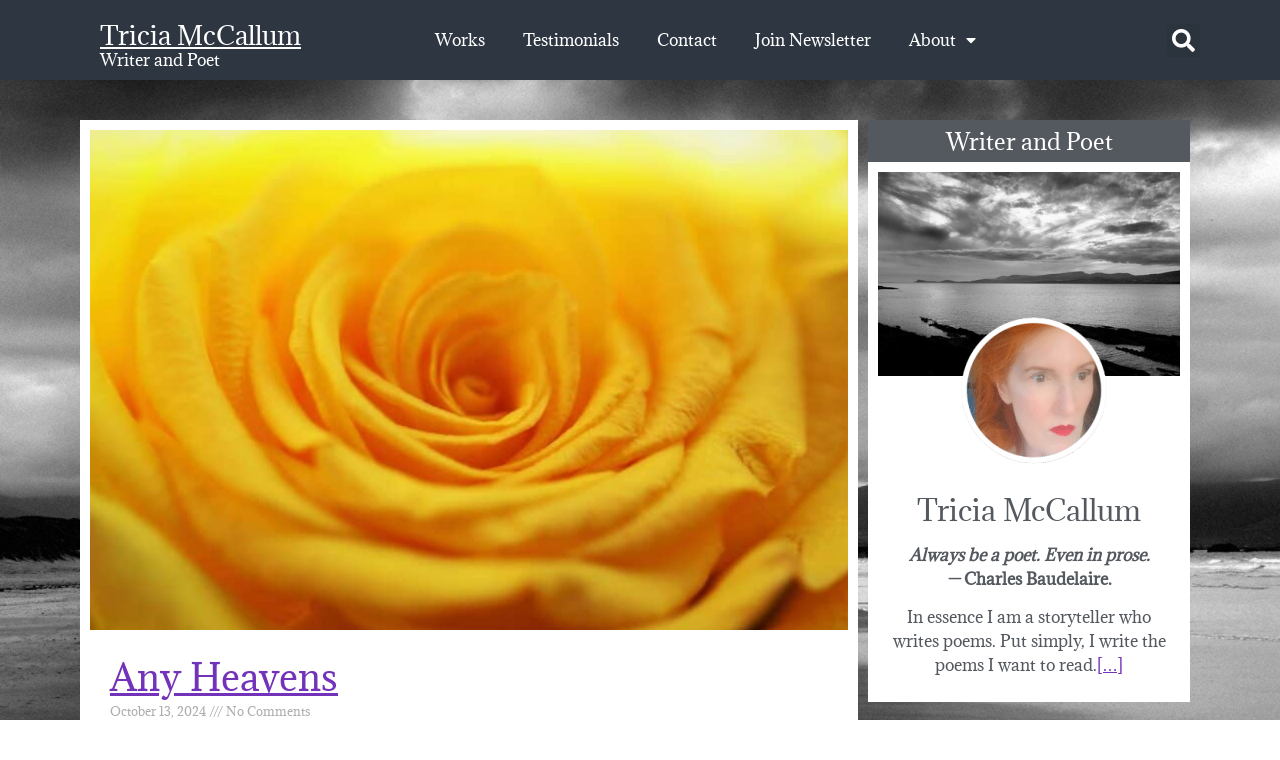

--- FILE ---
content_type: text/html; charset=UTF-8
request_url: https://www.triciamccallum.com/category/social/love
body_size: 29801
content:
<!doctype html>
<html lang="en-US">
<head>
	<meta charset="UTF-8">
	<meta name="viewport" content="width=device-width, initial-scale=1">
	<link rel="profile" href="https://gmpg.org/xfn/11">
	<title>love &#8211; Tricia McCallum</title>
<meta name='robots' content='max-image-preview:large' />
	<style>img:is([sizes="auto" i], [sizes^="auto," i]) { contain-intrinsic-size: 3000px 1500px }</style>
	<link rel="alternate" type="application/rss+xml" title="Tricia McCallum &raquo; Feed" href="https://www.triciamccallum.com/feed" />
<link rel="alternate" type="application/rss+xml" title="Tricia McCallum &raquo; Comments Feed" href="https://www.triciamccallum.com/comments/feed" />
<link rel="alternate" type="application/rss+xml" title="Tricia McCallum &raquo; love Category Feed" href="https://www.triciamccallum.com/category/social/love/feed" />
<script>
window._wpemojiSettings = {"baseUrl":"https:\/\/s.w.org\/images\/core\/emoji\/16.0.1\/72x72\/","ext":".png","svgUrl":"https:\/\/s.w.org\/images\/core\/emoji\/16.0.1\/svg\/","svgExt":".svg","source":{"concatemoji":"https:\/\/www.triciamccallum.com\/poet\/wp-includes\/js\/wp-emoji-release.min.js?ver=6.8.3"}};
/*! This file is auto-generated */
!function(s,n){var o,i,e;function c(e){try{var t={supportTests:e,timestamp:(new Date).valueOf()};sessionStorage.setItem(o,JSON.stringify(t))}catch(e){}}function p(e,t,n){e.clearRect(0,0,e.canvas.width,e.canvas.height),e.fillText(t,0,0);var t=new Uint32Array(e.getImageData(0,0,e.canvas.width,e.canvas.height).data),a=(e.clearRect(0,0,e.canvas.width,e.canvas.height),e.fillText(n,0,0),new Uint32Array(e.getImageData(0,0,e.canvas.width,e.canvas.height).data));return t.every(function(e,t){return e===a[t]})}function u(e,t){e.clearRect(0,0,e.canvas.width,e.canvas.height),e.fillText(t,0,0);for(var n=e.getImageData(16,16,1,1),a=0;a<n.data.length;a++)if(0!==n.data[a])return!1;return!0}function f(e,t,n,a){switch(t){case"flag":return n(e,"\ud83c\udff3\ufe0f\u200d\u26a7\ufe0f","\ud83c\udff3\ufe0f\u200b\u26a7\ufe0f")?!1:!n(e,"\ud83c\udde8\ud83c\uddf6","\ud83c\udde8\u200b\ud83c\uddf6")&&!n(e,"\ud83c\udff4\udb40\udc67\udb40\udc62\udb40\udc65\udb40\udc6e\udb40\udc67\udb40\udc7f","\ud83c\udff4\u200b\udb40\udc67\u200b\udb40\udc62\u200b\udb40\udc65\u200b\udb40\udc6e\u200b\udb40\udc67\u200b\udb40\udc7f");case"emoji":return!a(e,"\ud83e\udedf")}return!1}function g(e,t,n,a){var r="undefined"!=typeof WorkerGlobalScope&&self instanceof WorkerGlobalScope?new OffscreenCanvas(300,150):s.createElement("canvas"),o=r.getContext("2d",{willReadFrequently:!0}),i=(o.textBaseline="top",o.font="600 32px Arial",{});return e.forEach(function(e){i[e]=t(o,e,n,a)}),i}function t(e){var t=s.createElement("script");t.src=e,t.defer=!0,s.head.appendChild(t)}"undefined"!=typeof Promise&&(o="wpEmojiSettingsSupports",i=["flag","emoji"],n.supports={everything:!0,everythingExceptFlag:!0},e=new Promise(function(e){s.addEventListener("DOMContentLoaded",e,{once:!0})}),new Promise(function(t){var n=function(){try{var e=JSON.parse(sessionStorage.getItem(o));if("object"==typeof e&&"number"==typeof e.timestamp&&(new Date).valueOf()<e.timestamp+604800&&"object"==typeof e.supportTests)return e.supportTests}catch(e){}return null}();if(!n){if("undefined"!=typeof Worker&&"undefined"!=typeof OffscreenCanvas&&"undefined"!=typeof URL&&URL.createObjectURL&&"undefined"!=typeof Blob)try{var e="postMessage("+g.toString()+"("+[JSON.stringify(i),f.toString(),p.toString(),u.toString()].join(",")+"));",a=new Blob([e],{type:"text/javascript"}),r=new Worker(URL.createObjectURL(a),{name:"wpTestEmojiSupports"});return void(r.onmessage=function(e){c(n=e.data),r.terminate(),t(n)})}catch(e){}c(n=g(i,f,p,u))}t(n)}).then(function(e){for(var t in e)n.supports[t]=e[t],n.supports.everything=n.supports.everything&&n.supports[t],"flag"!==t&&(n.supports.everythingExceptFlag=n.supports.everythingExceptFlag&&n.supports[t]);n.supports.everythingExceptFlag=n.supports.everythingExceptFlag&&!n.supports.flag,n.DOMReady=!1,n.readyCallback=function(){n.DOMReady=!0}}).then(function(){return e}).then(function(){var e;n.supports.everything||(n.readyCallback(),(e=n.source||{}).concatemoji?t(e.concatemoji):e.wpemoji&&e.twemoji&&(t(e.twemoji),t(e.wpemoji)))}))}((window,document),window._wpemojiSettings);
</script>
<link rel='stylesheet' id='hello-elementor-theme-style-css' href='https://www.triciamccallum.com/poet/wp-content/themes/hello-elementor/assets/css/theme.css?ver=3.4.5' media='all' />
<link rel='stylesheet' id='jet-menu-hello-css' href='https://www.triciamccallum.com/poet/wp-content/plugins/jet-menu/integration/themes/hello-elementor/assets/css/style.css?ver=2.4.17' media='all' />
<style id='wp-emoji-styles-inline-css'>

	img.wp-smiley, img.emoji {
		display: inline !important;
		border: none !important;
		box-shadow: none !important;
		height: 1em !important;
		width: 1em !important;
		margin: 0 0.07em !important;
		vertical-align: -0.1em !important;
		background: none !important;
		padding: 0 !important;
	}
</style>
<link rel='stylesheet' id='wp-block-library-css' href='https://www.triciamccallum.com/poet/wp-includes/css/dist/block-library/style.min.css?ver=6.8.3' media='all' />
<link rel='stylesheet' id='jet-engine-frontend-css' href='https://www.triciamccallum.com/poet/wp-content/plugins/jet-engine/assets/css/frontend.css?ver=3.7.10' media='all' />
<style id='global-styles-inline-css'>
:root{--wp--preset--aspect-ratio--square: 1;--wp--preset--aspect-ratio--4-3: 4/3;--wp--preset--aspect-ratio--3-4: 3/4;--wp--preset--aspect-ratio--3-2: 3/2;--wp--preset--aspect-ratio--2-3: 2/3;--wp--preset--aspect-ratio--16-9: 16/9;--wp--preset--aspect-ratio--9-16: 9/16;--wp--preset--color--black: #000000;--wp--preset--color--cyan-bluish-gray: #abb8c3;--wp--preset--color--white: #ffffff;--wp--preset--color--pale-pink: #f78da7;--wp--preset--color--vivid-red: #cf2e2e;--wp--preset--color--luminous-vivid-orange: #ff6900;--wp--preset--color--luminous-vivid-amber: #fcb900;--wp--preset--color--light-green-cyan: #7bdcb5;--wp--preset--color--vivid-green-cyan: #00d084;--wp--preset--color--pale-cyan-blue: #8ed1fc;--wp--preset--color--vivid-cyan-blue: #0693e3;--wp--preset--color--vivid-purple: #9b51e0;--wp--preset--gradient--vivid-cyan-blue-to-vivid-purple: linear-gradient(135deg,rgba(6,147,227,1) 0%,rgb(155,81,224) 100%);--wp--preset--gradient--light-green-cyan-to-vivid-green-cyan: linear-gradient(135deg,rgb(122,220,180) 0%,rgb(0,208,130) 100%);--wp--preset--gradient--luminous-vivid-amber-to-luminous-vivid-orange: linear-gradient(135deg,rgba(252,185,0,1) 0%,rgba(255,105,0,1) 100%);--wp--preset--gradient--luminous-vivid-orange-to-vivid-red: linear-gradient(135deg,rgba(255,105,0,1) 0%,rgb(207,46,46) 100%);--wp--preset--gradient--very-light-gray-to-cyan-bluish-gray: linear-gradient(135deg,rgb(238,238,238) 0%,rgb(169,184,195) 100%);--wp--preset--gradient--cool-to-warm-spectrum: linear-gradient(135deg,rgb(74,234,220) 0%,rgb(151,120,209) 20%,rgb(207,42,186) 40%,rgb(238,44,130) 60%,rgb(251,105,98) 80%,rgb(254,248,76) 100%);--wp--preset--gradient--blush-light-purple: linear-gradient(135deg,rgb(255,206,236) 0%,rgb(152,150,240) 100%);--wp--preset--gradient--blush-bordeaux: linear-gradient(135deg,rgb(254,205,165) 0%,rgb(254,45,45) 50%,rgb(107,0,62) 100%);--wp--preset--gradient--luminous-dusk: linear-gradient(135deg,rgb(255,203,112) 0%,rgb(199,81,192) 50%,rgb(65,88,208) 100%);--wp--preset--gradient--pale-ocean: linear-gradient(135deg,rgb(255,245,203) 0%,rgb(182,227,212) 50%,rgb(51,167,181) 100%);--wp--preset--gradient--electric-grass: linear-gradient(135deg,rgb(202,248,128) 0%,rgb(113,206,126) 100%);--wp--preset--gradient--midnight: linear-gradient(135deg,rgb(2,3,129) 0%,rgb(40,116,252) 100%);--wp--preset--font-size--small: 13px;--wp--preset--font-size--medium: 20px;--wp--preset--font-size--large: 36px;--wp--preset--font-size--x-large: 42px;--wp--preset--spacing--20: 0.44rem;--wp--preset--spacing--30: 0.67rem;--wp--preset--spacing--40: 1rem;--wp--preset--spacing--50: 1.5rem;--wp--preset--spacing--60: 2.25rem;--wp--preset--spacing--70: 3.38rem;--wp--preset--spacing--80: 5.06rem;--wp--preset--shadow--natural: 6px 6px 9px rgba(0, 0, 0, 0.2);--wp--preset--shadow--deep: 12px 12px 50px rgba(0, 0, 0, 0.4);--wp--preset--shadow--sharp: 6px 6px 0px rgba(0, 0, 0, 0.2);--wp--preset--shadow--outlined: 6px 6px 0px -3px rgba(255, 255, 255, 1), 6px 6px rgba(0, 0, 0, 1);--wp--preset--shadow--crisp: 6px 6px 0px rgba(0, 0, 0, 1);}:root { --wp--style--global--content-size: 800px;--wp--style--global--wide-size: 1200px; }:where(body) { margin: 0; }.wp-site-blocks > .alignleft { float: left; margin-right: 2em; }.wp-site-blocks > .alignright { float: right; margin-left: 2em; }.wp-site-blocks > .aligncenter { justify-content: center; margin-left: auto; margin-right: auto; }:where(.wp-site-blocks) > * { margin-block-start: 24px; margin-block-end: 0; }:where(.wp-site-blocks) > :first-child { margin-block-start: 0; }:where(.wp-site-blocks) > :last-child { margin-block-end: 0; }:root { --wp--style--block-gap: 24px; }:root :where(.is-layout-flow) > :first-child{margin-block-start: 0;}:root :where(.is-layout-flow) > :last-child{margin-block-end: 0;}:root :where(.is-layout-flow) > *{margin-block-start: 24px;margin-block-end: 0;}:root :where(.is-layout-constrained) > :first-child{margin-block-start: 0;}:root :where(.is-layout-constrained) > :last-child{margin-block-end: 0;}:root :where(.is-layout-constrained) > *{margin-block-start: 24px;margin-block-end: 0;}:root :where(.is-layout-flex){gap: 24px;}:root :where(.is-layout-grid){gap: 24px;}.is-layout-flow > .alignleft{float: left;margin-inline-start: 0;margin-inline-end: 2em;}.is-layout-flow > .alignright{float: right;margin-inline-start: 2em;margin-inline-end: 0;}.is-layout-flow > .aligncenter{margin-left: auto !important;margin-right: auto !important;}.is-layout-constrained > .alignleft{float: left;margin-inline-start: 0;margin-inline-end: 2em;}.is-layout-constrained > .alignright{float: right;margin-inline-start: 2em;margin-inline-end: 0;}.is-layout-constrained > .aligncenter{margin-left: auto !important;margin-right: auto !important;}.is-layout-constrained > :where(:not(.alignleft):not(.alignright):not(.alignfull)){max-width: var(--wp--style--global--content-size);margin-left: auto !important;margin-right: auto !important;}.is-layout-constrained > .alignwide{max-width: var(--wp--style--global--wide-size);}body .is-layout-flex{display: flex;}.is-layout-flex{flex-wrap: wrap;align-items: center;}.is-layout-flex > :is(*, div){margin: 0;}body .is-layout-grid{display: grid;}.is-layout-grid > :is(*, div){margin: 0;}body{padding-top: 0px;padding-right: 0px;padding-bottom: 0px;padding-left: 0px;}a:where(:not(.wp-element-button)){text-decoration: underline;}:root :where(.wp-element-button, .wp-block-button__link){background-color: #32373c;border-width: 0;color: #fff;font-family: inherit;font-size: inherit;line-height: inherit;padding: calc(0.667em + 2px) calc(1.333em + 2px);text-decoration: none;}.has-black-color{color: var(--wp--preset--color--black) !important;}.has-cyan-bluish-gray-color{color: var(--wp--preset--color--cyan-bluish-gray) !important;}.has-white-color{color: var(--wp--preset--color--white) !important;}.has-pale-pink-color{color: var(--wp--preset--color--pale-pink) !important;}.has-vivid-red-color{color: var(--wp--preset--color--vivid-red) !important;}.has-luminous-vivid-orange-color{color: var(--wp--preset--color--luminous-vivid-orange) !important;}.has-luminous-vivid-amber-color{color: var(--wp--preset--color--luminous-vivid-amber) !important;}.has-light-green-cyan-color{color: var(--wp--preset--color--light-green-cyan) !important;}.has-vivid-green-cyan-color{color: var(--wp--preset--color--vivid-green-cyan) !important;}.has-pale-cyan-blue-color{color: var(--wp--preset--color--pale-cyan-blue) !important;}.has-vivid-cyan-blue-color{color: var(--wp--preset--color--vivid-cyan-blue) !important;}.has-vivid-purple-color{color: var(--wp--preset--color--vivid-purple) !important;}.has-black-background-color{background-color: var(--wp--preset--color--black) !important;}.has-cyan-bluish-gray-background-color{background-color: var(--wp--preset--color--cyan-bluish-gray) !important;}.has-white-background-color{background-color: var(--wp--preset--color--white) !important;}.has-pale-pink-background-color{background-color: var(--wp--preset--color--pale-pink) !important;}.has-vivid-red-background-color{background-color: var(--wp--preset--color--vivid-red) !important;}.has-luminous-vivid-orange-background-color{background-color: var(--wp--preset--color--luminous-vivid-orange) !important;}.has-luminous-vivid-amber-background-color{background-color: var(--wp--preset--color--luminous-vivid-amber) !important;}.has-light-green-cyan-background-color{background-color: var(--wp--preset--color--light-green-cyan) !important;}.has-vivid-green-cyan-background-color{background-color: var(--wp--preset--color--vivid-green-cyan) !important;}.has-pale-cyan-blue-background-color{background-color: var(--wp--preset--color--pale-cyan-blue) !important;}.has-vivid-cyan-blue-background-color{background-color: var(--wp--preset--color--vivid-cyan-blue) !important;}.has-vivid-purple-background-color{background-color: var(--wp--preset--color--vivid-purple) !important;}.has-black-border-color{border-color: var(--wp--preset--color--black) !important;}.has-cyan-bluish-gray-border-color{border-color: var(--wp--preset--color--cyan-bluish-gray) !important;}.has-white-border-color{border-color: var(--wp--preset--color--white) !important;}.has-pale-pink-border-color{border-color: var(--wp--preset--color--pale-pink) !important;}.has-vivid-red-border-color{border-color: var(--wp--preset--color--vivid-red) !important;}.has-luminous-vivid-orange-border-color{border-color: var(--wp--preset--color--luminous-vivid-orange) !important;}.has-luminous-vivid-amber-border-color{border-color: var(--wp--preset--color--luminous-vivid-amber) !important;}.has-light-green-cyan-border-color{border-color: var(--wp--preset--color--light-green-cyan) !important;}.has-vivid-green-cyan-border-color{border-color: var(--wp--preset--color--vivid-green-cyan) !important;}.has-pale-cyan-blue-border-color{border-color: var(--wp--preset--color--pale-cyan-blue) !important;}.has-vivid-cyan-blue-border-color{border-color: var(--wp--preset--color--vivid-cyan-blue) !important;}.has-vivid-purple-border-color{border-color: var(--wp--preset--color--vivid-purple) !important;}.has-vivid-cyan-blue-to-vivid-purple-gradient-background{background: var(--wp--preset--gradient--vivid-cyan-blue-to-vivid-purple) !important;}.has-light-green-cyan-to-vivid-green-cyan-gradient-background{background: var(--wp--preset--gradient--light-green-cyan-to-vivid-green-cyan) !important;}.has-luminous-vivid-amber-to-luminous-vivid-orange-gradient-background{background: var(--wp--preset--gradient--luminous-vivid-amber-to-luminous-vivid-orange) !important;}.has-luminous-vivid-orange-to-vivid-red-gradient-background{background: var(--wp--preset--gradient--luminous-vivid-orange-to-vivid-red) !important;}.has-very-light-gray-to-cyan-bluish-gray-gradient-background{background: var(--wp--preset--gradient--very-light-gray-to-cyan-bluish-gray) !important;}.has-cool-to-warm-spectrum-gradient-background{background: var(--wp--preset--gradient--cool-to-warm-spectrum) !important;}.has-blush-light-purple-gradient-background{background: var(--wp--preset--gradient--blush-light-purple) !important;}.has-blush-bordeaux-gradient-background{background: var(--wp--preset--gradient--blush-bordeaux) !important;}.has-luminous-dusk-gradient-background{background: var(--wp--preset--gradient--luminous-dusk) !important;}.has-pale-ocean-gradient-background{background: var(--wp--preset--gradient--pale-ocean) !important;}.has-electric-grass-gradient-background{background: var(--wp--preset--gradient--electric-grass) !important;}.has-midnight-gradient-background{background: var(--wp--preset--gradient--midnight) !important;}.has-small-font-size{font-size: var(--wp--preset--font-size--small) !important;}.has-medium-font-size{font-size: var(--wp--preset--font-size--medium) !important;}.has-large-font-size{font-size: var(--wp--preset--font-size--large) !important;}.has-x-large-font-size{font-size: var(--wp--preset--font-size--x-large) !important;}
:root :where(.wp-block-pullquote){font-size: 1.5em;line-height: 1.6;}
</style>
<link rel='stylesheet' id='hello-elementor-css' href='https://www.triciamccallum.com/poet/wp-content/themes/hello-elementor/assets/css/reset.css?ver=3.4.5' media='all' />
<link rel='stylesheet' id='hello-elementor-header-footer-css' href='https://www.triciamccallum.com/poet/wp-content/themes/hello-elementor/assets/css/header-footer.css?ver=3.4.5' media='all' />
<link rel='stylesheet' id='jet-menu-public-styles-css' href='https://www.triciamccallum.com/poet/wp-content/plugins/jet-menu/assets/public/css/public.css?ver=2.4.17' media='all' />
<link rel='stylesheet' id='elementor-frontend-css' href='https://www.triciamccallum.com/poet/wp-content/plugins/elementor/assets/css/frontend.min.css?ver=3.33.2' media='all' />
<link rel='stylesheet' id='widget-heading-css' href='https://www.triciamccallum.com/poet/wp-content/plugins/elementor/assets/css/widget-heading.min.css?ver=3.33.2' media='all' />
<link rel='stylesheet' id='widget-nav-menu-css' href='https://www.triciamccallum.com/poet/wp-content/plugins/elementor-pro/assets/css/widget-nav-menu.min.css?ver=3.33.1' media='all' />
<link rel='stylesheet' id='widget-search-form-css' href='https://www.triciamccallum.com/poet/wp-content/plugins/elementor-pro/assets/css/widget-search-form.min.css?ver=3.33.1' media='all' />
<link rel='stylesheet' id='elementor-icons-shared-0-css' href='https://www.triciamccallum.com/poet/wp-content/plugins/elementor/assets/lib/font-awesome/css/fontawesome.min.css?ver=5.15.3' media='all' />
<link rel='stylesheet' id='elementor-icons-fa-solid-css' href='https://www.triciamccallum.com/poet/wp-content/plugins/elementor/assets/lib/font-awesome/css/solid.min.css?ver=5.15.3' media='all' />
<link rel='stylesheet' id='e-sticky-css' href='https://www.triciamccallum.com/poet/wp-content/plugins/elementor-pro/assets/css/modules/sticky.min.css?ver=3.33.1' media='all' />
<link rel='stylesheet' id='widget-spacer-css' href='https://www.triciamccallum.com/poet/wp-content/plugins/elementor/assets/css/widget-spacer.min.css?ver=3.33.2' media='all' />
<link rel='stylesheet' id='widget-social-icons-css' href='https://www.triciamccallum.com/poet/wp-content/plugins/elementor/assets/css/widget-social-icons.min.css?ver=3.33.2' media='all' />
<link rel='stylesheet' id='e-apple-webkit-css' href='https://www.triciamccallum.com/poet/wp-content/plugins/elementor/assets/css/conditionals/apple-webkit.min.css?ver=3.33.2' media='all' />
<link rel='stylesheet' id='widget-icon-list-css' href='https://www.triciamccallum.com/poet/wp-content/plugins/elementor/assets/css/widget-icon-list.min.css?ver=3.33.2' media='all' />
<link rel='stylesheet' id='widget-form-css' href='https://www.triciamccallum.com/poet/wp-content/plugins/elementor-pro/assets/css/widget-form.min.css?ver=3.33.1' media='all' />
<link rel='stylesheet' id='widget-posts-css' href='https://www.triciamccallum.com/poet/wp-content/plugins/elementor-pro/assets/css/widget-posts.min.css?ver=3.33.1' media='all' />
<link rel='stylesheet' id='elementor-icons-css' href='https://www.triciamccallum.com/poet/wp-content/plugins/elementor/assets/lib/eicons/css/elementor-icons.min.css?ver=5.44.0' media='all' />
<link rel='stylesheet' id='elementor-post-1804-css' href='https://www.triciamccallum.com/poet/wp-content/uploads/elementor/css/post-1804.css?ver=1764105227' media='all' />
<link rel='stylesheet' id='jet-tabs-frontend-css' href='https://www.triciamccallum.com/poet/wp-content/plugins/jet-tabs/assets/css/jet-tabs-frontend.css?ver=2.2.12' media='all' />
<link rel='stylesheet' id='swiper-css' href='https://www.triciamccallum.com/poet/wp-content/plugins/elementor/assets/lib/swiper/v8/css/swiper.min.css?ver=8.4.5' media='all' />
<link rel='stylesheet' id='pp-extensions-css' href='https://www.triciamccallum.com/poet/wp-content/plugins/powerpack-elements/assets/css/min/extensions.min.css?ver=2.12.14' media='all' />
<link rel='stylesheet' id='elementor-post-1669-css' href='https://www.triciamccallum.com/poet/wp-content/uploads/elementor/css/post-1669.css?ver=1764105227' media='all' />
<link rel='stylesheet' id='elementor-post-1666-css' href='https://www.triciamccallum.com/poet/wp-content/uploads/elementor/css/post-1666.css?ver=1764105227' media='all' />
<link rel='stylesheet' id='elementor-post-1835-css' href='https://www.triciamccallum.com/poet/wp-content/uploads/elementor/css/post-1835.css?ver=1764105270' media='all' />
<link rel='stylesheet' id='hello-elementor-child-style-css' href='https://www.triciamccallum.com/poet/wp-content/themes/hello-theme-child-master/style.css?ver=1.0.0' media='all' />
<link rel='stylesheet' id='elementor-gf-local-roboto-css' href='https://www.triciamccallum.com/poet/wp-content/uploads/elementor/google-fonts/css/roboto.css?ver=1746137589' media='all' />
<link rel='stylesheet' id='elementor-gf-local-robotoslab-css' href='https://www.triciamccallum.com/poet/wp-content/uploads/elementor/google-fonts/css/robotoslab.css?ver=1746137594' media='all' />
<link rel='stylesheet' id='elementor-gf-local-adamina-css' href='https://www.triciamccallum.com/poet/wp-content/uploads/elementor/google-fonts/css/adamina.css?ver=1746137595' media='all' />
<link rel='stylesheet' id='elementor-icons-fa-brands-css' href='https://www.triciamccallum.com/poet/wp-content/plugins/elementor/assets/lib/font-awesome/css/brands.min.css?ver=5.15.3' media='all' />
<script id="jquery-core-js-extra">
var pp = {"ajax_url":"https:\/\/www.triciamccallum.com\/poet\/wp-admin\/admin-ajax.php"};
</script>
<script src="https://www.triciamccallum.com/poet/wp-includes/js/jquery/jquery.min.js?ver=3.7.1" id="jquery-core-js"></script>
<script src="https://www.triciamccallum.com/poet/wp-includes/js/jquery/jquery-migrate.min.js?ver=3.4.1" id="jquery-migrate-js"></script>
<link rel="https://api.w.org/" href="https://www.triciamccallum.com/wp-json/" /><link rel="alternate" title="JSON" type="application/json" href="https://www.triciamccallum.com/wp-json/wp/v2/categories/49" /><link rel="EditURI" type="application/rsd+xml" title="RSD" href="https://www.triciamccallum.com/poet/xmlrpc.php?rsd" />
<meta name="generator" content="WordPress 6.8.3" />
<!-- Stream WordPress user activity plugin v4.1.1 -->
<meta name="generator" content="Elementor 3.33.2; features: additional_custom_breakpoints; settings: css_print_method-external, google_font-enabled, font_display-auto">
<!-- Google tag (gtag.js) -->
<script async src="https://www.googletagmanager.com/gtag/js?id=G-TDQQSVY5T8"></script>
<script>
  window.dataLayer = window.dataLayer || [];
  function gtag(){dataLayer.push(arguments);}
  gtag('js', new Date());

  gtag('config', 'G-TDQQSVY5T8');
</script>
<!-- Google tag (gtag.js) -->
<script async src="https://www.googletagmanager.com/gtag/js?id=UA-45769441-1"></script>
<script>
  window.dataLayer = window.dataLayer || [];
  function gtag(){dataLayer.push(arguments);}
  gtag('js', new Date());

  gtag('config', 'UA-45769441-1');
</script>
			<style>
				.e-con.e-parent:nth-of-type(n+4):not(.e-lazyloaded):not(.e-no-lazyload),
				.e-con.e-parent:nth-of-type(n+4):not(.e-lazyloaded):not(.e-no-lazyload) * {
					background-image: none !important;
				}
				@media screen and (max-height: 1024px) {
					.e-con.e-parent:nth-of-type(n+3):not(.e-lazyloaded):not(.e-no-lazyload),
					.e-con.e-parent:nth-of-type(n+3):not(.e-lazyloaded):not(.e-no-lazyload) * {
						background-image: none !important;
					}
				}
				@media screen and (max-height: 640px) {
					.e-con.e-parent:nth-of-type(n+2):not(.e-lazyloaded):not(.e-no-lazyload),
					.e-con.e-parent:nth-of-type(n+2):not(.e-lazyloaded):not(.e-no-lazyload) * {
						background-image: none !important;
					}
				}
			</style>
			<link rel="icon" href="https://www.triciamccallum.com/poet/wp-content/uploads/cropped-t-favicon_512x512-32x32.jpg" sizes="32x32" />
<link rel="icon" href="https://www.triciamccallum.com/poet/wp-content/uploads/cropped-t-favicon_512x512-192x192.jpg" sizes="192x192" />
<link rel="apple-touch-icon" href="https://www.triciamccallum.com/poet/wp-content/uploads/cropped-t-favicon_512x512-180x180.jpg" />
<meta name="msapplication-TileImage" content="https://www.triciamccallum.com/poet/wp-content/uploads/cropped-t-favicon_512x512-270x270.jpg" />
</head>
<body class="archive category category-love category-49 wp-embed-responsive wp-theme-hello-elementor wp-child-theme-hello-theme-child-master hello-elementor-default jet-mega-menu-location elementor-page-1835 elementor-default elementor-template-full-width elementor-kit-1804">


<a class="skip-link screen-reader-text" href="#content">Skip to content</a>

		<header data-elementor-type="header" data-elementor-id="1669" class="elementor elementor-1669 elementor-location-header" data-elementor-post-type="elementor_library">
			<div class="elementor-element elementor-element-4c7910e e-flex e-con-boxed e-con e-parent" data-id="4c7910e" data-element_type="container" data-settings="{&quot;jet_parallax_layout_list&quot;:[{&quot;jet_parallax_layout_image&quot;:{&quot;url&quot;:&quot;&quot;,&quot;id&quot;:&quot;&quot;,&quot;size&quot;:&quot;&quot;},&quot;_id&quot;:&quot;2554420&quot;,&quot;jet_parallax_layout_speed&quot;:{&quot;unit&quot;:&quot;%&quot;,&quot;size&quot;:&quot;50&quot;,&quot;sizes&quot;:[]},&quot;jet_parallax_layout_bg_x&quot;:&quot;50&quot;,&quot;jet_parallax_layout_bg_y&quot;:&quot;50&quot;,&quot;jet_parallax_layout_image_tablet&quot;:{&quot;url&quot;:&quot;&quot;,&quot;id&quot;:&quot;&quot;,&quot;size&quot;:&quot;&quot;},&quot;jet_parallax_layout_image_mobile&quot;:{&quot;url&quot;:&quot;&quot;,&quot;id&quot;:&quot;&quot;,&quot;size&quot;:&quot;&quot;},&quot;jet_parallax_layout_type&quot;:&quot;scroll&quot;,&quot;jet_parallax_layout_direction&quot;:&quot;1&quot;,&quot;jet_parallax_layout_fx_direction&quot;:null,&quot;jet_parallax_layout_z_index&quot;:&quot;&quot;,&quot;jet_parallax_layout_bg_x_tablet&quot;:&quot;&quot;,&quot;jet_parallax_layout_bg_x_mobile&quot;:&quot;&quot;,&quot;jet_parallax_layout_bg_y_tablet&quot;:&quot;&quot;,&quot;jet_parallax_layout_bg_y_mobile&quot;:&quot;&quot;,&quot;jet_parallax_layout_bg_size&quot;:&quot;auto&quot;,&quot;jet_parallax_layout_bg_size_tablet&quot;:&quot;&quot;,&quot;jet_parallax_layout_bg_size_mobile&quot;:&quot;&quot;,&quot;jet_parallax_layout_animation_prop&quot;:&quot;transform&quot;,&quot;jet_parallax_layout_on&quot;:[&quot;desktop&quot;,&quot;tablet&quot;]}],&quot;background_background&quot;:&quot;classic&quot;,&quot;sticky&quot;:&quot;top&quot;,&quot;sticky_on&quot;:[&quot;desktop&quot;,&quot;tablet&quot;],&quot;sticky_offset&quot;:0,&quot;sticky_effects_offset&quot;:0,&quot;sticky_anchor_link_offset&quot;:0}">
					<div class="e-con-inner">
		<div class="elementor-element elementor-element-e7a8c1f e-con-full e-flex e-con e-child" data-id="e7a8c1f" data-element_type="container" data-settings="{&quot;background_background&quot;:&quot;classic&quot;,&quot;jet_parallax_layout_list&quot;:[]}">
				<div class="elementor-element elementor-element-066fab5 elementor-widget elementor-widget-theme-site-title elementor-widget-heading" data-id="066fab5" data-element_type="widget" data-widget_type="theme-site-title.default">
				<div class="elementor-widget-container">
					<h2 class="elementor-heading-title elementor-size-default"><a href="https://www.triciamccallum.com">Tricia McCallum</a></h2>				</div>
				</div>
				<div class="elementor-element elementor-element-5fcf6b7 elementor-widget elementor-widget-text-editor" data-id="5fcf6b7" data-element_type="widget" data-widget_type="text-editor.default">
				<div class="elementor-widget-container">
									<p>Writer and Poet</p>								</div>
				</div>
				</div>
		<div class="elementor-element elementor-element-d3a1e71 e-con-full e-flex e-con e-child" data-id="d3a1e71" data-element_type="container" data-settings="{&quot;background_background&quot;:&quot;classic&quot;,&quot;jet_parallax_layout_list&quot;:[]}">
				<div class="elementor-element elementor-element-da9496a elementor-widget__width-initial elementor-nav-menu--stretch elementor-nav-menu--dropdown-tablet elementor-nav-menu__text-align-aside elementor-nav-menu--toggle elementor-nav-menu--burger elementor-widget elementor-widget-nav-menu" data-id="da9496a" data-element_type="widget" data-settings="{&quot;full_width&quot;:&quot;stretch&quot;,&quot;layout&quot;:&quot;horizontal&quot;,&quot;submenu_icon&quot;:{&quot;value&quot;:&quot;&lt;i class=\&quot;fas fa-caret-down\&quot; aria-hidden=\&quot;true\&quot;&gt;&lt;\/i&gt;&quot;,&quot;library&quot;:&quot;fa-solid&quot;},&quot;toggle&quot;:&quot;burger&quot;}" data-widget_type="nav-menu.default">
				<div class="elementor-widget-container">
								<nav aria-label="Menu" class="elementor-nav-menu--main elementor-nav-menu__container elementor-nav-menu--layout-horizontal e--pointer-underline e--animation-fade">
				<ul id="menu-1-da9496a" class="elementor-nav-menu"><li class="menu-item menu-item-type-post_type menu-item-object-page menu-item-230"><a href="https://www.triciamccallum.com/works" class="elementor-item">Works</a></li>
<li class="menu-item menu-item-type-post_type menu-item-object-page menu-item-760"><a href="https://www.triciamccallum.com/testimonials" class="elementor-item">Testimonials</a></li>
<li class="menu-item menu-item-type-post_type menu-item-object-page menu-item-26"><a href="https://www.triciamccallum.com/contact" class="elementor-item">Contact</a></li>
<li class="menu-item menu-item-type-post_type menu-item-object-page menu-item-2293"><a href="https://www.triciamccallum.com/contact/join-newsletter" class="elementor-item">Join Newsletter</a></li>
<li class="menu-item menu-item-type-post_type menu-item-object-page menu-item-has-children menu-item-27"><a href="https://www.triciamccallum.com/about" class="elementor-item">About</a>
<ul class="sub-menu elementor-nav-menu--dropdown">
	<li class="menu-item menu-item-type-post_type menu-item-object-page menu-item-114"><a href="https://www.triciamccallum.com/book-sales" class="elementor-sub-item">Book Sales</a></li>
</ul>
</li>
</ul>			</nav>
					<div class="elementor-menu-toggle" role="button" tabindex="0" aria-label="Menu Toggle" aria-expanded="false">
			<i aria-hidden="true" role="presentation" class="elementor-menu-toggle__icon--open eicon-menu-bar"></i><i aria-hidden="true" role="presentation" class="elementor-menu-toggle__icon--close eicon-close"></i>		</div>
					<nav class="elementor-nav-menu--dropdown elementor-nav-menu__container" aria-hidden="true">
				<ul id="menu-2-da9496a" class="elementor-nav-menu"><li class="menu-item menu-item-type-post_type menu-item-object-page menu-item-230"><a href="https://www.triciamccallum.com/works" class="elementor-item" tabindex="-1">Works</a></li>
<li class="menu-item menu-item-type-post_type menu-item-object-page menu-item-760"><a href="https://www.triciamccallum.com/testimonials" class="elementor-item" tabindex="-1">Testimonials</a></li>
<li class="menu-item menu-item-type-post_type menu-item-object-page menu-item-26"><a href="https://www.triciamccallum.com/contact" class="elementor-item" tabindex="-1">Contact</a></li>
<li class="menu-item menu-item-type-post_type menu-item-object-page menu-item-2293"><a href="https://www.triciamccallum.com/contact/join-newsletter" class="elementor-item" tabindex="-1">Join Newsletter</a></li>
<li class="menu-item menu-item-type-post_type menu-item-object-page menu-item-has-children menu-item-27"><a href="https://www.triciamccallum.com/about" class="elementor-item" tabindex="-1">About</a>
<ul class="sub-menu elementor-nav-menu--dropdown">
	<li class="menu-item menu-item-type-post_type menu-item-object-page menu-item-114"><a href="https://www.triciamccallum.com/book-sales" class="elementor-sub-item" tabindex="-1">Book Sales</a></li>
</ul>
</li>
</ul>			</nav>
						</div>
				</div>
				</div>
		<div class="elementor-element elementor-element-cd7eb58 e-con-full e-flex e-con e-child" data-id="cd7eb58" data-element_type="container" data-settings="{&quot;background_background&quot;:&quot;classic&quot;,&quot;jet_parallax_layout_list&quot;:[]}">
				<div class="elementor-element elementor-element-76615ac elementor-search-form--skin-full_screen elementor-widget elementor-widget-search-form" data-id="76615ac" data-element_type="widget" data-settings="{&quot;skin&quot;:&quot;full_screen&quot;}" data-widget_type="search-form.default">
				<div class="elementor-widget-container">
							<search role="search">
			<form class="elementor-search-form" action="https://www.triciamccallum.com" method="get">
												<div class="elementor-search-form__toggle" role="button" tabindex="0" aria-label="Search">
					<i aria-hidden="true" class="fas fa-search"></i>				</div>
								<div class="elementor-search-form__container">
					<label class="elementor-screen-only" for="elementor-search-form-76615ac">Search</label>

					
					<input id="elementor-search-form-76615ac" placeholder="Search..." class="elementor-search-form__input" type="search" name="s" value="">
					
					
										<div class="dialog-lightbox-close-button dialog-close-button" role="button" tabindex="0" aria-label="Close this search box.">
						<i aria-hidden="true" class="eicon-close"></i>					</div>
									</div>
			</form>
		</search>
						</div>
				</div>
				</div>
					</div>
				</div>
				</header>
				<div data-elementor-type="archive" data-elementor-id="1835" class="elementor elementor-1835 elementor-location-archive" data-elementor-post-type="elementor_library">
					<section class="elementor-section elementor-top-section elementor-element elementor-element-12d3f1b elementor-section-stretched elementor-section-height-min-height elementor-section-items-top elementor-section-boxed elementor-section-height-default" data-id="12d3f1b" data-element_type="section" data-settings="{&quot;jet_parallax_layout_list&quot;:[{&quot;jet_parallax_layout_image&quot;:{&quot;url&quot;:&quot;&quot;,&quot;id&quot;:&quot;&quot;,&quot;size&quot;:&quot;&quot;},&quot;jet_parallax_layout_image_tablet&quot;:{&quot;url&quot;:&quot;&quot;,&quot;id&quot;:&quot;&quot;,&quot;size&quot;:&quot;&quot;},&quot;jet_parallax_layout_image_mobile&quot;:{&quot;url&quot;:&quot;&quot;,&quot;id&quot;:&quot;&quot;,&quot;size&quot;:&quot;&quot;},&quot;_id&quot;:&quot;a2aad05&quot;,&quot;jet_parallax_layout_speed&quot;:{&quot;unit&quot;:&quot;%&quot;,&quot;size&quot;:50,&quot;sizes&quot;:[]},&quot;jet_parallax_layout_type&quot;:&quot;scroll&quot;,&quot;jet_parallax_layout_direction&quot;:&quot;1&quot;,&quot;jet_parallax_layout_fx_direction&quot;:null,&quot;jet_parallax_layout_z_index&quot;:&quot;&quot;,&quot;jet_parallax_layout_bg_x&quot;:50,&quot;jet_parallax_layout_bg_x_tablet&quot;:&quot;&quot;,&quot;jet_parallax_layout_bg_x_mobile&quot;:&quot;&quot;,&quot;jet_parallax_layout_bg_y&quot;:50,&quot;jet_parallax_layout_bg_y_tablet&quot;:&quot;&quot;,&quot;jet_parallax_layout_bg_y_mobile&quot;:&quot;&quot;,&quot;jet_parallax_layout_bg_size&quot;:&quot;auto&quot;,&quot;jet_parallax_layout_bg_size_tablet&quot;:&quot;&quot;,&quot;jet_parallax_layout_bg_size_mobile&quot;:&quot;&quot;,&quot;jet_parallax_layout_animation_prop&quot;:&quot;transform&quot;,&quot;jet_parallax_layout_on&quot;:[&quot;desktop&quot;,&quot;tablet&quot;]}],&quot;stretch_section&quot;:&quot;section-stretched&quot;,&quot;background_background&quot;:&quot;classic&quot;}">
							<div class="elementor-background-overlay"></div>
							<div class="elementor-container elementor-column-gap-default">
					<div class="elementor-column elementor-col-50 elementor-top-column elementor-element elementor-element-aa57076" data-id="aa57076" data-element_type="column" data-settings="{&quot;background_background&quot;:&quot;classic&quot;}">
			<div class="elementor-widget-wrap elementor-element-populated">
						<section class="elementor-section elementor-inner-section elementor-element elementor-element-1b82d54 elementor-section-boxed elementor-section-height-default elementor-section-height-default" data-id="1b82d54" data-element_type="section" data-settings="{&quot;jet_parallax_layout_list&quot;:[{&quot;jet_parallax_layout_image&quot;:{&quot;url&quot;:&quot;&quot;,&quot;id&quot;:&quot;&quot;,&quot;size&quot;:&quot;&quot;},&quot;_id&quot;:&quot;ac59533&quot;,&quot;jet_parallax_layout_image_tablet&quot;:{&quot;url&quot;:&quot;&quot;,&quot;id&quot;:&quot;&quot;,&quot;size&quot;:&quot;&quot;},&quot;jet_parallax_layout_image_mobile&quot;:{&quot;url&quot;:&quot;&quot;,&quot;id&quot;:&quot;&quot;,&quot;size&quot;:&quot;&quot;},&quot;jet_parallax_layout_speed&quot;:{&quot;unit&quot;:&quot;%&quot;,&quot;size&quot;:50,&quot;sizes&quot;:[]},&quot;jet_parallax_layout_type&quot;:&quot;scroll&quot;,&quot;jet_parallax_layout_direction&quot;:&quot;1&quot;,&quot;jet_parallax_layout_fx_direction&quot;:null,&quot;jet_parallax_layout_z_index&quot;:&quot;&quot;,&quot;jet_parallax_layout_bg_x&quot;:50,&quot;jet_parallax_layout_bg_x_tablet&quot;:&quot;&quot;,&quot;jet_parallax_layout_bg_x_mobile&quot;:&quot;&quot;,&quot;jet_parallax_layout_bg_y&quot;:50,&quot;jet_parallax_layout_bg_y_tablet&quot;:&quot;&quot;,&quot;jet_parallax_layout_bg_y_mobile&quot;:&quot;&quot;,&quot;jet_parallax_layout_bg_size&quot;:&quot;auto&quot;,&quot;jet_parallax_layout_bg_size_tablet&quot;:&quot;&quot;,&quot;jet_parallax_layout_bg_size_mobile&quot;:&quot;&quot;,&quot;jet_parallax_layout_animation_prop&quot;:&quot;transform&quot;,&quot;jet_parallax_layout_on&quot;:[&quot;desktop&quot;,&quot;tablet&quot;]}],&quot;background_background&quot;:&quot;classic&quot;}">
						<div class="elementor-container elementor-column-gap-default">
					<div class="elementor-column elementor-col-100 elementor-inner-column elementor-element elementor-element-9835c05" data-id="9835c05" data-element_type="column">
			<div class="elementor-widget-wrap elementor-element-populated">
						<div class="elementor-element elementor-element-d75ee55 elementor-posts--show-thumbnail elementor-widget elementor-widget-archive-posts" data-id="d75ee55" data-element_type="widget" data-settings="{&quot;archive_full_content_row_gap&quot;:{&quot;unit&quot;:&quot;px&quot;,&quot;size&quot;:35,&quot;sizes&quot;:[]},&quot;pagination_type&quot;:&quot;numbers&quot;}" data-widget_type="archive-posts.archive_full_content">
				<div class="elementor-widget-container">
							<div class="elementor-posts-container elementor-posts elementor-posts--skin-archive_full_content elementor-grid" role="list">
				<article class="elementor-post elementor-grid-item post-3516 post type-post status-publish format-standard has-post-thumbnail hentry category-death category-family category-longing category-love category-mothers category-poetry category-slices-of-life category-women-family" role="listitem">
				<a class="elementor-post__thumbnail__link" href="https://www.triciamccallum.com/any-heavens-2" tabindex="-1" >
		<div class="elementor-post__thumbnail"><img fetchpriority="high" width="768" height="512" src="https://www.triciamccallum.com/poet/wp-content/uploads/macro-shot-of-a-yellow-rose-stockpack-unsplash-768x512.jpg" class="attachment-medium_large size-medium_large wp-image-3518" alt="Macro shot of a yellow rose" /></div>
		</a>
				<div class="elementor-post__text">
				<h2 class="elementor-post__title">
			<a href="https://www.triciamccallum.com/any-heavens-2" >
				Any Heavens			</a>
		</h2>
				<div class="elementor-post__meta-data">
					<span class="elementor-post-date">
			October 13, 2024		</span>
				<span class="elementor-post-avatar">
			No Comments		</span>
				</div>
		<p>If there are any heavens<br />
my mother will all by herself<br />
have one.<br />
It will not be a pansy heaven<br />
nor a fragile heaven of lilies-of-the-valley.<br />
It will be a heaven of robust yellow roses,<br />
with thick notched stems<br />
not prone to bending.<br />
The blooms will be embarrassingly,<br />
sinfully fragrant, the size of<br />
baseballs when fully blazing.<br />
They’ll radiate light in their yellowness and<br />
they&#8217;ll never die.</p>
<p>&nbsp;</p>
<p>~~ Tricia McCallum</p>
<p>&nbsp;</p>
		</div>
				</article>
				<article class="elementor-post elementor-grid-item post-3509 post type-post status-publish format-standard has-post-thumbnail hentry category-longing category-love category-poetry category-short-story category-slices-of-life category-social category-winter category-youth" role="listitem">
				<a class="elementor-post__thumbnail__link" href="https://www.triciamccallum.com/in-the-pink" tabindex="-1" >
		<div class="elementor-post__thumbnail"><img width="290" height="174" src="https://www.triciamccallum.com/poet/wp-content/uploads/pink-angora-mittens-1.jpg" class="attachment-medium_large size-medium_large wp-image-3510" alt="" /></div>
		</a>
				<div class="elementor-post__text">
				<h2 class="elementor-post__title">
			<a href="https://www.triciamccallum.com/in-the-pink" >
				In the Pink			</a>
		</h2>
				<div class="elementor-post__meta-data">
					<span class="elementor-post-date">
			October 6, 2024		</span>
				<span class="elementor-post-avatar">
			No Comments		</span>
				</div>
		<p style="text-align: center;">
<p>&nbsp;</p>
<p><em>How wrong we can be about the things we think will save us&#8230;</em></p>
<p>&nbsp;</p>
<p>I walked behind them on the way home<br />
after the usual Saturday night skating at the small town&#8217;s arena.<br />
He was the high school all-star,<br />
she the ice ballerina.</p>
<p>She wore pink angora mittens, and a matching beret<br />
perched at what seemed the perfect angle on her small head,<br />
her white-blond hair cascading down.</p>
<p>She was so small he towered beside her as they walked,<br />
He strode, she with tiny quick mincing steps to keep up,<br />
her little furry hand buried inside his enormous one.</p>
<p>She looked up at him often and longingly.<br />
He looked straight ahead and did most of the talking,<br />
I couldn’t imagine, that bitter February night,<br />
the idea of happiness being anywhere but right there,<br />
in front of me,<br />
she at his side,<br />
with a rightful place,<br />
and a way for her to be in this world.</p>
<p>At 15,<br />
it seemed all I needed was there,<br />
in that matching set of pink woolens<br />
and in a tall young man walking beside me<br />
who could have been anywhere,<br />
anywhere at all that he wanted,<br />
but had chosen here,<br />
with me.</p>
<p>&nbsp;</p>
<p>~Tricia McCallum</p>
		</div>
				</article>
				<article class="elementor-post elementor-grid-item post-3477 post type-post status-publish format-standard has-post-thumbnail hentry category-death category-depression category-heartbreak category-longing category-loss category-love category-melancholy category-micro-poetry category-nature category-poetry category-poetry-out-loud category-sadness-mental-health category-short-story category-slices-of-life category-social category-summer" role="listitem">
				<a class="elementor-post__thumbnail__link" href="https://www.triciamccallum.com/glory-days" tabindex="-1" >
		<div class="elementor-post__thumbnail"><img width="768" height="478" src="https://www.triciamccallum.com/poet/wp-content/uploads/use-this-dying-daisy-1-768x478.jpg" class="attachment-medium_large size-medium_large wp-image-3480" alt="" /></div>
		</a>
				<div class="elementor-post__text">
				<h2 class="elementor-post__title">
			<a href="https://www.triciamccallum.com/glory-days" >
				Glory Days			</a>
		</h2>
				<div class="elementor-post__meta-data">
					<span class="elementor-post-date">
			September 8, 2024		</span>
				<span class="elementor-post-avatar">
			2 Comments		</span>
				</div>
		<p>Just the slightest droop<br />
in the leaf of the phlox.<br />
Its tender blossom holding up,<br />
but not for long.<br />
A sudden chill reduces the dahlias petal by petal<br />
to ragged pink flags.</p>
<p>And there, see, the delicate African daisies<br />
suddenly resigned, curling sleepily into themselves,<br />
exhausted debutantes after the ball, when yesterday<br />
they held the ballroom captive.</p>
<p>The valiant cosmos, once reaching to the sky,<br />
Their sturdy stems succumbing to the driving wind,<br />
These last holdouts,<br />
These Olympians of the garden<br />
Roundly defeated.</p>
<p>Listen. Lean in.<br />
A clock is ticking<br />
somewhere.<br />
It ticks not for the garden.<br />
But for us.</p>
<p>~~ Tricia McCallum</p>
<p>&nbsp;</p>
<p>&nbsp;</p>
<p>&nbsp;</p>
		</div>
				</article>
				<article class="elementor-post elementor-grid-item post-3464 post type-post status-publish format-standard has-post-thumbnail hentry category-children category-daughters category-depression category-family category-heartbreak category-loss category-love category-melancholy category-mental-health category-mothers category-poetry category-poetry-collections category-poetry-out-loud category-poetry-reading category-sadness-mental-health category-scotland category-short-story category-slices-of-life category-social category-uncategorized category-women category-women-family category-youth" role="listitem">
				<a class="elementor-post__thumbnail__link" href="https://www.triciamccallum.com/the-sadness-of-her-sewing-2" tabindex="-1" >
		<div class="elementor-post__thumbnail"><img loading="lazy" width="768" height="568" src="https://www.triciamccallum.com/poet/wp-content/uploads/thimble-2-1-768x568.jpg" class="attachment-medium_large size-medium_large wp-image-3468" alt="" /></div>
		</a>
				<div class="elementor-post__text">
				<h2 class="elementor-post__title">
			<a href="https://www.triciamccallum.com/the-sadness-of-her-sewing-2" >
				The Sadness of Her Sewing			</a>
		</h2>
				<div class="elementor-post__meta-data">
					<span class="elementor-post-date">
			September 1, 2024		</span>
				<span class="elementor-post-avatar">
			1 Comment		</span>
				</div>
		<p>There she remains,<br />
In the folds of her nightgown<br />
Tucked deeply in her bedside drawer,<br />
Releasing the scent of her Chantilly.</p>
<p>And here, in her treasured clip-on earrings<br />
Of aurora borealis rhinestones,<br />
<em>All the colors of the northern light</em>s,<br />
She explained.</p>
<p>And perhaps most,<br />
Up there on the closet shelf,<br />
Her well-worn sewing basket,<br />
A frayed tapestry on its lid of<br />
A young woman’s gentle face.<br />
There, inside, among the bobbins of thread,<br />
Mother’s tarnished metal thimble,<br />
Its tiny nubs worn smooth from use.</p>
<p>Remembering how whenever she mended,<br />
I would hear her sigh deeply<br />
As the thimble&#8217;s cap clicked<br />
Against her flying needle,<br />
Her impatience palpable,<br />
So desperate was she to be done.</p>
<p>Knowing now it reminded her of<br />
Being pulled from school at the age of nine,<br />
Pressed into piecework for a gruff Glasgow furrier,<br />
Stitching together heavy coats in dingy rooms<br />
From piles of animal pelts,<br />
Never to return to school,<br />
Or childhood,<br />
Again.</p>
<p>&nbsp;</p>
<p>~~ Tricia McCallum</p>
<p>&nbsp;</p>
		</div>
				</article>
				<article class="elementor-post elementor-grid-item post-3457 post type-post status-publish format-standard has-post-thumbnail hentry category-animals category-death category-heartbreak category-longing category-loss category-love category-melancholy category-poetry category-poetry-out-loud category-political-social category-political category-sadness-mental-health category-short-story category-slices-of-life category-social" role="listitem">
				<a class="elementor-post__thumbnail__link" href="https://www.triciamccallum.com/not-today" tabindex="-1" >
		<div class="elementor-post__thumbnail"><img loading="lazy" width="480" height="480" src="https://www.triciamccallum.com/poet/wp-content/uploads/for-poem-no-heart.jpg" class="attachment-medium_large size-medium_large wp-image-3458" alt="" /></div>
		</a>
				<div class="elementor-post__text">
				<h2 class="elementor-post__title">
			<a href="https://www.triciamccallum.com/not-today" >
				Not Today.			</a>
		</h2>
				<div class="elementor-post__meta-data">
					<span class="elementor-post-date">
			August 25, 2024		</span>
				<span class="elementor-post-avatar">
			No Comments		</span>
				</div>
		<p><strong>No Heart</strong></p>
<p>I don’t have the heart<br />
for the news that demands<br />
daily<br />
a suspension of disbelief,<br />
a numbing disconnection<br />
that I am no longer willing to offer up.</p>
<p>Today, a tsunami rising<br />
suddenly<br />
on some faraway ocean.<br />
Tonight, children herded into unmarked vans.<br />
Tomorrow, the Yulan Dog Massacre.</p>
<p>Just give me robot dogs,<br />
microchipped to respond.<br />
To jump up on your bed via remote command,<br />
even rest their heads on your pillow alongside.<br />
And if one’s tiny titanium paw should trod on a nail,<br />
there will be no pain.</p>
<p>None at all.<br />
Only an error message<br />
flashing in electric pink neon,<br />
reminding us to pay attention.<br />
To listen up here:<br />
Something needs fixed.</p>
<p>~~ Tricia McCallum</p>
		</div>
				</article>
				<article class="elementor-post elementor-grid-item post-3440 post type-post status-publish format-standard has-post-thumbnail hentry category-family category-longing category-loss category-love category-melancholy category-poetry category-poetry-out-loud category-sadness-mental-health category-slices-of-life category-social" role="listitem">
				<a class="elementor-post__thumbnail__link" href="https://www.triciamccallum.com/you-could-be-anywhere" tabindex="-1" >
		<div class="elementor-post__thumbnail"><img loading="lazy" width="768" height="626" src="https://www.triciamccallum.com/poet/wp-content/uploads/church-pew-2-768x626.jpg" class="attachment-medium_large size-medium_large wp-image-3442" alt="" /></div>
		</a>
				<div class="elementor-post__text">
				<h2 class="elementor-post__title">
			<a href="https://www.triciamccallum.com/you-could-be-anywhere" >
				You Could Be Anywhere.			</a>
		</h2>
				<div class="elementor-post__meta-data">
					<span class="elementor-post-date">
			August 18, 2024		</span>
				<span class="elementor-post-avatar">
			1 Comment		</span>
				</div>
		<p><em>Someone asked me recently if I ever prayed. It prompted this&#8230;</em></p>
<p><strong>Ways to Pray</strong></p>
<p>There are a million ways to pray.<br />
Not one of has anything to do with an oak pew<br />
Or a frocked man prompting from a pulpit on high.</p>
<p>Nothing special is needed.<br />
No preparation or special equipment.<br />
The quiet is no prerequisite.<br />
Not solemnity<br />
Nor a bowed head.<br />
A seat on a New York subway will do.<br />
A carnival ride at full tilt.<br />
Or the middle of nowhere, so still<br />
Your breath is its accompaniment.</p>
<p>We think more must be required, so we hesitate.<br />
We edit.<br />
We borrow from scripts of parchment.<br />
But like so much<br />
The opposite is true.</p>
<p>A prayer’s success lies in it being<br />
Entirely and unapologetically<br />
Your own,<br />
Unshackled by dogma,<br />
The counting down of rosary beads,<br />
The mouthing of others&#8217; perceptions.</p>
<p>Be anywhere.<br />
Think of what matters.<br />
Start with the words <em>I wish.<br />
</em>Consider <em>I hope</em>.<br />
End with <em>I tried.</em></p>
<p>&nbsp;</p>
<p>~~ Tricia McCallum</p>
<p><strong> </strong></p>
<p>&nbsp;</p>
		</div>
				</article>
				<article class="elementor-post elementor-grid-item post-3434 post type-post status-publish format-standard has-post-thumbnail hentry category-death category-heartbreak category-longing category-loss category-love category-melancholy category-micro-poetry category-nature category-poetry category-poetry-out-loud category-sadness category-sadness-mental-health category-slices-of-life category-social category-youth" role="listitem">
				<a class="elementor-post__thumbnail__link" href="https://www.triciamccallum.com/pinnacles" tabindex="-1" >
		<div class="elementor-post__thumbnail"><img loading="lazy" width="768" height="768" src="https://www.triciamccallum.com/poet/wp-content/uploads/violet-768x768.jpg" class="attachment-medium_large size-medium_large wp-image-2997" alt="" /></div>
		</a>
				<div class="elementor-post__text">
				<h2 class="elementor-post__title">
			<a href="https://www.triciamccallum.com/pinnacles" >
				Pinnacles			</a>
		</h2>
				<div class="elementor-post__meta-data">
					<span class="elementor-post-date">
			August 11, 2024		</span>
				<span class="elementor-post-avatar">
			No Comments		</span>
				</div>
		<p><em><strong>What is it in me </strong></em></p>
<p><em>What is it in me</em><br />
<em>that needs to tell you this?</em></p>
<p>&nbsp;</p>
<p><strong>Never More.</strong></p>
<p>It will never be more summer than this.<br />
This moment.<br />
Every petal and bough, every bloom at its most beautiful<br />
in hue, texture, depth of colour.<br />
Nature at her most potent.</p>
<p>She shows off.<br />
Tomorrow begins the sad inevitable decline,<br />
Her gradual descent toward less.<br />
But today,<br />
Oh, today,<br />
Drink it in,<br />
Every last sip.<br />
Such glory cannot possibly last.</p>
<p>&nbsp;</p>
<p><em>A little pixel dust&#8230;  my nickname for my micro poems&#8230;</em></p>
<p><strong>Screen Tests</strong></p>
<p>I’d run home after the movies<br />
To act out each scene,<br />
Word for word,<br />
With accents and flourishes,</p>
<p>Mom watching in her housedress<br />
At the little yellow kitchen table,<br />
Smoking.</p>
<p>&nbsp;</p>
<p><strong>In. Coming.</strong></p>
<p>My druthers would be you<br />
Coming through the door<br />
Soaking wet,<br />
In that fabulous old trench<br />
We bought for a steal,<br />
Brimming over with stories<br />
For tea.</p>
<p>&nbsp;</p>
<p><strong>Interloper</strong></p>
<p>And just when I think you’re<br />
Listening<br />
I turn and see you<br />
Enraptured<br />
By the girl in the next booth.</p>
<p>&nbsp;</p>
		</div>
				</article>
				<article class="elementor-post elementor-grid-item post-3422 post type-post status-publish format-standard has-post-thumbnail hentry category-death category-family category-love category-melancholy category-opinion category-poetry category-sadness-mental-health category-short-story category-slices-of-life category-social category-youth" role="listitem">
				<a class="elementor-post__thumbnail__link" href="https://www.triciamccallum.com/forget" tabindex="-1" >
		<div class="elementor-post__thumbnail"><img loading="lazy" width="768" height="350" src="https://www.triciamccallum.com/poet/wp-content/uploads/fog-at-pier-768x350.jpg" class="attachment-medium_large size-medium_large wp-image-3428" alt="" /></div>
		</a>
				<div class="elementor-post__text">
				<h2 class="elementor-post__title">
			<a href="https://www.triciamccallum.com/forget" >
				Forget			</a>
		</h2>
				<div class="elementor-post__meta-data">
					<span class="elementor-post-date">
			August 2, 2024		</span>
				<span class="elementor-post-avatar">
			No Comments		</span>
				</div>
		<p>In my writer’s group we had an  assignment to set our timers for 10 minutes and write sentences beginning with the letter F. Only the letter F. (Try a list yourself. Choose your own letter.) They&#8217;re known as <em>prompts</em>, and they&#8217;re credited as indispensable tools to jump start the writing doldrums.</p>
<p>These were my 10 F&#8217;s (!) and were I to write another list right this moment, I know it would be utterly different. Therein lies the power of this exercise, to unshackle the writer, wondrously.</p>
<p>Strung together, I quite like the idea of shaping this list of 10 into a poem, and no doubt will.</p>
<ol>
<li><em>Forget the times you spoke before thinking and caused pain. </em></li>
<li><em>Forget 12 years of priests and nuns looking over your shoulder, inspecting your cuticles, the collar of your blouse, measuring with a wooden ruler how far your blue serge uniform, stiff from too many hot irons,  fell below your knees.</em></li>
<li><em>Forget the ad agency owner who said your writing wasn’t up to their standards but would you like to go out for a drink to discuss options.</em></li>
<li><em>Forget her face that last morning and how it wasn’t the way  you would always  end up remembering it.</em></li>
<li><em> </em><em>Forget turning down an impromptu trip to Rio because you had &#8220;commitments.&#8221;</em></li>
<li><em>Forget the silent child in the shopping cart with the unwashed face.</em></li>
<li><em>Forget Sister St. Cletus saying she’d excuse me from detention because, after all, your father was not “of the faith.”</em></li>
<li><em>Forget the times you took the easy way, and just how many here were.</em></li>
<li><em>Forget the icy wind on your face that day on Bloor Street when he said you were lovely. When he said he would never forget you. Ever.</em></li>
<li><em>Forget the casual cruelties you inflicted, and those you suffered from. </em></li>
</ol>
		</div>
				</article>
				<article class="elementor-post elementor-grid-item post-3364 post type-post status-publish format-standard has-post-thumbnail hentry category-family category-love category-poetry category-poetry-reading category-short-story category-slices-of-life category-social category-writing" role="listitem">
				<a class="elementor-post__thumbnail__link" href="https://www.triciamccallum.com/a-poetry-interview" tabindex="-1" >
		<div class="elementor-post__thumbnail"><img loading="lazy" width="768" height="1152" src="https://www.triciamccallum.com/poet/wp-content/uploads/vintage-microphone-768x1152.jpg" class="attachment-medium_large size-medium_large wp-image-3365" alt="" /></div>
		</a>
				<div class="elementor-post__text">
				<h2 class="elementor-post__title">
			<a href="https://www.triciamccallum.com/a-poetry-interview" >
				A Poetry Interview			</a>
		</h2>
				<div class="elementor-post__meta-data">
					<span class="elementor-post-date">
			November 4, 2023		</span>
				<span class="elementor-post-avatar">
			No Comments		</span>
				</div>
		<p style="text-align: center;"><strong>Katherine Barrett interviews Poet Tricia McCallum</strong></p>
<p>Katherine Barrett is the founder and editor-in-chief of <em>Understorey Magazine</em><em>, </em>which publishes literary writing and visual art by and about Canadian women. She has also served as Editor with the Afghan Women&#8217;s Writing Project and Demeter Press.</p>
<p>&nbsp;</p>
<p><strong>KB: You’ve just completed your third collection of poems called <em>Icarus Also Flew</em>. You&#8217;ve also published many poems in journals, anthologies and magazines. Can you tell us how you came to poetry?</strong></p>
<p><strong>TM:</strong> I was always a huge reader. In fact my greatest regret is that I never found a job that would pay me to read books in air conditioning. It was from a very young age that I started writing down my own stories. And reading them to anyone who would listen.</p>
<p>Later I paid my bills with freelance writing because, as Garrison Keillor said, “Burglary beats poetry when it comes to making money.” But I wrote poems in my off hours, finding homes for them where I could. Creating them is as much a part of me as my red hair or my left-handedness.</p>
<p>Poetry has helped me figure out what I <em>think</em>. About this life of mine, these lives of <em>ours</em>. I don’t think I would have navigated my life half as well without it.</p>
<p>Poetry is my church.  It’s where I have found my courage.</p>
<p>&nbsp;</p>
<p><strong>KB: Your poems entice through telling details from around the world: tiger balm in Kuala Lumpur, a motel in Cape May, a record shop in Ontario. Does this reflect your personal travelling or work experience? How do you think a keen sense of observation helps to inspire writers?</strong></p>
<p><strong>TM:</strong> All those places are ones I have actually been. I did dispense tiger balm to the Cambodian refugees I helped return by the planeload to Canada following Pol Pot. I did in fact stay in a rundown quirky motel in Cape May for a period of time and come to know some of the residents. A boyfriend of my youth, in a very small Canadian town, once took me by the hand into a record store for a birthday surprise. All of these pieces, and so many others of mine, come straight from my experiences. You’ll find a pretty clear map of my life in my writing. Case in point: I wrote one about the trials, nay, horrors, of working as a freelance wedding photographer, which I did for a time to bolster my writing income.</p>
<p>Observation may be the one thing indispensable to a poet. It might all just come down to noticing the details, if not in fact being entranced by them.</p>
<p>My poetry is not really simple, I don’t <em>think</em>, but it <em>is</em> about commonplace things. I’m not an abstract thinker. I’m interested in <em>ordinary life</em>, the so-called mundane details that make up our days. But to me they are not mundane. To me they are rich in possibility, nuance.</p>
<p>To me, they’re magic.</p>
<p>&nbsp;</p>
<p><strong>KB: You say your poems are simple but your work does broach complex universal themes, particularly loss, remembrance and celebration of life. What attracts you to these ideas?</strong></p>
<p><strong>TM:</strong> The poet Shelly said “Our sweetest songs are those that tell of saddest thought.” I could not hope to express it better. Loss, in all its shapes, stages and guises propels so much of what writers create.</p>
<p>I remember someone once asked me, impatiently, “Why don’t you ever write a happy poem?”</p>
<p>Happiness is never fodder for me in this way. When I’m happy I can generally be found out and about, munching on Snickers bars, reading anything and everything within reach, including the Hollywood rags, and wasting inordinate amounts of time, deliciously.</p>
<p>&nbsp;</p>
<p><strong>KB: Two of your poems in your second book <em>The Music of Leaving</em> have won the Goodreads.com Poetry Contest. And you won the contest for a third time with your poem “The Things I Learned as a Bartender.” Can you tell us about that process? How does winning a contest influence a writer&#8217;s career?</strong></p>
<p><strong>TM:</strong> My three wins in <strong>goodreads.com</strong> poetry competitions have been amazing kick starters for my writing and offered incredible exposure. It was thrilling to win each time and so heartening, because the winning compositions are ultimately voted for online by <strong><em>goodreads</em></strong> members themselves from among a group of five finalists chosen by a panel of judges, all fine poets themselves.</p>
<p>All of this puts me in illustrious company. This contest attracts amazingly gifted writers.</p>
<p>It was in a bio of Lisa Genova’s, the author of the novel <em>Still Alice</em>, where I first learned about the power of <strong><em>goodreads.com</em></strong>, its astounding reach and potential for writers. Genova self-published that book, after being unable to find a publisher for it, astounding, I know, and she used <strong><em>goodreads</em></strong> as one of the ways she promoted it. It ended up a bestseller, of course, and then a brilliant movie.</p>
<p>&nbsp;</p>
<p><strong>KB: </strong><strong>How will you celebrate Poetry Month come April? </strong></p>
<p><strong>TM:</strong> With very good Scotch. (Actually, tea, but Scotch sounds so much more … literary.)</p>
<p>That, and setting myself the challenge of writing a new poem every day in April, even if it’s only a raw draft. I scribble a new idea down in one go and hope that it eventually morphs into something worthwhile.</p>
<p>Oh, <em>and</em> checking my Inbox with my first coffee alongside for poems that come to me from all over. I can’t imagine a better start to a day.  The coffee sharing equally stellar status…</p>
<p>&nbsp;</p>
<p>&nbsp;</p>
<p>&nbsp;</p>
		</div>
				</article>
				<article class="elementor-post elementor-grid-item post-3359 post type-post status-publish format-standard has-post-thumbnail hentry category-death category-family category-love category-poetry category-poetry-reading category-slices-of-life category-social category-writing category-youth" role="listitem">
				<a class="elementor-post__thumbnail__link" href="https://www.triciamccallum.com/beyond-the-robot" tabindex="-1" >
		<div class="elementor-post__thumbnail"><img loading="lazy" width="259" height="194" src="https://www.triciamccallum.com/poet/wp-content/uploads/robot-AI.jpg" class="attachment-medium_large size-medium_large wp-image-3361" alt="" /></div>
		</a>
				<div class="elementor-post__text">
				<h2 class="elementor-post__title">
			<a href="https://www.triciamccallum.com/beyond-the-robot" >
				Beyond the Robot			</a>
		</h2>
				<div class="elementor-post__meta-data">
					<span class="elementor-post-date">
			October 19, 2023		</span>
				<span class="elementor-post-avatar">
			No Comments		</span>
				</div>
		<p><strong>For the Robot</strong></p>
<p>to write a poem<br />
first<br />
it must survive a kindergarten schoolyard trauma, a sunburn on an overcast day,<br />
bury, in a small paper box that once held a bar of soap,<br />
the thumbnail-sized frog that was once a polliwog it caught at Mrs. Anderson’s<br />
pond whose tail fell off and hind legs emerged like quotation marks &amp; had<br />
been kept in the rinsed Best Foods mayonnaise jar</p>
<p>must worry a tobacco-stained grandfather’s hand<br />
run over a jackrabbit on I-40 in the Arizona desert<br />
get divorced<br />
burn dinner<br />
confess its sins<br />
suffer food poisoning<br />
refuse to eat blue M &amp; M’s<br />
hang, on a sweet-breezy July, laundry in Fishtail, Montana—eye the distant Sawtooth<br />
Mountains &amp; hum “Waltzing Matilda” which it learned from Miss Vineyard<br />
in second grade</p>
<p>must fear thunder<br />
rush to focus its binoculars on the wintering Lazuli Bunting<br />
tell white lies to be kind<br />
shout “Heavens to Betsy!”<br />
be part of a standing ovation<br />
endure recurring nightmares<br />
question the crossing guard about the origin of “fingers crossed”<br />
develop calluses as it learns to play the twelve-string banjo<br />
have its hair smell of campfire smoke<br />
swat, during a humid-summer dusk, at mosquitoes on a dock full of splintered<br />
cypress wood at Half Moon Lake in Eau Claire, Wisconsin</p>
<p>forever dislike Brussels sprouts because it overcooked them and they smelled like<br />
rotten eggs<br />
must watch wind<br />
weep at a funeral<br />
lose anything<br />
imagine infinity<br />
doubt God’s existence<br />
die a little every day<br />
then, perhaps—</p>
<p>~~ Alison Bailey</p>
<p>—from Rattle&#8217;s Ekphrastic Challenge<br />
September 2023, Artist’s Choice</p>
		</div>
				</article>
				</div>
		
				<div class="e-load-more-anchor" data-page="1" data-max-page="11" data-next-page="https://www.triciamccallum.com/category/social/love/page/2"></div>
				<nav class="elementor-pagination" aria-label="Pagination">
			<span aria-current="page" class="page-numbers current"><span class="elementor-screen-only">Page</span>1</span>
<a class="page-numbers" href="https://www.triciamccallum.com/category/social/love/page/2"><span class="elementor-screen-only">Page</span>2</a>
<a class="page-numbers" href="https://www.triciamccallum.com/category/social/love/page/3"><span class="elementor-screen-only">Page</span>3</a>
<a class="page-numbers" href="https://www.triciamccallum.com/category/social/love/page/4"><span class="elementor-screen-only">Page</span>4</a>
<a class="page-numbers" href="https://www.triciamccallum.com/category/social/love/page/5"><span class="elementor-screen-only">Page</span>5</a>		</nav>
						</div>
				</div>
					</div>
		</div>
					</div>
		</section>
					</div>
		</div>
				<div class="elementor-column elementor-col-50 elementor-top-column elementor-element elementor-element-6fd6f5c" data-id="6fd6f5c" data-element_type="column">
			<div class="elementor-widget-wrap elementor-element-populated">
						<div class="elementor-element elementor-element-7132b3f elementor-widget elementor-widget-shortcode" data-id="7132b3f" data-element_type="widget" data-widget_type="shortcode.default">
				<div class="elementor-widget-container">
							<div class="elementor-shortcode">		<div data-elementor-type="section" data-elementor-id="1748" class="elementor elementor-1748 elementor-location-archive" data-elementor-post-type="elementor_library">
					<section class="elementor-section elementor-top-section elementor-element elementor-element-f9feac0 elementor-section-boxed elementor-section-height-default elementor-section-height-default" data-id="f9feac0" data-element_type="section" data-settings="{&quot;jet_parallax_layout_list&quot;:[{&quot;jet_parallax_layout_image&quot;:{&quot;url&quot;:&quot;&quot;,&quot;id&quot;:&quot;&quot;,&quot;size&quot;:&quot;&quot;},&quot;_id&quot;:&quot;e673a2c&quot;,&quot;jet_parallax_layout_image_tablet&quot;:{&quot;url&quot;:&quot;&quot;,&quot;id&quot;:&quot;&quot;,&quot;size&quot;:&quot;&quot;},&quot;jet_parallax_layout_image_mobile&quot;:{&quot;url&quot;:&quot;&quot;,&quot;id&quot;:&quot;&quot;,&quot;size&quot;:&quot;&quot;},&quot;jet_parallax_layout_speed&quot;:{&quot;unit&quot;:&quot;%&quot;,&quot;size&quot;:50,&quot;sizes&quot;:[]},&quot;jet_parallax_layout_type&quot;:&quot;scroll&quot;,&quot;jet_parallax_layout_direction&quot;:&quot;1&quot;,&quot;jet_parallax_layout_fx_direction&quot;:null,&quot;jet_parallax_layout_z_index&quot;:&quot;&quot;,&quot;jet_parallax_layout_bg_x&quot;:50,&quot;jet_parallax_layout_bg_x_tablet&quot;:&quot;&quot;,&quot;jet_parallax_layout_bg_x_mobile&quot;:&quot;&quot;,&quot;jet_parallax_layout_bg_y&quot;:50,&quot;jet_parallax_layout_bg_y_tablet&quot;:&quot;&quot;,&quot;jet_parallax_layout_bg_y_mobile&quot;:&quot;&quot;,&quot;jet_parallax_layout_bg_size&quot;:&quot;auto&quot;,&quot;jet_parallax_layout_bg_size_tablet&quot;:&quot;&quot;,&quot;jet_parallax_layout_bg_size_mobile&quot;:&quot;&quot;,&quot;jet_parallax_layout_animation_prop&quot;:&quot;transform&quot;,&quot;jet_parallax_layout_on&quot;:[&quot;desktop&quot;,&quot;tablet&quot;]}]}">
						<div class="elementor-container elementor-column-gap-default">
					<div class="elementor-column elementor-col-100 elementor-top-column elementor-element elementor-element-6aa116e" data-id="6aa116e" data-element_type="column" data-settings="{&quot;background_background&quot;:&quot;classic&quot;}">
			<div class="elementor-widget-wrap elementor-element-populated">
						<div class="elementor-element elementor-element-aac7a85 elementor-widget elementor-widget-heading" data-id="aac7a85" data-element_type="widget" data-widget_type="heading.default">
				<div class="elementor-widget-container">
					<h2 class="elementor-heading-title elementor-size-default">Writer and Poet</h2>				</div>
				</div>
				<div class="elementor-element elementor-element-8bc2fd7 elementor-widget elementor-widget-image" data-id="8bc2fd7" data-element_type="widget" data-widget_type="image.default">
				<div class="elementor-widget-container">
															<img src="https://www.triciamccallum.com/poet/wp-content/uploads/elementor/thumbs/BEARA-08-24-alternate_400x270-lilco50qm9d2h2ayzs7hdp99nqhbe9m1ftxcs2verw.jpg" title="BEARA-08-24-alternate_400x270" alt="BEARA-08-24-alternate_400x270" loading="lazy" />															</div>
				</div>
				<div class="elementor-element elementor-element-3411f6a elementor-widget elementor-widget-image" data-id="3411f6a" data-element_type="widget" data-widget_type="image.default">
				<div class="elementor-widget-container">
															<img loading="lazy" width="150" height="150" src="https://www.triciamccallum.com/poet/wp-content/uploads/trish-profile-gravatar-round4_195x195-150x150.png" class="attachment-thumbnail size-thumbnail wp-image-2019" alt="Tricia McCallum profile" srcset="https://www.triciamccallum.com/poet/wp-content/uploads/trish-profile-gravatar-round4_195x195-150x150.png 150w, https://www.triciamccallum.com/poet/wp-content/uploads/trish-profile-gravatar-round4_195x195.png 195w" sizes="(max-width: 150px) 100vw, 150px" />															</div>
				</div>
				<div class="elementor-element elementor-element-b377271 elementor-widget elementor-widget-text-editor" data-id="b377271" data-element_type="widget" data-widget_type="text-editor.default">
				<div class="elementor-widget-container">
									<h3>Tricia McCallum</h3><p><strong><em>Always be a poet. Even in prose.<br />&#8212; </em></strong><strong>Charles Baudelaire.</strong></p><p>In essence I am a storyteller who writes poems. Put simply, I write the poems I want to read.<a href="http://www.triciamccallum.com/writer/about">[&#8230;]</a></p>								</div>
				</div>
					</div>
		</div>
					</div>
		</section>
				<section class="elementor-section elementor-top-section elementor-element elementor-element-29f6986 elementor-section-boxed elementor-section-height-default elementor-section-height-default" data-id="29f6986" data-element_type="section" data-settings="{&quot;jet_parallax_layout_list&quot;:[{&quot;jet_parallax_layout_image&quot;:{&quot;url&quot;:&quot;&quot;,&quot;id&quot;:&quot;&quot;,&quot;size&quot;:&quot;&quot;},&quot;_id&quot;:&quot;e673a2c&quot;,&quot;jet_parallax_layout_image_tablet&quot;:{&quot;url&quot;:&quot;&quot;,&quot;id&quot;:&quot;&quot;,&quot;size&quot;:&quot;&quot;},&quot;jet_parallax_layout_image_mobile&quot;:{&quot;url&quot;:&quot;&quot;,&quot;id&quot;:&quot;&quot;,&quot;size&quot;:&quot;&quot;},&quot;jet_parallax_layout_speed&quot;:{&quot;unit&quot;:&quot;%&quot;,&quot;size&quot;:50,&quot;sizes&quot;:[]},&quot;jet_parallax_layout_type&quot;:&quot;scroll&quot;,&quot;jet_parallax_layout_direction&quot;:&quot;1&quot;,&quot;jet_parallax_layout_fx_direction&quot;:null,&quot;jet_parallax_layout_z_index&quot;:&quot;&quot;,&quot;jet_parallax_layout_bg_x&quot;:50,&quot;jet_parallax_layout_bg_x_tablet&quot;:&quot;&quot;,&quot;jet_parallax_layout_bg_x_mobile&quot;:&quot;&quot;,&quot;jet_parallax_layout_bg_y&quot;:50,&quot;jet_parallax_layout_bg_y_tablet&quot;:&quot;&quot;,&quot;jet_parallax_layout_bg_y_mobile&quot;:&quot;&quot;,&quot;jet_parallax_layout_bg_size&quot;:&quot;auto&quot;,&quot;jet_parallax_layout_bg_size_tablet&quot;:&quot;&quot;,&quot;jet_parallax_layout_bg_size_mobile&quot;:&quot;&quot;,&quot;jet_parallax_layout_animation_prop&quot;:&quot;transform&quot;,&quot;jet_parallax_layout_on&quot;:[&quot;desktop&quot;,&quot;tablet&quot;]}]}">
						<div class="elementor-container elementor-column-gap-default">
					<div class="elementor-column elementor-col-100 elementor-top-column elementor-element elementor-element-7869cc8" data-id="7869cc8" data-element_type="column" data-settings="{&quot;background_background&quot;:&quot;classic&quot;}">
			<div class="elementor-widget-wrap elementor-element-populated">
						<div class="elementor-element elementor-element-b40c2bc elementor-widget elementor-widget-heading" data-id="b40c2bc" data-element_type="widget" data-widget_type="heading.default">
				<div class="elementor-widget-container">
					<h2 class="elementor-heading-title elementor-size-default">Amazon Profile</h2>				</div>
				</div>
				<div class="elementor-element elementor-element-09a7e78 elementor-widget elementor-widget-image" data-id="09a7e78" data-element_type="widget" data-widget_type="image.default">
				<div class="elementor-widget-container">
																<a href="https://www.amazon.com/Tricia-McCallum/e/B00O6NTGZC" target="_blank">
							<img loading="lazy" width="203" height="40" src="https://www.triciamccallum.com/poet/wp-content/uploads/amazon-author-central-logo.gif" class="attachment-full size-full wp-image-906" alt="amazon Author Central - Tricia McCallum" />								</a>
															</div>
				</div>
					</div>
		</div>
					</div>
		</section>
				<section class="elementor-section elementor-top-section elementor-element elementor-element-c2b0689 elementor-section-boxed elementor-section-height-default elementor-section-height-default" data-id="c2b0689" data-element_type="section" data-settings="{&quot;jet_parallax_layout_list&quot;:[{&quot;jet_parallax_layout_image&quot;:{&quot;url&quot;:&quot;&quot;,&quot;id&quot;:&quot;&quot;,&quot;size&quot;:&quot;&quot;},&quot;_id&quot;:&quot;e673a2c&quot;,&quot;jet_parallax_layout_image_tablet&quot;:{&quot;url&quot;:&quot;&quot;,&quot;id&quot;:&quot;&quot;,&quot;size&quot;:&quot;&quot;},&quot;jet_parallax_layout_image_mobile&quot;:{&quot;url&quot;:&quot;&quot;,&quot;id&quot;:&quot;&quot;,&quot;size&quot;:&quot;&quot;},&quot;jet_parallax_layout_speed&quot;:{&quot;unit&quot;:&quot;%&quot;,&quot;size&quot;:50,&quot;sizes&quot;:[]},&quot;jet_parallax_layout_type&quot;:&quot;scroll&quot;,&quot;jet_parallax_layout_direction&quot;:&quot;1&quot;,&quot;jet_parallax_layout_fx_direction&quot;:null,&quot;jet_parallax_layout_z_index&quot;:&quot;&quot;,&quot;jet_parallax_layout_bg_x&quot;:50,&quot;jet_parallax_layout_bg_x_tablet&quot;:&quot;&quot;,&quot;jet_parallax_layout_bg_x_mobile&quot;:&quot;&quot;,&quot;jet_parallax_layout_bg_y&quot;:50,&quot;jet_parallax_layout_bg_y_tablet&quot;:&quot;&quot;,&quot;jet_parallax_layout_bg_y_mobile&quot;:&quot;&quot;,&quot;jet_parallax_layout_bg_size&quot;:&quot;auto&quot;,&quot;jet_parallax_layout_bg_size_tablet&quot;:&quot;&quot;,&quot;jet_parallax_layout_bg_size_mobile&quot;:&quot;&quot;,&quot;jet_parallax_layout_animation_prop&quot;:&quot;transform&quot;,&quot;jet_parallax_layout_on&quot;:[&quot;desktop&quot;,&quot;tablet&quot;]}]}">
						<div class="elementor-container elementor-column-gap-default">
					<div class="elementor-column elementor-col-100 elementor-top-column elementor-element elementor-element-868178e" data-id="868178e" data-element_type="column" data-settings="{&quot;background_background&quot;:&quot;classic&quot;}">
			<div class="elementor-widget-wrap elementor-element-populated">
						<div class="elementor-element elementor-element-34968ae elementor-widget elementor-widget-heading" data-id="34968ae" data-element_type="widget" data-widget_type="heading.default">
				<div class="elementor-widget-container">
					<h2 class="elementor-heading-title elementor-size-default">Podcast Interview</h2>				</div>
				</div>
				<div class="elementor-element elementor-element-00a3976 elementor-widget elementor-widget-image" data-id="00a3976" data-element_type="widget" data-widget_type="image.default">
				<div class="elementor-widget-container">
																<a href="https://www.stitcher.com/show/meet-the-elite-intro/episode/5256-tricia-mccallum-10-24-22-author-james-207915080" target="_blank">
							<img loading="lazy" width="200" height="200" src="https://www.triciamccallum.com/poet/wp-content/uploads/logo-meet-the-elite-podcast_xw200.jpg" class="attachment-full size-full wp-image-3031" alt="Meet the Elite Podcast" srcset="https://www.triciamccallum.com/poet/wp-content/uploads/logo-meet-the-elite-podcast_xw200.jpg 200w, https://www.triciamccallum.com/poet/wp-content/uploads/logo-meet-the-elite-podcast_xw200-150x150.jpg 150w" sizes="(max-width: 200px) 100vw, 200px" />								</a>
															</div>
				</div>
					</div>
		</div>
					</div>
		</section>
				<section class="elementor-section elementor-top-section elementor-element elementor-element-2c40641 elementor-section-boxed elementor-section-height-default elementor-section-height-default" data-id="2c40641" data-element_type="section" data-settings="{&quot;jet_parallax_layout_list&quot;:[{&quot;jet_parallax_layout_image&quot;:{&quot;url&quot;:&quot;&quot;,&quot;id&quot;:&quot;&quot;,&quot;size&quot;:&quot;&quot;},&quot;_id&quot;:&quot;e673a2c&quot;,&quot;jet_parallax_layout_image_tablet&quot;:{&quot;url&quot;:&quot;&quot;,&quot;id&quot;:&quot;&quot;,&quot;size&quot;:&quot;&quot;},&quot;jet_parallax_layout_image_mobile&quot;:{&quot;url&quot;:&quot;&quot;,&quot;id&quot;:&quot;&quot;,&quot;size&quot;:&quot;&quot;},&quot;jet_parallax_layout_speed&quot;:{&quot;unit&quot;:&quot;%&quot;,&quot;size&quot;:50,&quot;sizes&quot;:[]},&quot;jet_parallax_layout_type&quot;:&quot;scroll&quot;,&quot;jet_parallax_layout_direction&quot;:&quot;1&quot;,&quot;jet_parallax_layout_fx_direction&quot;:null,&quot;jet_parallax_layout_z_index&quot;:&quot;&quot;,&quot;jet_parallax_layout_bg_x&quot;:50,&quot;jet_parallax_layout_bg_x_tablet&quot;:&quot;&quot;,&quot;jet_parallax_layout_bg_x_mobile&quot;:&quot;&quot;,&quot;jet_parallax_layout_bg_y&quot;:50,&quot;jet_parallax_layout_bg_y_tablet&quot;:&quot;&quot;,&quot;jet_parallax_layout_bg_y_mobile&quot;:&quot;&quot;,&quot;jet_parallax_layout_bg_size&quot;:&quot;auto&quot;,&quot;jet_parallax_layout_bg_size_tablet&quot;:&quot;&quot;,&quot;jet_parallax_layout_bg_size_mobile&quot;:&quot;&quot;,&quot;jet_parallax_layout_animation_prop&quot;:&quot;transform&quot;,&quot;jet_parallax_layout_on&quot;:[&quot;desktop&quot;,&quot;tablet&quot;]}]}">
						<div class="elementor-container elementor-column-gap-default">
					<div class="elementor-column elementor-col-100 elementor-top-column elementor-element elementor-element-211631c" data-id="211631c" data-element_type="column" data-settings="{&quot;background_background&quot;:&quot;classic&quot;}">
			<div class="elementor-widget-wrap elementor-element-populated">
						<div class="elementor-element elementor-element-e485ffd elementor-widget elementor-widget-heading" data-id="e485ffd" data-element_type="widget" data-widget_type="heading.default">
				<div class="elementor-widget-container">
					<h2 class="elementor-heading-title elementor-size-default">YouTube Review</h2>				</div>
				</div>
				<div class="elementor-element elementor-element-5017738 elementor-widget elementor-widget-video" data-id="5017738" data-element_type="widget" data-settings="{&quot;youtube_url&quot;:&quot;https:\/\/www.youtube.com\/watch?v=IMlTwlFwjxU&quot;,&quot;video_type&quot;:&quot;youtube&quot;,&quot;controls&quot;:&quot;yes&quot;}" data-widget_type="video.default">
				<div class="elementor-widget-container">
							<div class="elementor-wrapper elementor-open-inline">
			<div class="elementor-video"></div>		</div>
						</div>
				</div>
					</div>
		</div>
					</div>
		</section>
				<section class="elementor-section elementor-top-section elementor-element elementor-element-1872e71 elementor-hidden-desktop elementor-hidden-tablet elementor-hidden-mobile elementor-section-boxed elementor-section-height-default elementor-section-height-default" data-id="1872e71" data-element_type="section" data-settings="{&quot;jet_parallax_layout_list&quot;:[{&quot;jet_parallax_layout_image&quot;:{&quot;url&quot;:&quot;&quot;,&quot;id&quot;:&quot;&quot;,&quot;size&quot;:&quot;&quot;},&quot;_id&quot;:&quot;e673a2c&quot;,&quot;jet_parallax_layout_image_tablet&quot;:{&quot;url&quot;:&quot;&quot;,&quot;id&quot;:&quot;&quot;,&quot;size&quot;:&quot;&quot;},&quot;jet_parallax_layout_image_mobile&quot;:{&quot;url&quot;:&quot;&quot;,&quot;id&quot;:&quot;&quot;,&quot;size&quot;:&quot;&quot;},&quot;jet_parallax_layout_speed&quot;:{&quot;unit&quot;:&quot;%&quot;,&quot;size&quot;:50,&quot;sizes&quot;:[]},&quot;jet_parallax_layout_type&quot;:&quot;scroll&quot;,&quot;jet_parallax_layout_direction&quot;:&quot;1&quot;,&quot;jet_parallax_layout_fx_direction&quot;:null,&quot;jet_parallax_layout_z_index&quot;:&quot;&quot;,&quot;jet_parallax_layout_bg_x&quot;:50,&quot;jet_parallax_layout_bg_x_tablet&quot;:&quot;&quot;,&quot;jet_parallax_layout_bg_x_mobile&quot;:&quot;&quot;,&quot;jet_parallax_layout_bg_y&quot;:50,&quot;jet_parallax_layout_bg_y_tablet&quot;:&quot;&quot;,&quot;jet_parallax_layout_bg_y_mobile&quot;:&quot;&quot;,&quot;jet_parallax_layout_bg_size&quot;:&quot;auto&quot;,&quot;jet_parallax_layout_bg_size_tablet&quot;:&quot;&quot;,&quot;jet_parallax_layout_bg_size_mobile&quot;:&quot;&quot;,&quot;jet_parallax_layout_animation_prop&quot;:&quot;transform&quot;,&quot;jet_parallax_layout_on&quot;:[&quot;desktop&quot;,&quot;tablet&quot;]}]}">
						<div class="elementor-container elementor-column-gap-default">
					<div class="elementor-column elementor-col-100 elementor-top-column elementor-element elementor-element-2ddd288" data-id="2ddd288" data-element_type="column" data-settings="{&quot;background_background&quot;:&quot;classic&quot;}">
			<div class="elementor-widget-wrap elementor-element-populated">
						<div class="elementor-element elementor-element-3c13001 elementor-widget elementor-widget-heading" data-id="3c13001" data-element_type="widget" data-widget_type="heading.default">
				<div class="elementor-widget-container">
					<h2 class="elementor-heading-title elementor-size-default">Recent Tweets</h2>				</div>
				</div>
				<div class="elementor-element elementor-element-1de8d9f elementor-widget elementor-widget-pp-twitter-timeline" data-id="1de8d9f" data-element_type="widget" data-widget_type="pp-twitter-timeline.default">
				<div class="elementor-widget-container">
							<div class="pp-twitter-timeline" data-theme="light" data-show-replies="" data-width="400" data-tweet-limit="2">
			<a class="twitter-timeline" href="https://twitter.com/triciamccallum1" data-theme="light" data-show-replies="" data-width="400" data-tweet-limit="2">Tweets by triciamccallum1</a>
		</div>
						</div>
				</div>
					</div>
		</div>
					</div>
		</section>
				<section class="elementor-section elementor-top-section elementor-element elementor-element-785173a elementor-hidden-desktop elementor-hidden-tablet elementor-hidden-mobile elementor-section-boxed elementor-section-height-default elementor-section-height-default" data-id="785173a" data-element_type="section" data-settings="{&quot;jet_parallax_layout_list&quot;:[{&quot;jet_parallax_layout_image&quot;:{&quot;url&quot;:&quot;&quot;,&quot;id&quot;:&quot;&quot;,&quot;size&quot;:&quot;&quot;},&quot;_id&quot;:&quot;e673a2c&quot;,&quot;jet_parallax_layout_image_tablet&quot;:{&quot;url&quot;:&quot;&quot;,&quot;id&quot;:&quot;&quot;,&quot;size&quot;:&quot;&quot;},&quot;jet_parallax_layout_image_mobile&quot;:{&quot;url&quot;:&quot;&quot;,&quot;id&quot;:&quot;&quot;,&quot;size&quot;:&quot;&quot;},&quot;jet_parallax_layout_speed&quot;:{&quot;unit&quot;:&quot;%&quot;,&quot;size&quot;:50,&quot;sizes&quot;:[]},&quot;jet_parallax_layout_type&quot;:&quot;scroll&quot;,&quot;jet_parallax_layout_direction&quot;:&quot;1&quot;,&quot;jet_parallax_layout_fx_direction&quot;:null,&quot;jet_parallax_layout_z_index&quot;:&quot;&quot;,&quot;jet_parallax_layout_bg_x&quot;:50,&quot;jet_parallax_layout_bg_x_tablet&quot;:&quot;&quot;,&quot;jet_parallax_layout_bg_x_mobile&quot;:&quot;&quot;,&quot;jet_parallax_layout_bg_y&quot;:50,&quot;jet_parallax_layout_bg_y_tablet&quot;:&quot;&quot;,&quot;jet_parallax_layout_bg_y_mobile&quot;:&quot;&quot;,&quot;jet_parallax_layout_bg_size&quot;:&quot;auto&quot;,&quot;jet_parallax_layout_bg_size_tablet&quot;:&quot;&quot;,&quot;jet_parallax_layout_bg_size_mobile&quot;:&quot;&quot;,&quot;jet_parallax_layout_animation_prop&quot;:&quot;transform&quot;,&quot;jet_parallax_layout_on&quot;:[&quot;desktop&quot;,&quot;tablet&quot;]}]}">
						<div class="elementor-container elementor-column-gap-default">
					<div class="elementor-column elementor-col-100 elementor-top-column elementor-element elementor-element-64beca9" data-id="64beca9" data-element_type="column" data-settings="{&quot;background_background&quot;:&quot;classic&quot;}">
			<div class="elementor-widget-wrap elementor-element-populated">
						<div class="elementor-element elementor-element-8aad812 elementor-widget elementor-widget-heading" data-id="8aad812" data-element_type="widget" data-widget_type="heading.default">
				<div class="elementor-widget-container">
					<h2 class="elementor-heading-title elementor-size-default"><a href="https://www.instagram.com/triciamccallum/">Instagram</a></h2>				</div>
				</div>
				<div class="elementor-element elementor-element-b2e4ed0 elementor-widget elementor-widget-pp-instafeed" data-id="b2e4ed0" data-element_type="widget" data-settings="{&quot;feed_layout&quot;:&quot;grid&quot;}" data-widget_type="pp-instafeed.default">
				<div class="elementor-widget-container">
							<div class="pp-instagram-feed pp-instagram-feed-grid pp-instagram-feed-always pp-instagram-feed-grid-1 pp-if-square-images">
			<div class="pp-insta-feed-inner">
				<div class="pp-instafeed">
										<div id="pp-instafeed-b2e4ed0" class="pp-instafeed-grid">
													<div class="pp-feed-item">
								<div class="pp-feed-item-inner">
								<div class="pp-if-img"><div class="pp-overlay-container pp-media-overlay"></div><img src="https://scontent-iad3-2.cdninstagram.com/v/t51.29350-15/184373195_317081849830418_3482206912222399868_n.jpg?_nc_cat=110&amp;ccb=1-3&amp;_nc_sid=8ae9d6&amp;_nc_ohc=7RtqTxyBxtoAX8XsrSb&amp;_nc_ht=scontent-iad3-2.cdninstagram.com&amp;oh=70d5fa6c3ecba78054f51497e3f40ace&amp;oe=60C32281" /></div>								</div>
							</div>
												</div>
				</div>
							</div>
		</div>
						</div>
				</div>
					</div>
		</div>
					</div>
		</section>
				<section class="elementor-section elementor-top-section elementor-element elementor-element-d50c763 elementor-section-boxed elementor-section-height-default elementor-section-height-default" data-id="d50c763" data-element_type="section" data-settings="{&quot;jet_parallax_layout_list&quot;:[{&quot;jet_parallax_layout_image&quot;:{&quot;url&quot;:&quot;&quot;,&quot;id&quot;:&quot;&quot;,&quot;size&quot;:&quot;&quot;},&quot;_id&quot;:&quot;e673a2c&quot;,&quot;jet_parallax_layout_image_tablet&quot;:{&quot;url&quot;:&quot;&quot;,&quot;id&quot;:&quot;&quot;,&quot;size&quot;:&quot;&quot;},&quot;jet_parallax_layout_image_mobile&quot;:{&quot;url&quot;:&quot;&quot;,&quot;id&quot;:&quot;&quot;,&quot;size&quot;:&quot;&quot;},&quot;jet_parallax_layout_speed&quot;:{&quot;unit&quot;:&quot;%&quot;,&quot;size&quot;:50,&quot;sizes&quot;:[]},&quot;jet_parallax_layout_type&quot;:&quot;scroll&quot;,&quot;jet_parallax_layout_direction&quot;:&quot;1&quot;,&quot;jet_parallax_layout_fx_direction&quot;:null,&quot;jet_parallax_layout_z_index&quot;:&quot;&quot;,&quot;jet_parallax_layout_bg_x&quot;:50,&quot;jet_parallax_layout_bg_x_tablet&quot;:&quot;&quot;,&quot;jet_parallax_layout_bg_x_mobile&quot;:&quot;&quot;,&quot;jet_parallax_layout_bg_y&quot;:50,&quot;jet_parallax_layout_bg_y_tablet&quot;:&quot;&quot;,&quot;jet_parallax_layout_bg_y_mobile&quot;:&quot;&quot;,&quot;jet_parallax_layout_bg_size&quot;:&quot;auto&quot;,&quot;jet_parallax_layout_bg_size_tablet&quot;:&quot;&quot;,&quot;jet_parallax_layout_bg_size_mobile&quot;:&quot;&quot;,&quot;jet_parallax_layout_animation_prop&quot;:&quot;transform&quot;,&quot;jet_parallax_layout_on&quot;:[&quot;desktop&quot;,&quot;tablet&quot;]}]}">
						<div class="elementor-container elementor-column-gap-default">
					<div class="elementor-column elementor-col-100 elementor-top-column elementor-element elementor-element-2239bb0" data-id="2239bb0" data-element_type="column" data-settings="{&quot;background_background&quot;:&quot;classic&quot;}">
			<div class="elementor-widget-wrap elementor-element-populated">
						<div class="elementor-element elementor-element-54c2e34 elementor-widget elementor-widget-heading" data-id="54c2e34" data-element_type="widget" data-widget_type="heading.default">
				<div class="elementor-widget-container">
					<h2 class="elementor-heading-title elementor-size-default">New Book</h2>				</div>
				</div>
				<div class="elementor-element elementor-element-7b1dd21 elementor-widget elementor-widget-image" data-id="7b1dd21" data-element_type="widget" data-widget_type="image.default">
				<div class="elementor-widget-container">
																<a href="https://www.goodreads.com/book/show/22550722-the-music-of-leaving?from_search=true">
							<img loading="lazy" width="300" height="460" src="https://www.triciamccallum.com/poet/wp-content/uploads/music-of-leaving-final-cover2014_xw300.jpg" class="attachment-full size-full wp-image-784" alt="The Music Of Leaving - Poems by Tricia McCallum" srcset="https://www.triciamccallum.com/poet/wp-content/uploads/music-of-leaving-final-cover2014_xw300.jpg 300w, https://www.triciamccallum.com/poet/wp-content/uploads/music-of-leaving-final-cover2014_xw300-195x300.jpg 195w" sizes="(max-width: 300px) 100vw, 300px" />								</a>
															</div>
				</div>
					</div>
		</div>
					</div>
		</section>
				<section class="elementor-section elementor-top-section elementor-element elementor-element-7548c70 elementor-section-boxed elementor-section-height-default elementor-section-height-default" data-id="7548c70" data-element_type="section" data-settings="{&quot;jet_parallax_layout_list&quot;:[{&quot;jet_parallax_layout_image&quot;:{&quot;url&quot;:&quot;&quot;,&quot;id&quot;:&quot;&quot;,&quot;size&quot;:&quot;&quot;},&quot;_id&quot;:&quot;e673a2c&quot;,&quot;jet_parallax_layout_image_tablet&quot;:{&quot;url&quot;:&quot;&quot;,&quot;id&quot;:&quot;&quot;,&quot;size&quot;:&quot;&quot;},&quot;jet_parallax_layout_image_mobile&quot;:{&quot;url&quot;:&quot;&quot;,&quot;id&quot;:&quot;&quot;,&quot;size&quot;:&quot;&quot;},&quot;jet_parallax_layout_speed&quot;:{&quot;unit&quot;:&quot;%&quot;,&quot;size&quot;:50,&quot;sizes&quot;:[]},&quot;jet_parallax_layout_type&quot;:&quot;scroll&quot;,&quot;jet_parallax_layout_direction&quot;:&quot;1&quot;,&quot;jet_parallax_layout_fx_direction&quot;:null,&quot;jet_parallax_layout_z_index&quot;:&quot;&quot;,&quot;jet_parallax_layout_bg_x&quot;:50,&quot;jet_parallax_layout_bg_x_tablet&quot;:&quot;&quot;,&quot;jet_parallax_layout_bg_x_mobile&quot;:&quot;&quot;,&quot;jet_parallax_layout_bg_y&quot;:50,&quot;jet_parallax_layout_bg_y_tablet&quot;:&quot;&quot;,&quot;jet_parallax_layout_bg_y_mobile&quot;:&quot;&quot;,&quot;jet_parallax_layout_bg_size&quot;:&quot;auto&quot;,&quot;jet_parallax_layout_bg_size_tablet&quot;:&quot;&quot;,&quot;jet_parallax_layout_bg_size_mobile&quot;:&quot;&quot;,&quot;jet_parallax_layout_animation_prop&quot;:&quot;transform&quot;,&quot;jet_parallax_layout_on&quot;:[&quot;desktop&quot;,&quot;tablet&quot;]}]}">
						<div class="elementor-container elementor-column-gap-default">
					<div class="elementor-column elementor-col-100 elementor-top-column elementor-element elementor-element-422a269" data-id="422a269" data-element_type="column" data-settings="{&quot;background_background&quot;:&quot;classic&quot;}">
			<div class="elementor-widget-wrap elementor-element-populated">
						<div class="elementor-element elementor-element-d253d7c elementor-widget elementor-widget-heading" data-id="d253d7c" data-element_type="widget" data-widget_type="heading.default">
				<div class="elementor-widget-container">
					<h2 class="elementor-heading-title elementor-size-default">Books on Goodreads</h2>				</div>
				</div>
				<div class="elementor-element elementor-element-a910063 elementor-widget elementor-widget-text-editor" data-id="a910063" data-element_type="widget" data-widget_type="text-editor.default">
				<div class="elementor-widget-container">
									<p><style type="text/css" media="screen">
.gr_container {<br />  font-family:arial,verdana,helvetica,sans-serif;<br />  width: 250px;<br />}<br />.gr_book_container {<br />  border-bottom: 1px solid #d7d7d7; padding: 5px 0px;<br />}<br />.gr_book_image {<br />  float: left; padding-right: 20px;<br />}<br />.gr_book_title {}<br />.gr_review_stats {}<br /></style></p><p><a style="font-size: 1.3em; color: #382110; text-decoration: none;" href="https://www.goodreads.com/author/show/4588916.Tricia_McCallum?utm_medium=api&amp;utm_source=author_widget">Tricia McCallum</a></p><div id="gr_author_widget_1403280507"><p><!-- Include static html in case javascript is not supported. This will be overridden if things are working. --></p><div class="gr_container"><div class="gr_book_container"><p><a class="gr_book_image" title="Nothing Gold Can Stay: A Mother and Father Remembered." href="https://www.goodreads.com/book/show/10250238-nothing-gold-can-stay?utm_medium=api&amp;utm_source=author_widget"><img loading="lazy" class="" src="https://d.gr-assets.com/books/1295304028s/10250238.jpg" alt="Nothing Gold Can Stay: A Mother and Father Remembered." width="77" height="131" border="0" /></a><br /><br /></p><p><a class="gr_book_title" href="https://www.goodreads.com/book/show/10250238-nothing-gold-can-stay?utm_medium=api&amp;utm_source=author_widget">Nothing Gold Can Stay: A Mother<br />and Father Remembered.</a></p><div class="gr_review_stats"><p>reviews: 2</p><p>ratings: 4 (avg rating 5.00)</p></div></div><div class="gr_book_container"><p><a class="gr_book_image" title="The Music of Leaving" href="https://www.goodreads.com/book/show/22550722-the-music-of-leaving?utm_medium=api&amp;utm_source=author_widget"><img loading="lazy" class="" src="https://d.gr-assets.com/books/1403195205s/22550722.jpg" alt="The Music of Leaving" width="82" height="108" border="0" /></a><br /><br /></p><p><a class="gr_book_title" href="https://www.goodreads.com/book/show/22550722-the-music-of-leaving?utm_medium=api&amp;utm_source=author_widget">The Music of Leaving</a></p><div class="gr_review_stats"> </div></div></div></div><p><script type="text/javascript" charset="utf-8" src="https://www.goodreads.com/author/author_widget/4588916.Tricia_McCallum?num_books=20&#038;widget_id=1403280507"></script></p>								</div>
				</div>
					</div>
		</div>
					</div>
		</section>
				<section class="elementor-section elementor-top-section elementor-element elementor-element-652153b elementor-section-boxed elementor-section-height-default elementor-section-height-default" data-id="652153b" data-element_type="section" data-settings="{&quot;jet_parallax_layout_list&quot;:[{&quot;jet_parallax_layout_image&quot;:{&quot;url&quot;:&quot;&quot;,&quot;id&quot;:&quot;&quot;,&quot;size&quot;:&quot;&quot;},&quot;_id&quot;:&quot;e673a2c&quot;,&quot;jet_parallax_layout_image_tablet&quot;:{&quot;url&quot;:&quot;&quot;,&quot;id&quot;:&quot;&quot;,&quot;size&quot;:&quot;&quot;},&quot;jet_parallax_layout_image_mobile&quot;:{&quot;url&quot;:&quot;&quot;,&quot;id&quot;:&quot;&quot;,&quot;size&quot;:&quot;&quot;},&quot;jet_parallax_layout_speed&quot;:{&quot;unit&quot;:&quot;%&quot;,&quot;size&quot;:50,&quot;sizes&quot;:[]},&quot;jet_parallax_layout_type&quot;:&quot;scroll&quot;,&quot;jet_parallax_layout_direction&quot;:&quot;1&quot;,&quot;jet_parallax_layout_fx_direction&quot;:null,&quot;jet_parallax_layout_z_index&quot;:&quot;&quot;,&quot;jet_parallax_layout_bg_x&quot;:50,&quot;jet_parallax_layout_bg_x_tablet&quot;:&quot;&quot;,&quot;jet_parallax_layout_bg_x_mobile&quot;:&quot;&quot;,&quot;jet_parallax_layout_bg_y&quot;:50,&quot;jet_parallax_layout_bg_y_tablet&quot;:&quot;&quot;,&quot;jet_parallax_layout_bg_y_mobile&quot;:&quot;&quot;,&quot;jet_parallax_layout_bg_size&quot;:&quot;auto&quot;,&quot;jet_parallax_layout_bg_size_tablet&quot;:&quot;&quot;,&quot;jet_parallax_layout_bg_size_mobile&quot;:&quot;&quot;,&quot;jet_parallax_layout_animation_prop&quot;:&quot;transform&quot;,&quot;jet_parallax_layout_on&quot;:[&quot;desktop&quot;,&quot;tablet&quot;]}]}">
						<div class="elementor-container elementor-column-gap-default">
					<div class="elementor-column elementor-col-100 elementor-top-column elementor-element elementor-element-4fbdc49" data-id="4fbdc49" data-element_type="column" data-settings="{&quot;background_background&quot;:&quot;classic&quot;}">
			<div class="elementor-widget-wrap elementor-element-populated">
						<div class="elementor-element elementor-element-6a3c768 elementor-widget elementor-widget-heading" data-id="6a3c768" data-element_type="widget" data-widget_type="heading.default">
				<div class="elementor-widget-container">
					<h2 class="elementor-heading-title elementor-size-default">Tricia’s Poetry Links</h2>				</div>
				</div>
				<div class="elementor-element elementor-element-128fa46 elementor-widget elementor-widget-text-editor" data-id="128fa46" data-element_type="widget" data-widget_type="text-editor.default">
				<div class="elementor-widget-container">
									<ul><li><a title="My poem “The Island Dog” was featured May 17, 2012 as the day’s selection on Poetry Breakfast" href="http://poetrybreakfast.wordpress.com/2012/05/17/the-island-dog-by-tricia-mccallum/" target="_blank" rel="noopener">&#8220;The Island Dog&#8221; on Poetry Breakfast</a></li><li><a title="Tricia’s poem “The Sleepover” was featured April 12, 2012 as the day’s selection on Poetry Breakfast. “So thrilled as this combines two of my favourite things in this life: poetry and java.”" href="http://poetrybreakfast.wordpress.com/2012/10/31/the-sleepover-by-tricia-mccallum/" target="_blank" rel="noopener">&#8220;The Sleepover&#8221; featured on Poetry Breakfast</a></li><li><a href="http://www.goodreads.com/story/show/299893-there-s-always-the-guy?utm_medium=email&amp;utm_source=May_newsletter&amp;utm_content=poetry" target="_blank" rel="noopener">&#8220;There&#8217;s always the guy&#8221; on Goodreads</a></li><li><a href="http://poetrybreakfast.wordpress.com/2012/10/31/the-sleepover-by-tricia-mccallum/" target="_blank" rel="noopener">“The Sleepover” on Poetry Breakfast</a></li><li><a title="I am just thrilled to have won the goodreads.com poetry contest for December, 2011 with my poem “Thirst.” " href="http://www.goodreads.com/story/show/285806-thirst" target="_blank" rel="noopener">“Thirst.” on Goodreads</a></li><li><a title="Tricia published a poem about her mother called “To Her, I Was” in the Huffington Post on International Women’s Day, along with other writer’s recollections of women who had inspired them. Says Tricia: “The photo accompanying the piece is of the two of us" href="http://www.huffingtonpost.com/2012/03/07/international-womens-day-_n_1328202.html?ref=tw#s768946&amp;title=Mom" target="_blank" rel="noopener">“To Her, I Was” in the Huffington Post</a></li><li><a title="Read my poem “Too Late Tomorrow” with your (third?) coffee. It’s May the 25th selection on Poetry Breakfast." href="http://poetrybreakfast.wordpress.com/2012/05/25/too-late-tomorrow-by-tricia-mccallum/" target="_blank" rel="noopener">“Too Late Tomorrow” on Poetry Breakfast.</a></li></ul>								</div>
				</div>
					</div>
		</div>
					</div>
		</section>
				<section class="elementor-section elementor-top-section elementor-element elementor-element-cd69759 elementor-section-boxed elementor-section-height-default elementor-section-height-default" data-id="cd69759" data-element_type="section" data-settings="{&quot;jet_parallax_layout_list&quot;:[{&quot;jet_parallax_layout_image&quot;:{&quot;url&quot;:&quot;&quot;,&quot;id&quot;:&quot;&quot;,&quot;size&quot;:&quot;&quot;},&quot;_id&quot;:&quot;e673a2c&quot;,&quot;jet_parallax_layout_image_tablet&quot;:{&quot;url&quot;:&quot;&quot;,&quot;id&quot;:&quot;&quot;,&quot;size&quot;:&quot;&quot;},&quot;jet_parallax_layout_image_mobile&quot;:{&quot;url&quot;:&quot;&quot;,&quot;id&quot;:&quot;&quot;,&quot;size&quot;:&quot;&quot;},&quot;jet_parallax_layout_speed&quot;:{&quot;unit&quot;:&quot;%&quot;,&quot;size&quot;:50,&quot;sizes&quot;:[]},&quot;jet_parallax_layout_type&quot;:&quot;scroll&quot;,&quot;jet_parallax_layout_direction&quot;:&quot;1&quot;,&quot;jet_parallax_layout_fx_direction&quot;:null,&quot;jet_parallax_layout_z_index&quot;:&quot;&quot;,&quot;jet_parallax_layout_bg_x&quot;:50,&quot;jet_parallax_layout_bg_x_tablet&quot;:&quot;&quot;,&quot;jet_parallax_layout_bg_x_mobile&quot;:&quot;&quot;,&quot;jet_parallax_layout_bg_y&quot;:50,&quot;jet_parallax_layout_bg_y_tablet&quot;:&quot;&quot;,&quot;jet_parallax_layout_bg_y_mobile&quot;:&quot;&quot;,&quot;jet_parallax_layout_bg_size&quot;:&quot;auto&quot;,&quot;jet_parallax_layout_bg_size_tablet&quot;:&quot;&quot;,&quot;jet_parallax_layout_bg_size_mobile&quot;:&quot;&quot;,&quot;jet_parallax_layout_animation_prop&quot;:&quot;transform&quot;,&quot;jet_parallax_layout_on&quot;:[&quot;desktop&quot;,&quot;tablet&quot;]}]}">
						<div class="elementor-container elementor-column-gap-default">
					<div class="elementor-column elementor-col-100 elementor-top-column elementor-element elementor-element-70d1be1" data-id="70d1be1" data-element_type="column" data-settings="{&quot;background_background&quot;:&quot;classic&quot;}">
			<div class="elementor-widget-wrap elementor-element-populated">
						<div class="elementor-element elementor-element-92c2e85 elementor-widget elementor-widget-heading" data-id="92c2e85" data-element_type="widget" data-widget_type="heading.default">
				<div class="elementor-widget-container">
					<h2 class="elementor-heading-title elementor-size-default">Recent Posts</h2>				</div>
				</div>
				<div class="elementor-element elementor-element-290bf22 elementor-grid-1 elementor-grid-tablet-2 elementor-grid-mobile-1 elementor-posts--thumbnail-top elementor-card-shadow-yes elementor-posts__hover-gradient elementor-widget elementor-widget-posts" data-id="290bf22" data-element_type="widget" data-settings="{&quot;cards_columns&quot;:&quot;1&quot;,&quot;cards_row_gap&quot;:{&quot;unit&quot;:&quot;px&quot;,&quot;size&quot;:22,&quot;sizes&quot;:[]},&quot;cards_columns_tablet&quot;:&quot;2&quot;,&quot;cards_columns_mobile&quot;:&quot;1&quot;,&quot;cards_row_gap_tablet&quot;:{&quot;unit&quot;:&quot;px&quot;,&quot;size&quot;:&quot;&quot;,&quot;sizes&quot;:[]},&quot;cards_row_gap_mobile&quot;:{&quot;unit&quot;:&quot;px&quot;,&quot;size&quot;:&quot;&quot;,&quot;sizes&quot;:[]}}" data-widget_type="posts.cards">
				<div class="elementor-widget-container">
							<div class="elementor-posts-container elementor-posts elementor-posts--skin-cards elementor-grid" role="list">
				<article class="elementor-post elementor-grid-item post-3516 post type-post status-publish format-standard has-post-thumbnail hentry category-death category-family category-longing category-love category-mothers category-poetry category-slices-of-life category-women-family" role="listitem">
			<div class="elementor-post__card">
				<a class="elementor-post__thumbnail__link" href="https://www.triciamccallum.com/any-heavens-2" tabindex="-1" ><div class="elementor-post__thumbnail"><img loading="lazy" width="300" height="200" src="https://www.triciamccallum.com/poet/wp-content/uploads/macro-shot-of-a-yellow-rose-stockpack-unsplash-300x200.jpg" class="attachment-medium size-medium wp-image-3518" alt="Macro shot of a yellow rose" decoding="async" srcset="https://www.triciamccallum.com/poet/wp-content/uploads/macro-shot-of-a-yellow-rose-stockpack-unsplash-300x200.jpg 300w, https://www.triciamccallum.com/poet/wp-content/uploads/macro-shot-of-a-yellow-rose-stockpack-unsplash-1024x683.jpg 1024w, https://www.triciamccallum.com/poet/wp-content/uploads/macro-shot-of-a-yellow-rose-stockpack-unsplash-768x512.jpg 768w, https://www.triciamccallum.com/poet/wp-content/uploads/macro-shot-of-a-yellow-rose-stockpack-unsplash-1536x1024.jpg 1536w, https://www.triciamccallum.com/poet/wp-content/uploads/macro-shot-of-a-yellow-rose-stockpack-unsplash-2048x1365.jpg 2048w, https://www.triciamccallum.com/poet/wp-content/uploads/macro-shot-of-a-yellow-rose-stockpack-unsplash-1320x880.jpg 1320w" sizes="(max-width: 300px) 100vw, 300px" /></div></a>
				<div class="elementor-post__text">
				<h3 class="elementor-post__title">
			<a href="https://www.triciamccallum.com/any-heavens-2" >
				Any Heavens			</a>
		</h3>
				</div>
				<div class="elementor-post__meta-data">
					<span class="elementor-post-date">
			October 13, 2024		</span>
				</div>
					</div>
		</article>
				<article class="elementor-post elementor-grid-item post-3509 post type-post status-publish format-standard has-post-thumbnail hentry category-longing category-love category-poetry category-short-story category-slices-of-life category-social category-winter category-youth" role="listitem">
			<div class="elementor-post__card">
				<a class="elementor-post__thumbnail__link" href="https://www.triciamccallum.com/in-the-pink" tabindex="-1" ><div class="elementor-post__thumbnail"><img loading="lazy" width="290" height="174" src="https://www.triciamccallum.com/poet/wp-content/uploads/pink-angora-mittens-1.jpg" class="attachment-medium size-medium wp-image-3510" alt="" decoding="async" /></div></a>
				<div class="elementor-post__text">
				<h3 class="elementor-post__title">
			<a href="https://www.triciamccallum.com/in-the-pink" >
				In the Pink			</a>
		</h3>
				</div>
				<div class="elementor-post__meta-data">
					<span class="elementor-post-date">
			October 6, 2024		</span>
				</div>
					</div>
		</article>
				<article class="elementor-post elementor-grid-item post-3498 post type-post status-publish format-standard has-post-thumbnail hentry category-poetry category-poetry-out-loud category-slices-of-life category-social category-travel" role="listitem">
			<div class="elementor-post__card">
				<a class="elementor-post__thumbnail__link" href="https://www.triciamccallum.com/pittsburgh-or-penang" tabindex="-1" ><div class="elementor-post__thumbnail"><img loading="lazy" width="300" height="169" src="https://www.triciamccallum.com/poet/wp-content/uploads/dive-bar-300x169.jpg" class="attachment-medium size-medium wp-image-3499" alt="" decoding="async" srcset="https://www.triciamccallum.com/poet/wp-content/uploads/dive-bar-300x169.jpg 300w, https://www.triciamccallum.com/poet/wp-content/uploads/dive-bar-768x432.jpg 768w, https://www.triciamccallum.com/poet/wp-content/uploads/dive-bar.jpg 853w" sizes="(max-width: 300px) 100vw, 300px" /></div></a>
				<div class="elementor-post__text">
				<h3 class="elementor-post__title">
			<a href="https://www.triciamccallum.com/pittsburgh-or-penang" >
				Pittsburgh or Penang			</a>
		</h3>
				</div>
				<div class="elementor-post__meta-data">
					<span class="elementor-post-date">
			September 29, 2024		</span>
				</div>
					</div>
		</article>
				<article class="elementor-post elementor-grid-item post-3489 post type-post status-publish format-standard has-post-thumbnail hentry category-daughters category-family category-heartbreak category-longing category-loss category-melancholy" role="listitem">
			<div class="elementor-post__card">
				<a class="elementor-post__thumbnail__link" href="https://www.triciamccallum.com/funeral-sandwiches-2" tabindex="-1" ><div class="elementor-post__thumbnail"><img loading="lazy" width="300" height="200" src="https://www.triciamccallum.com/poet/wp-content/uploads/bread-587596_1280-1-300x200.jpg" class="attachment-medium size-medium wp-image-3493" alt="" decoding="async" srcset="https://www.triciamccallum.com/poet/wp-content/uploads/bread-587596_1280-1-300x200.jpg 300w, https://www.triciamccallum.com/poet/wp-content/uploads/bread-587596_1280-1-1024x682.jpg 1024w, https://www.triciamccallum.com/poet/wp-content/uploads/bread-587596_1280-1-768x512.jpg 768w, https://www.triciamccallum.com/poet/wp-content/uploads/bread-587596_1280-1.jpg 1280w" sizes="(max-width: 300px) 100vw, 300px" /></div></a>
				<div class="elementor-post__text">
				<h3 class="elementor-post__title">
			<a href="https://www.triciamccallum.com/funeral-sandwiches-2" >
				Funeral Sandwiches			</a>
		</h3>
				</div>
				<div class="elementor-post__meta-data">
					<span class="elementor-post-date">
			September 22, 2024		</span>
				</div>
					</div>
		</article>
				</div>
		
						</div>
				</div>
					</div>
		</div>
					</div>
		</section>
				<section class="elementor-section elementor-top-section elementor-element elementor-element-66c13ce elementor-section-boxed elementor-section-height-default elementor-section-height-default" data-id="66c13ce" data-element_type="section" data-settings="{&quot;jet_parallax_layout_list&quot;:[{&quot;jet_parallax_layout_image&quot;:{&quot;url&quot;:&quot;&quot;,&quot;id&quot;:&quot;&quot;,&quot;size&quot;:&quot;&quot;},&quot;_id&quot;:&quot;e673a2c&quot;,&quot;jet_parallax_layout_image_tablet&quot;:{&quot;url&quot;:&quot;&quot;,&quot;id&quot;:&quot;&quot;,&quot;size&quot;:&quot;&quot;},&quot;jet_parallax_layout_image_mobile&quot;:{&quot;url&quot;:&quot;&quot;,&quot;id&quot;:&quot;&quot;,&quot;size&quot;:&quot;&quot;},&quot;jet_parallax_layout_speed&quot;:{&quot;unit&quot;:&quot;%&quot;,&quot;size&quot;:50,&quot;sizes&quot;:[]},&quot;jet_parallax_layout_type&quot;:&quot;scroll&quot;,&quot;jet_parallax_layout_direction&quot;:&quot;1&quot;,&quot;jet_parallax_layout_fx_direction&quot;:null,&quot;jet_parallax_layout_z_index&quot;:&quot;&quot;,&quot;jet_parallax_layout_bg_x&quot;:50,&quot;jet_parallax_layout_bg_x_tablet&quot;:&quot;&quot;,&quot;jet_parallax_layout_bg_x_mobile&quot;:&quot;&quot;,&quot;jet_parallax_layout_bg_y&quot;:50,&quot;jet_parallax_layout_bg_y_tablet&quot;:&quot;&quot;,&quot;jet_parallax_layout_bg_y_mobile&quot;:&quot;&quot;,&quot;jet_parallax_layout_bg_size&quot;:&quot;auto&quot;,&quot;jet_parallax_layout_bg_size_tablet&quot;:&quot;&quot;,&quot;jet_parallax_layout_bg_size_mobile&quot;:&quot;&quot;,&quot;jet_parallax_layout_animation_prop&quot;:&quot;transform&quot;,&quot;jet_parallax_layout_on&quot;:[&quot;desktop&quot;,&quot;tablet&quot;]}]}">
						<div class="elementor-container elementor-column-gap-default">
					<div class="elementor-column elementor-col-100 elementor-top-column elementor-element elementor-element-9791cba" data-id="9791cba" data-element_type="column" data-settings="{&quot;background_background&quot;:&quot;classic&quot;}">
			<div class="elementor-widget-wrap elementor-element-populated">
						<div class="elementor-element elementor-element-d2a0784 elementor-widget elementor-widget-heading" data-id="d2a0784" data-element_type="widget" data-widget_type="heading.default">
				<div class="elementor-widget-container">
					<h2 class="elementor-heading-title elementor-size-default">Recent Comments</h2>				</div>
				</div>
				<div class="elementor-element elementor-element-0877679 elementor-widget elementor-widget-wp-widget-recent-comments" data-id="0877679" data-element_type="widget" data-widget_type="wp-widget-recent-comments.default">
				<div class="elementor-widget-container">
					<h5>Thanks for sharing</h5><nav aria-label="Thanks for sharing"><ul id="recentcomments"><li class="recentcomments"><span class="comment-author-link">Tricia McCallum</span> on <a href="https://www.triciamccallum.com/funeral-sandwiches-2#comment-31916">Funeral Sandwiches</a></li><li class="recentcomments"><span class="comment-author-link">Tricia McCallum</span> on <a href="https://www.triciamccallum.com/funeral-sandwiches-2#comment-31915">Funeral Sandwiches</a></li><li class="recentcomments"><span class="comment-author-link">Linda Bennett</span> on <a href="https://www.triciamccallum.com/funeral-sandwiches-2#comment-31914">Funeral Sandwiches</a></li><li class="recentcomments"><span class="comment-author-link"><a href="http://www.melindacoppola.com" class="url" rel="ugc external nofollow">Melinda Coppola</a></span> on <a href="https://www.triciamccallum.com/funeral-sandwiches-2#comment-31913">Funeral Sandwiches</a></li><li class="recentcomments"><span class="comment-author-link">Linda Bennett</span> on <a href="https://www.triciamccallum.com/glory-days#comment-31912">Glory Days</a></li></ul></nav>				</div>
				</div>
					</div>
		</div>
					</div>
		</section>
				<section class="elementor-section elementor-top-section elementor-element elementor-element-e6c1838 elementor-section-boxed elementor-section-height-default elementor-section-height-default" data-id="e6c1838" data-element_type="section" data-settings="{&quot;jet_parallax_layout_list&quot;:[{&quot;jet_parallax_layout_image&quot;:{&quot;url&quot;:&quot;&quot;,&quot;id&quot;:&quot;&quot;,&quot;size&quot;:&quot;&quot;},&quot;_id&quot;:&quot;e673a2c&quot;,&quot;jet_parallax_layout_image_tablet&quot;:{&quot;url&quot;:&quot;&quot;,&quot;id&quot;:&quot;&quot;,&quot;size&quot;:&quot;&quot;},&quot;jet_parallax_layout_image_mobile&quot;:{&quot;url&quot;:&quot;&quot;,&quot;id&quot;:&quot;&quot;,&quot;size&quot;:&quot;&quot;},&quot;jet_parallax_layout_speed&quot;:{&quot;unit&quot;:&quot;%&quot;,&quot;size&quot;:50,&quot;sizes&quot;:[]},&quot;jet_parallax_layout_type&quot;:&quot;scroll&quot;,&quot;jet_parallax_layout_direction&quot;:&quot;1&quot;,&quot;jet_parallax_layout_fx_direction&quot;:null,&quot;jet_parallax_layout_z_index&quot;:&quot;&quot;,&quot;jet_parallax_layout_bg_x&quot;:50,&quot;jet_parallax_layout_bg_x_tablet&quot;:&quot;&quot;,&quot;jet_parallax_layout_bg_x_mobile&quot;:&quot;&quot;,&quot;jet_parallax_layout_bg_y&quot;:50,&quot;jet_parallax_layout_bg_y_tablet&quot;:&quot;&quot;,&quot;jet_parallax_layout_bg_y_mobile&quot;:&quot;&quot;,&quot;jet_parallax_layout_bg_size&quot;:&quot;auto&quot;,&quot;jet_parallax_layout_bg_size_tablet&quot;:&quot;&quot;,&quot;jet_parallax_layout_bg_size_mobile&quot;:&quot;&quot;,&quot;jet_parallax_layout_animation_prop&quot;:&quot;transform&quot;,&quot;jet_parallax_layout_on&quot;:[&quot;desktop&quot;,&quot;tablet&quot;]}]}">
						<div class="elementor-container elementor-column-gap-default">
					<div class="elementor-column elementor-col-100 elementor-top-column elementor-element elementor-element-49a3ada" data-id="49a3ada" data-element_type="column" data-settings="{&quot;background_background&quot;:&quot;classic&quot;}">
			<div class="elementor-widget-wrap elementor-element-populated">
						<div class="elementor-element elementor-element-dca280e elementor-widget elementor-widget-heading" data-id="dca280e" data-element_type="widget" data-widget_type="heading.default">
				<div class="elementor-widget-container">
					<h2 class="elementor-heading-title elementor-size-default">Archives</h2>				</div>
				</div>
				<div class="elementor-element elementor-element-cc1072f elementor-widget elementor-widget-wp-widget-archives" data-id="cc1072f" data-element_type="widget" data-widget_type="wp-widget-archives.default">
				<div class="elementor-widget-container">
					<h5>Past Posts</h5>		<label class="screen-reader-text" for="archives-dropdown-REPLACE_TO_ID">Past Posts</label>
		<select id="archives-dropdown-REPLACE_TO_ID" name="archive-dropdown">
			
			<option value="">Select Month</option>
				<option value='https://www.triciamccallum.com/2024/10'> October 2024 </option>
	<option value='https://www.triciamccallum.com/2024/09'> September 2024 </option>
	<option value='https://www.triciamccallum.com/2024/08'> August 2024 </option>
	<option value='https://www.triciamccallum.com/2024/07'> July 2024 </option>
	<option value='https://www.triciamccallum.com/2024/06'> June 2024 </option>
	<option value='https://www.triciamccallum.com/2023/11'> November 2023 </option>
	<option value='https://www.triciamccallum.com/2023/10'> October 2023 </option>
	<option value='https://www.triciamccallum.com/2023/09'> September 2023 </option>
	<option value='https://www.triciamccallum.com/2023/08'> August 2023 </option>
	<option value='https://www.triciamccallum.com/2023/07'> July 2023 </option>
	<option value='https://www.triciamccallum.com/2023/06'> June 2023 </option>
	<option value='https://www.triciamccallum.com/2023/05'> May 2023 </option>
	<option value='https://www.triciamccallum.com/2023/01'> January 2023 </option>
	<option value='https://www.triciamccallum.com/2022/12'> December 2022 </option>
	<option value='https://www.triciamccallum.com/2022/08'> August 2022 </option>
	<option value='https://www.triciamccallum.com/2021/09'> September 2021 </option>
	<option value='https://www.triciamccallum.com/2021/08'> August 2021 </option>
	<option value='https://www.triciamccallum.com/2021/06'> June 2021 </option>
	<option value='https://www.triciamccallum.com/2021/05'> May 2021 </option>
	<option value='https://www.triciamccallum.com/2021/04'> April 2021 </option>
	<option value='https://www.triciamccallum.com/2021/03'> March 2021 </option>
	<option value='https://www.triciamccallum.com/2021/02'> February 2021 </option>
	<option value='https://www.triciamccallum.com/2021/01'> January 2021 </option>
	<option value='https://www.triciamccallum.com/2020/12'> December 2020 </option>
	<option value='https://www.triciamccallum.com/2020/11'> November 2020 </option>
	<option value='https://www.triciamccallum.com/2020/06'> June 2020 </option>
	<option value='https://www.triciamccallum.com/2020/05'> May 2020 </option>
	<option value='https://www.triciamccallum.com/2020/04'> April 2020 </option>
	<option value='https://www.triciamccallum.com/2020/03'> March 2020 </option>
	<option value='https://www.triciamccallum.com/2019/11'> November 2019 </option>
	<option value='https://www.triciamccallum.com/2019/03'> March 2019 </option>
	<option value='https://www.triciamccallum.com/2019/02'> February 2019 </option>
	<option value='https://www.triciamccallum.com/2019/01'> January 2019 </option>
	<option value='https://www.triciamccallum.com/2018/11'> November 2018 </option>
	<option value='https://www.triciamccallum.com/2018/08'> August 2018 </option>
	<option value='https://www.triciamccallum.com/2017/11'> November 2017 </option>
	<option value='https://www.triciamccallum.com/2017/10'> October 2017 </option>
	<option value='https://www.triciamccallum.com/2017/09'> September 2017 </option>
	<option value='https://www.triciamccallum.com/2017/08'> August 2017 </option>
	<option value='https://www.triciamccallum.com/2017/07'> July 2017 </option>
	<option value='https://www.triciamccallum.com/2017/06'> June 2017 </option>
	<option value='https://www.triciamccallum.com/2017/05'> May 2017 </option>
	<option value='https://www.triciamccallum.com/2017/04'> April 2017 </option>
	<option value='https://www.triciamccallum.com/2017/03'> March 2017 </option>
	<option value='https://www.triciamccallum.com/2017/02'> February 2017 </option>
	<option value='https://www.triciamccallum.com/2017/01'> January 2017 </option>
	<option value='https://www.triciamccallum.com/2016/12'> December 2016 </option>
	<option value='https://www.triciamccallum.com/2016/11'> November 2016 </option>
	<option value='https://www.triciamccallum.com/2016/10'> October 2016 </option>
	<option value='https://www.triciamccallum.com/2016/09'> September 2016 </option>
	<option value='https://www.triciamccallum.com/2016/08'> August 2016 </option>
	<option value='https://www.triciamccallum.com/2016/07'> July 2016 </option>
	<option value='https://www.triciamccallum.com/2016/06'> June 2016 </option>
	<option value='https://www.triciamccallum.com/2016/05'> May 2016 </option>
	<option value='https://www.triciamccallum.com/2016/04'> April 2016 </option>
	<option value='https://www.triciamccallum.com/2016/03'> March 2016 </option>
	<option value='https://www.triciamccallum.com/2016/02'> February 2016 </option>
	<option value='https://www.triciamccallum.com/2015/11'> November 2015 </option>
	<option value='https://www.triciamccallum.com/2015/10'> October 2015 </option>
	<option value='https://www.triciamccallum.com/2015/09'> September 2015 </option>
	<option value='https://www.triciamccallum.com/2015/08'> August 2015 </option>
	<option value='https://www.triciamccallum.com/2015/07'> July 2015 </option>
	<option value='https://www.triciamccallum.com/2015/06'> June 2015 </option>
	<option value='https://www.triciamccallum.com/2015/05'> May 2015 </option>
	<option value='https://www.triciamccallum.com/2015/04'> April 2015 </option>
	<option value='https://www.triciamccallum.com/2015/02'> February 2015 </option>
	<option value='https://www.triciamccallum.com/2015/01'> January 2015 </option>
	<option value='https://www.triciamccallum.com/2014/12'> December 2014 </option>
	<option value='https://www.triciamccallum.com/2014/11'> November 2014 </option>
	<option value='https://www.triciamccallum.com/2014/10'> October 2014 </option>
	<option value='https://www.triciamccallum.com/2014/09'> September 2014 </option>
	<option value='https://www.triciamccallum.com/2014/08'> August 2014 </option>
	<option value='https://www.triciamccallum.com/2014/07'> July 2014 </option>
	<option value='https://www.triciamccallum.com/2014/06'> June 2014 </option>
	<option value='https://www.triciamccallum.com/2014/05'> May 2014 </option>
	<option value='https://www.triciamccallum.com/2014/04'> April 2014 </option>
	<option value='https://www.triciamccallum.com/2014/03'> March 2014 </option>
	<option value='https://www.triciamccallum.com/2014/02'> February 2014 </option>
	<option value='https://www.triciamccallum.com/2014/01'> January 2014 </option>
	<option value='https://www.triciamccallum.com/2013/12'> December 2013 </option>
	<option value='https://www.triciamccallum.com/2013/11'> November 2013 </option>
	<option value='https://www.triciamccallum.com/2013/10'> October 2013 </option>
	<option value='https://www.triciamccallum.com/2013/09'> September 2013 </option>
	<option value='https://www.triciamccallum.com/2013/08'> August 2013 </option>
	<option value='https://www.triciamccallum.com/2013/07'> July 2013 </option>
	<option value='https://www.triciamccallum.com/2013/06'> June 2013 </option>
	<option value='https://www.triciamccallum.com/2012/05'> May 2012 </option>
	<option value='https://www.triciamccallum.com/2012/02'> February 2012 </option>
	<option value='https://www.triciamccallum.com/2011/09'> September 2011 </option>
	<option value='https://www.triciamccallum.com/2011/08'> August 2011 </option>
	<option value='https://www.triciamccallum.com/2011/07'> July 2011 </option>
	<option value='https://www.triciamccallum.com/2011/06'> June 2011 </option>
	<option value='https://www.triciamccallum.com/2011/02'> February 2011 </option>
	<option value='https://www.triciamccallum.com/2011/01'> January 2011 </option>
	<option value='https://www.triciamccallum.com/2010/12'> December 2010 </option>
	<option value='https://www.triciamccallum.com/2010/05'> May 2010 </option>
	<option value='https://www.triciamccallum.com/2010/04'> April 2010 </option>
	<option value='https://www.triciamccallum.com/2010/03'> March 2010 </option>
	<option value='https://www.triciamccallum.com/2010/02'> February 2010 </option>
	<option value='https://www.triciamccallum.com/2009/12'> December 2009 </option>
	<option value='https://www.triciamccallum.com/2009/11'> November 2009 </option>
	<option value='https://www.triciamccallum.com/2009/04'> April 2009 </option>
	<option value='https://www.triciamccallum.com/2009/03'> March 2009 </option>

		</select>

			<script>
(function() {
	var dropdown = document.getElementById( "archives-dropdown-REPLACE_TO_ID" );
	function onSelectChange() {
		if ( dropdown.options[ dropdown.selectedIndex ].value !== '' ) {
			document.location.href = this.options[ this.selectedIndex ].value;
		}
	}
	dropdown.onchange = onSelectChange;
})();
</script>
				</div>
				</div>
					</div>
		</div>
					</div>
		</section>
				<section class="elementor-section elementor-top-section elementor-element elementor-element-5e9a538 elementor-section-boxed elementor-section-height-default elementor-section-height-default" data-id="5e9a538" data-element_type="section" data-settings="{&quot;jet_parallax_layout_list&quot;:[{&quot;jet_parallax_layout_image&quot;:{&quot;url&quot;:&quot;&quot;,&quot;id&quot;:&quot;&quot;,&quot;size&quot;:&quot;&quot;},&quot;_id&quot;:&quot;e673a2c&quot;,&quot;jet_parallax_layout_image_tablet&quot;:{&quot;url&quot;:&quot;&quot;,&quot;id&quot;:&quot;&quot;,&quot;size&quot;:&quot;&quot;},&quot;jet_parallax_layout_image_mobile&quot;:{&quot;url&quot;:&quot;&quot;,&quot;id&quot;:&quot;&quot;,&quot;size&quot;:&quot;&quot;},&quot;jet_parallax_layout_speed&quot;:{&quot;unit&quot;:&quot;%&quot;,&quot;size&quot;:50,&quot;sizes&quot;:[]},&quot;jet_parallax_layout_type&quot;:&quot;scroll&quot;,&quot;jet_parallax_layout_direction&quot;:&quot;1&quot;,&quot;jet_parallax_layout_fx_direction&quot;:null,&quot;jet_parallax_layout_z_index&quot;:&quot;&quot;,&quot;jet_parallax_layout_bg_x&quot;:50,&quot;jet_parallax_layout_bg_x_tablet&quot;:&quot;&quot;,&quot;jet_parallax_layout_bg_x_mobile&quot;:&quot;&quot;,&quot;jet_parallax_layout_bg_y&quot;:50,&quot;jet_parallax_layout_bg_y_tablet&quot;:&quot;&quot;,&quot;jet_parallax_layout_bg_y_mobile&quot;:&quot;&quot;,&quot;jet_parallax_layout_bg_size&quot;:&quot;auto&quot;,&quot;jet_parallax_layout_bg_size_tablet&quot;:&quot;&quot;,&quot;jet_parallax_layout_bg_size_mobile&quot;:&quot;&quot;,&quot;jet_parallax_layout_animation_prop&quot;:&quot;transform&quot;,&quot;jet_parallax_layout_on&quot;:[&quot;desktop&quot;,&quot;tablet&quot;]}]}">
						<div class="elementor-container elementor-column-gap-default">
					<div class="elementor-column elementor-col-100 elementor-top-column elementor-element elementor-element-7c16e0c" data-id="7c16e0c" data-element_type="column" data-settings="{&quot;background_background&quot;:&quot;classic&quot;}">
			<div class="elementor-widget-wrap elementor-element-populated">
						<div class="elementor-element elementor-element-bcd7193 elementor-widget elementor-widget-heading" data-id="bcd7193" data-element_type="widget" data-widget_type="heading.default">
				<div class="elementor-widget-container">
					<h2 class="elementor-heading-title elementor-size-default">Categories</h2>				</div>
				</div>
				<div class="elementor-element elementor-element-5c81093 elementor-widget elementor-widget-wp-widget-categories" data-id="5c81093" data-element_type="widget" data-widget_type="wp-widget-categories.default">
				<div class="elementor-widget-container">
					<h5>All Topics</h5><form action="https://www.triciamccallum.com" method="get"><label class="screen-reader-text" for="cat">All Topics</label><select  name='cat' id='cat' class='postform'>
	<option value='-1'>Select Category</option>
	<option class="level-0" value="63">animals</option>
	<option class="level-0" value="53">art</option>
	<option class="level-0" value="47">Canada</option>
	<option class="level-0" value="50">chidren</option>
	<option class="level-0" value="31">children</option>
	<option class="level-0" value="61">children</option>
	<option class="level-0" value="48">Christmas</option>
	<option class="level-0" value="42">comedy</option>
	<option class="level-0" value="62">daughters</option>
	<option class="level-0" value="57">death</option>
	<option class="level-0" value="55">depression</option>
	<option class="level-0" value="17">family</option>
	<option class="level-0" value="80">heartbreak</option>
	<option class="level-0" value="38">Huffington Post Blog</option>
	<option class="level-0" value="84">Ireland</option>
	<option class="level-0" value="78">longing</option>
	<option class="level-0" value="81">loss</option>
	<option class="level-0" value="49" selected="selected">love</option>
	<option class="level-0" value="82">melancholy</option>
	<option class="level-0" value="86">mental health</option>
	<option class="level-0" value="30">micro poetry</option>
	<option class="level-0" value="85">mothers</option>
	<option class="level-0" value="23">movies</option>
	<option class="level-0" value="16">music</option>
	<option class="level-0" value="39">nature</option>
	<option class="level-0" value="25">new book launch</option>
	<option class="level-0" value="54">ocean</option>
	<option class="level-0" value="29">opinion</option>
	<option class="level-0" value="24">Oscars</option>
	<option class="level-0" value="6">poetry</option>
	<option class="level-0" value="22">poetry collections</option>
	<option class="level-0" value="89">poetry out loud</option>
	<option class="level-0" value="8">poetry reading</option>
	<option class="level-0" value="87">political</option>
	<option class="level-0" value="88">political</option>
	<option class="level-0" value="10">publishing</option>
	<option class="level-0" value="9">reflections on the book launch</option>
	<option class="level-0" value="90">sadness</option>
	<option class="level-0" value="83">sadness</option>
	<option class="level-0" value="20">Scotland</option>
	<option class="level-0" value="14">short story</option>
	<option class="level-0" value="58">slices of life</option>
	<option class="level-0" value="15">social</option>
	<option class="level-0" value="26">summer</option>
	<option class="level-0" value="2">travel</option>
	<option class="level-0" value="1">Uncategorized</option>
	<option class="level-0" value="79">winter</option>
	<option class="level-0" value="59">women</option>
	<option class="level-0" value="60">women</option>
	<option class="level-0" value="51">writing</option>
	<option class="level-0" value="56">youth</option>
</select>
</form><script>
(function() {
	var dropdown = document.getElementById( "cat" );
	function onCatChange() {
		if ( dropdown.options[ dropdown.selectedIndex ].value > 0 ) {
			dropdown.parentNode.submit();
		}
	}
	dropdown.onchange = onCatChange;
})();
</script>
				</div>
				</div>
					</div>
		</div>
					</div>
		</section>
				</div>
		</div>
						</div>
				</div>
					</div>
		</div>
					</div>
		</section>
				</div>
				<footer data-elementor-type="footer" data-elementor-id="1666" class="elementor elementor-1666 elementor-location-footer" data-elementor-post-type="elementor_library">
			<div class="elementor-element elementor-element-219720c e-flex e-con-boxed e-con e-parent" data-id="219720c" data-element_type="container" data-settings="{&quot;jet_parallax_layout_list&quot;:[{&quot;jet_parallax_layout_image&quot;:{&quot;url&quot;:&quot;&quot;,&quot;id&quot;:&quot;&quot;,&quot;size&quot;:&quot;&quot;},&quot;_id&quot;:&quot;c4f1e9c&quot;,&quot;jet_parallax_layout_speed&quot;:{&quot;unit&quot;:&quot;%&quot;,&quot;size&quot;:&quot;50&quot;,&quot;sizes&quot;:[]},&quot;jet_parallax_layout_bg_x&quot;:&quot;50&quot;,&quot;jet_parallax_layout_bg_y&quot;:&quot;50&quot;,&quot;jet_parallax_layout_image_tablet&quot;:{&quot;url&quot;:&quot;&quot;,&quot;id&quot;:&quot;&quot;,&quot;size&quot;:&quot;&quot;},&quot;jet_parallax_layout_image_mobile&quot;:{&quot;url&quot;:&quot;&quot;,&quot;id&quot;:&quot;&quot;,&quot;size&quot;:&quot;&quot;},&quot;jet_parallax_layout_type&quot;:&quot;scroll&quot;,&quot;jet_parallax_layout_direction&quot;:&quot;1&quot;,&quot;jet_parallax_layout_fx_direction&quot;:null,&quot;jet_parallax_layout_z_index&quot;:&quot;&quot;,&quot;jet_parallax_layout_bg_x_tablet&quot;:&quot;&quot;,&quot;jet_parallax_layout_bg_x_mobile&quot;:&quot;&quot;,&quot;jet_parallax_layout_bg_y_tablet&quot;:&quot;&quot;,&quot;jet_parallax_layout_bg_y_mobile&quot;:&quot;&quot;,&quot;jet_parallax_layout_bg_size&quot;:&quot;auto&quot;,&quot;jet_parallax_layout_bg_size_tablet&quot;:&quot;&quot;,&quot;jet_parallax_layout_bg_size_mobile&quot;:&quot;&quot;,&quot;jet_parallax_layout_animation_prop&quot;:&quot;transform&quot;,&quot;jet_parallax_layout_on&quot;:[&quot;desktop&quot;,&quot;tablet&quot;]}],&quot;background_background&quot;:&quot;classic&quot;}">
					<div class="e-con-inner">
		<div class="elementor-element elementor-element-3c12d94 e-con-full e-flex e-con e-child" data-id="3c12d94" data-element_type="container" data-settings="{&quot;jet_parallax_layout_list&quot;:[]}">
				<div class="elementor-element elementor-element-2207607 elementor-widget elementor-widget-heading" data-id="2207607" data-element_type="widget" data-widget_type="heading.default">
				<div class="elementor-widget-container">
					<h2 class="elementor-heading-title elementor-size-default">Book Sales</h2>				</div>
				</div>
				<div class="elementor-element elementor-element-e52f97f elementor-widget elementor-widget-text-editor" data-id="e52f97f" data-element_type="widget" data-widget_type="text-editor.default">
				<div class="elementor-widget-container">
									<p><img loading="lazy" class="alignright" src="https://www.triciamccallum.com/poet/wp-content/uploads/music-of-leaving-final-cover2014_94x144.jpg" alt="Book - The Music of Leaving" width="90" height="144" align="right" /> A sequence of my poems has been published in a hardcover book entitled <em><strong>The Music of Leaving </strong></em><em>Poems by Tricia McCallum</em><br /><span style="color: #ffffff;"><a style="color: #ffffff;" href="https://www.triciamccallum.com/book-sales">More info&#8230; </a></span></p>								</div>
				</div>
				<div class="elementor-element elementor-element-5c55593 elementor-widget elementor-widget-spacer" data-id="5c55593" data-element_type="widget" data-widget_type="spacer.default">
				<div class="elementor-widget-container">
							<div class="elementor-spacer">
			<div class="elementor-spacer-inner"></div>
		</div>
						</div>
				</div>
				</div>
		<div class="elementor-element elementor-element-2b100f2 e-con-full e-flex e-con e-child" data-id="2b100f2" data-element_type="container" data-settings="{&quot;jet_parallax_layout_list&quot;:[]}">
				<div class="elementor-element elementor-element-3def129 elementor-widget elementor-widget-heading" data-id="3def129" data-element_type="widget" data-widget_type="heading.default">
				<div class="elementor-widget-container">
					<h2 class="elementor-heading-title elementor-size-default">Connect with me</h2>				</div>
				</div>
				<div class="elementor-element elementor-element-41b9e6a e-grid-align-left elementor-shape-rounded elementor-grid-0 elementor-widget elementor-widget-social-icons" data-id="41b9e6a" data-element_type="widget" data-widget_type="social-icons.default">
				<div class="elementor-widget-container">
							<div class="elementor-social-icons-wrapper elementor-grid" role="list">
							<span class="elementor-grid-item" role="listitem">
					<a class="elementor-icon elementor-social-icon elementor-social-icon-facebook-f elementor-repeater-item-05162d5" href="https://www.facebook.com/tricia.mccallum.9?fref=ts" target="_blank">
						<span class="elementor-screen-only">Facebook-f</span>
						<i aria-hidden="true" class="fab fa-facebook-f"></i>					</a>
				</span>
							<span class="elementor-grid-item" role="listitem">
					<a class="elementor-icon elementor-social-icon elementor-social-icon-twitter elementor-repeater-item-3ee2331" href="https://twitter.com/triciamccallum1" target="_blank">
						<span class="elementor-screen-only">Twitter</span>
						<i aria-hidden="true" class="fab fa-twitter"></i>					</a>
				</span>
							<span class="elementor-grid-item" role="listitem">
					<a class="elementor-icon elementor-social-icon elementor-social-icon-instagram elementor-repeater-item-a408fa5" href="https://www.instagram.com/triciamccallum/" target="_blank">
						<span class="elementor-screen-only">Instagram</span>
						<i aria-hidden="true" class="fab fa-instagram"></i>					</a>
				</span>
							<span class="elementor-grid-item" role="listitem">
					<a class="elementor-icon elementor-social-icon elementor-social-icon-linkedin elementor-repeater-item-7aee27e" href="https://www.linkedin.com/in/tricia-mccallum-b06b9745/" target="_blank">
						<span class="elementor-screen-only">Linkedin</span>
						<i aria-hidden="true" class="fab fa-linkedin"></i>					</a>
				</span>
							<span class="elementor-grid-item" role="listitem">
					<a class="elementor-icon elementor-social-icon elementor-social-icon-rss elementor-repeater-item-2a545d3" href="http://www.triciamccallum.com/feed" target="_blank">
						<span class="elementor-screen-only">Rss</span>
						<i aria-hidden="true" class="fas fa-rss"></i>					</a>
				</span>
							<span class="elementor-grid-item" role="listitem">
					<a class="elementor-icon elementor-social-icon elementor-social-icon-youtube elementor-repeater-item-145b1f7" href="https://www.youtube.com/channel/UClCiX1haAILgODuu2OV7DKQ" target="_blank">
						<span class="elementor-screen-only">Youtube</span>
						<i aria-hidden="true" class="fab fa-youtube"></i>					</a>
				</span>
					</div>
						</div>
				</div>
				<div class="elementor-element elementor-element-babb05e elementor-widget elementor-widget-spacer" data-id="babb05e" data-element_type="widget" data-widget_type="spacer.default">
				<div class="elementor-widget-container">
							<div class="elementor-spacer">
			<div class="elementor-spacer-inner"></div>
		</div>
						</div>
				</div>
				</div>
		<div class="elementor-element elementor-element-980c785 e-con-full e-flex e-con e-child" data-id="980c785" data-element_type="container" data-settings="{&quot;jet_parallax_layout_list&quot;:[]}">
				<div class="elementor-element elementor-element-0f64545 elementor-widget elementor-widget-heading" data-id="0f64545" data-element_type="widget" data-widget_type="heading.default">
				<div class="elementor-widget-container">
					<h2 class="elementor-heading-title elementor-size-default">Pages</h2>				</div>
				</div>
				<div class="elementor-element elementor-element-4677a3a elementor-align-left elementor-icon-list--layout-traditional elementor-list-item-link-full_width elementor-widget elementor-widget-icon-list" data-id="4677a3a" data-element_type="widget" data-widget_type="icon-list.default">
				<div class="elementor-widget-container">
							<ul class="elementor-icon-list-items">
							<li class="elementor-icon-list-item">
											<a href="https://www.triciamccallum.com/contact">

											<span class="elementor-icon-list-text">Contact the Writer</span>
											</a>
									</li>
								<li class="elementor-icon-list-item">
											<a href="https://www.triciamccallum.com/about">

											<span class="elementor-icon-list-text">About Tricia McCallum</span>
											</a>
									</li>
								<li class="elementor-icon-list-item">
											<a href="https://www.triciamccallum.com/works">

											<span class="elementor-icon-list-text">Works - Poetry, Short Story &amp; More</span>
											</a>
									</li>
								<li class="elementor-icon-list-item">
											<a href="https://www.triciamccallum.com/photo-credits">

											<span class="elementor-icon-list-text">Photo Credits</span>
											</a>
									</li>
								<li class="elementor-icon-list-item">
											<a href="https://www.triciamccallum.com/privacy-policy">

											<span class="elementor-icon-list-text">Privacy Policy</span>
											</a>
									</li>
						</ul>
						</div>
				</div>
				<div class="elementor-element elementor-element-b8f783e elementor-widget elementor-widget-spacer" data-id="b8f783e" data-element_type="widget" data-widget_type="spacer.default">
				<div class="elementor-widget-container">
							<div class="elementor-spacer">
			<div class="elementor-spacer-inner"></div>
		</div>
						</div>
				</div>
				</div>
		<div class="elementor-element elementor-element-e0e3303 e-con-full e-flex e-con e-child" data-id="e0e3303" data-element_type="container" data-settings="{&quot;jet_parallax_layout_list&quot;:[]}">
				<div class="elementor-element elementor-element-cacfbd2 elementor-widget elementor-widget-heading" data-id="cacfbd2" data-element_type="widget" data-widget_type="heading.default">
				<div class="elementor-widget-container">
					<h2 class="elementor-heading-title elementor-size-default">Subscribe here!</h2>				</div>
				</div>
				<div class="elementor-element elementor-element-baab6d2 elementor-widget elementor-widget-text-editor" data-id="baab6d2" data-element_type="widget" data-widget_type="text-editor.default">
				<div class="elementor-widget-container">
									<p>To join Tricia’s newsletter, please enter your email address.</p>								</div>
				</div>
				<div class="elementor-element elementor-element-488f547 elementor-button-align-stretch elementor-widget elementor-widget-form" data-id="488f547" data-element_type="widget" data-settings="{&quot;step_next_label&quot;:&quot;Next&quot;,&quot;step_previous_label&quot;:&quot;Previous&quot;,&quot;button_width&quot;:&quot;100&quot;,&quot;step_type&quot;:&quot;number_text&quot;,&quot;step_icon_shape&quot;:&quot;circle&quot;}" data-widget_type="form.default">
				<div class="elementor-widget-container">
							<form class="elementor-form" method="post" id="footer_form_id_01" name="New Form" aria-label="New Form">
			<input type="hidden" name="post_id" value="1666"/>
			<input type="hidden" name="form_id" value="488f547"/>
			<input type="hidden" name="referer_title" value="poetry collections" />

			
			<div class="elementor-form-fields-wrapper elementor-labels-">
								<div class="elementor-field-type-email elementor-field-group elementor-column elementor-field-group-email elementor-col-100 elementor-field-required">
												<label for="form-field-email" class="elementor-field-label elementor-screen-only">
								Email							</label>
														<input size="1" type="email" name="form_fields[email]" id="form-field-email" class="elementor-field elementor-size-sm  elementor-field-textual" placeholder="Email" required="required">
											</div>
								<div class="elementor-field-group elementor-column elementor-field-type-submit elementor-col-100 e-form__buttons">
					<button class="elementor-button elementor-size-sm" type="submit">
						<span class="elementor-button-content-wrapper">
																						<span class="elementor-button-text">Subscribe</span>
													</span>
					</button>
				</div>
			</div>
		</form>
						</div>
				</div>
				</div>
					</div>
				</div>
		<div class="elementor-element elementor-element-3ca1379 e-flex e-con-boxed e-con e-parent" data-id="3ca1379" data-element_type="container" data-settings="{&quot;jet_parallax_layout_list&quot;:[{&quot;jet_parallax_layout_image&quot;:{&quot;url&quot;:&quot;&quot;,&quot;id&quot;:&quot;&quot;,&quot;size&quot;:&quot;&quot;},&quot;_id&quot;:&quot;728f3d6&quot;,&quot;jet_parallax_layout_image_tablet&quot;:{&quot;url&quot;:&quot;&quot;,&quot;id&quot;:&quot;&quot;,&quot;size&quot;:&quot;&quot;},&quot;jet_parallax_layout_image_mobile&quot;:{&quot;url&quot;:&quot;&quot;,&quot;id&quot;:&quot;&quot;,&quot;size&quot;:&quot;&quot;},&quot;jet_parallax_layout_speed&quot;:{&quot;unit&quot;:&quot;%&quot;,&quot;size&quot;:50,&quot;sizes&quot;:[]},&quot;jet_parallax_layout_type&quot;:&quot;scroll&quot;,&quot;jet_parallax_layout_direction&quot;:&quot;1&quot;,&quot;jet_parallax_layout_fx_direction&quot;:null,&quot;jet_parallax_layout_z_index&quot;:&quot;&quot;,&quot;jet_parallax_layout_bg_x&quot;:50,&quot;jet_parallax_layout_bg_x_tablet&quot;:&quot;&quot;,&quot;jet_parallax_layout_bg_x_mobile&quot;:&quot;&quot;,&quot;jet_parallax_layout_bg_y&quot;:50,&quot;jet_parallax_layout_bg_y_tablet&quot;:&quot;&quot;,&quot;jet_parallax_layout_bg_y_mobile&quot;:&quot;&quot;,&quot;jet_parallax_layout_bg_size&quot;:&quot;auto&quot;,&quot;jet_parallax_layout_bg_size_tablet&quot;:&quot;&quot;,&quot;jet_parallax_layout_bg_size_mobile&quot;:&quot;&quot;,&quot;jet_parallax_layout_animation_prop&quot;:&quot;transform&quot;,&quot;jet_parallax_layout_on&quot;:[&quot;desktop&quot;,&quot;tablet&quot;]}],&quot;background_background&quot;:&quot;classic&quot;}">
					<div class="e-con-inner">
		<div class="elementor-element elementor-element-be86899 e-con-full e-flex e-con e-child" data-id="be86899" data-element_type="container" data-settings="{&quot;jet_parallax_layout_list&quot;:[]}">
				<div class="elementor-element elementor-element-d7f204a elementor-widget elementor-widget-text-editor" data-id="d7f204a" data-element_type="widget" data-widget_type="text-editor.default">
				<div class="elementor-widget-container">
									Copyright © 2026 · Tricia McCallum · Website Developer: <a href="https://www.wego.ca/" rel="nofollow">WeGo.ca</a>								</div>
				</div>
				</div>
					</div>
				</div>
				</footer>
		
<script type="speculationrules">
{"prefetch":[{"source":"document","where":{"and":[{"href_matches":"\/*"},{"not":{"href_matches":["\/poet\/wp-*.php","\/poet\/wp-admin\/*","\/poet\/wp-content\/uploads\/*","\/poet\/wp-content\/*","\/poet\/wp-content\/plugins\/*","\/poet\/wp-content\/themes\/hello-theme-child-master\/*","\/poet\/wp-content\/themes\/hello-elementor\/*","\/*\\?(.+)"]}},{"not":{"selector_matches":"a[rel~=\"nofollow\"]"}},{"not":{"selector_matches":".no-prefetch, .no-prefetch a"}}]},"eagerness":"conservative"}]}
</script>
					<script type="text/x-template" id="mobile-menu-item-template"><li
	:id="'jet-mobile-menu-item-'+itemDataObject.itemId"
	:class="itemClasses"
>
	<div
		class="jet-mobile-menu__item-inner"
		tabindex="0"
		:aria-label="itemDataObject.name"
        aria-expanded="false"
		v-on:click="itemSubHandler"
		v-on:keyup.enter="itemSubHandler"
	>
		<a
			:class="itemLinkClasses"
			:href="itemDataObject.url"
			:rel="itemDataObject.xfn"
			:title="itemDataObject.attrTitle"
			:target="itemDataObject.target"
		>
			<div class="jet-menu-item-wrapper">
				<div
					class="jet-menu-icon"
					v-if="isIconVisible"
					v-html="itemIconHtml"
				></div>
				<div class="jet-menu-name">
					<span
						class="jet-menu-label"
						v-if="isLabelVisible"
						v-html="itemDataObject.name"
					></span>
					<small
						class="jet-menu-desc"
						v-if="isDescVisible"
						v-html="itemDataObject.description"
					></small>
				</div>
				<div
					class="jet-menu-badge"
					v-if="isBadgeVisible"
				>
					<div class="jet-menu-badge__inner" v-html="itemDataObject.badgeContent"></div>
				</div>
			</div>
		</a>
		<span
			class="jet-dropdown-arrow"
			v-if="isSub && !templateLoadStatus"
			v-html="dropdownIconHtml"
			v-on:click="markerSubHandler"
		>
		</span>
		<div
			class="jet-mobile-menu__template-loader"
			v-if="templateLoadStatus"
		>
			<svg xmlns:svg="http://www.w3.org/2000/svg" xmlns="http://www.w3.org/2000/svg" xmlns:xlink="http://www.w3.org/1999/xlink" version="1.0" width="24px" height="25px" viewBox="0 0 128 128" xml:space="preserve">
				<g>
					<linearGradient :id="'linear-gradient-'+itemDataObject.itemId">
						<stop offset="0%" :stop-color="loaderColor" stop-opacity="0"/>
						<stop offset="100%" :stop-color="loaderColor" stop-opacity="1"/>
					</linearGradient>
				<path d="M63.85 0A63.85 63.85 0 1 1 0 63.85 63.85 63.85 0 0 1 63.85 0zm.65 19.5a44 44 0 1 1-44 44 44 44 0 0 1 44-44z" :fill="'url(#linear-gradient-'+itemDataObject.itemId+')'" fill-rule="evenodd"/>
				<animateTransform attributeName="transform" type="rotate" from="0 64 64" to="360 64 64" dur="1080ms" repeatCount="indefinite"></animateTransform>
				</g>
			</svg>
		</div>
	</div>

	<transition name="menu-container-expand-animation">
		<mobile-menu-list
			v-if="isDropdownLayout && subDropdownVisible"
			:depth="depth+1"
			:children-object="itemDataObject.children"
		></mobile-menu-list>
	</transition>

</li>
					</script>					<script type="text/x-template" id="mobile-menu-list-template"><div
	class="jet-mobile-menu__list"
	role="navigation"
>
	<ul class="jet-mobile-menu__items">
		<mobile-menu-item
			v-for="(item, index) in childrenObject"
			:key="item.id"
			:item-data-object="item"
			:depth="depth"
		></mobile-menu-item>
	</ul>
</div>
					</script>					<script type="text/x-template" id="mobile-menu-template"><div
	:class="instanceClass"
	v-on:keyup.esc="escapeKeyHandler"
>
	<div
		class="jet-mobile-menu__toggle"
		role="button"
		ref="toggle"
		tabindex="0"
		aria-label="Open/Close Menu"
        aria-expanded="false"
		v-on:click="menuToggle"
		v-on:keyup.enter="menuToggle"
	>
		<div
			class="jet-mobile-menu__template-loader"
			v-if="toggleLoaderVisible"
		>
			<svg xmlns:svg="http://www.w3.org/2000/svg" xmlns="http://www.w3.org/2000/svg" xmlns:xlink="http://www.w3.org/1999/xlink" version="1.0" width="24px" height="25px" viewBox="0 0 128 128" xml:space="preserve">
				<g>
					<linearGradient :id="'linear-gradient-'+itemDataObject.itemId">
						<stop offset="0%" :stop-color="loaderColor" stop-opacity="0"/>
						<stop offset="100%" :stop-color="loaderColor" stop-opacity="1"/>
					</linearGradient>
				<path d="M63.85 0A63.85 63.85 0 1 1 0 63.85 63.85 63.85 0 0 1 63.85 0zm.65 19.5a44 44 0 1 1-44 44 44 44 0 0 1 44-44z" :fill="'url(#linear-gradient-'+itemDataObject.itemId+')'" fill-rule="evenodd"/>
				<animateTransform attributeName="transform" type="rotate" from="0 64 64" to="360 64 64" dur="1080ms" repeatCount="indefinite"></animateTransform>
				</g>
			</svg>
		</div>

		<div
			class="jet-mobile-menu__toggle-icon"
			v-if="!menuOpen && !toggleLoaderVisible"
			v-html="toggleClosedIcon"
		></div>
		<div
			class="jet-mobile-menu__toggle-icon"
			v-if="menuOpen && !toggleLoaderVisible"
			v-html="toggleOpenedIcon"
		></div>
		<span
			class="jet-mobile-menu__toggle-text"
			v-if="toggleText"
			v-html="toggleText"
		></span>

	</div>

	<transition name="cover-animation">
		<div
			class="jet-mobile-menu-cover"
			v-if="menuContainerVisible && coverVisible"
			v-on:click="closeMenu"
		></div>
	</transition>

	<transition :name="showAnimation">
		<div
			class="jet-mobile-menu__container"
			v-if="menuContainerVisible"
		>
			<div
				class="jet-mobile-menu__container-inner"
			>
				<div
					class="jet-mobile-menu__header-template"
					v-if="headerTemplateVisible"
				>
					<div
						class="jet-mobile-menu__header-template-content"
						ref="header-template-content"
						v-html="headerContent"
					></div>
				</div>

				<div
					class="jet-mobile-menu__controls"
                    v-if="isBreadcrumbs || isBack || isClose"
				>
					<div
						class="jet-mobile-menu__breadcrumbs"
						v-if="isBreadcrumbs"
					>
						<div
							class="jet-mobile-menu__breadcrumb"
							v-for="(item, index) in breadcrumbsPathData"
							:key="index"
						>
							<div
								class="breadcrumb-label"
								v-on:click="breadcrumbHandle(index+1)"
								v-html="item"
							></div>
							<div
								class="breadcrumb-divider"
								v-html="breadcrumbIcon"
								v-if="(breadcrumbIcon && index !== breadcrumbsPathData.length-1)"
							></div>
						</div>
					</div>
					<div
						class="jet-mobile-menu__back"
						role="button"
						ref="back"
						tabindex="0"
						aria-label="Close Menu"
                        aria-expanded="false"
						v-if="!isBack && isClose"
						v-html="closeIcon"
						v-on:click="menuToggle"
						v-on:keyup.enter="menuToggle"
					></div>
					<div
						class="jet-mobile-menu__back"
						role="button"
						ref="back"
						tabindex="0"
						aria-label="Back to Prev Items"
                        aria-expanded="false"
						v-if="isBack"
						v-html="backIcon"
						v-on:click="goBack"
						v-on:keyup.enter="goBack"
					></div>
				</div>

				<div
					class="jet-mobile-menu__before-template"
					v-if="beforeTemplateVisible"
				>
					<div
						class="jet-mobile-menu__before-template-content"
						ref="before-template-content"
						v-html="beforeContent"
					></div>
				</div>

				<div
					class="jet-mobile-menu__body"
				>
					<transition :name="animation">
						<mobile-menu-list
							v-if="!templateVisible"
							:key="depth"
							:depth="depth"
							:children-object="itemsList"
						></mobile-menu-list>
						<div
							class="jet-mobile-menu__template"
							ref="template-content"
							v-if="templateVisible"
						>
							<div
								class="jet-mobile-menu__template-content"
								v-html="itemTemplateContent"
							></div>
						</div>
					</transition>
				</div>

				<div
					class="jet-mobile-menu__after-template"
					v-if="afterTemplateVisible"
				>
					<div
						class="jet-mobile-menu__after-template-content"
						ref="after-template-content"
						v-html="afterContent"
					></div>
				</div>

			</div>
		</div>
	</transition>
</div>
					</script>			<script>
				const lazyloadRunObserver = () => {
					const lazyloadBackgrounds = document.querySelectorAll( `.e-con.e-parent:not(.e-lazyloaded)` );
					const lazyloadBackgroundObserver = new IntersectionObserver( ( entries ) => {
						entries.forEach( ( entry ) => {
							if ( entry.isIntersecting ) {
								let lazyloadBackground = entry.target;
								if( lazyloadBackground ) {
									lazyloadBackground.classList.add( 'e-lazyloaded' );
								}
								lazyloadBackgroundObserver.unobserve( entry.target );
							}
						});
					}, { rootMargin: '200px 0px 200px 0px' } );
					lazyloadBackgrounds.forEach( ( lazyloadBackground ) => {
						lazyloadBackgroundObserver.observe( lazyloadBackground );
					} );
				};
				const events = [
					'DOMContentLoaded',
					'elementor/lazyload/observe',
				];
				events.forEach( ( event ) => {
					document.addEventListener( event, lazyloadRunObserver );
				} );
			</script>
			<link rel='stylesheet' id='elementor-post-1748-css' href='https://www.triciamccallum.com/poet/wp-content/uploads/elementor/css/post-1748.css?ver=1764105270' media='all' />
<link rel='stylesheet' id='widget-image-css' href='https://www.triciamccallum.com/poet/wp-content/plugins/elementor/assets/css/widget-image.min.css?ver=3.33.2' media='all' />
<link rel='stylesheet' id='widget-video-css' href='https://www.triciamccallum.com/poet/wp-content/plugins/elementor/assets/css/widget-video.min.css?ver=3.33.2' media='all' />
<link rel='stylesheet' id='widget-pp-instagram-feed-css' href='https://www.triciamccallum.com/poet/wp-content/plugins/powerpack-elements/assets/css/min/widget-instagram-feed.min.css?ver=2.12.14' media='all' />
<link rel='stylesheet' id='e-swiper-css' href='https://www.triciamccallum.com/poet/wp-content/plugins/elementor/assets/css/conditionals/e-swiper.min.css?ver=3.33.2' media='all' />
<link rel='stylesheet' id='jet-elements-css' href='https://www.triciamccallum.com/poet/wp-content/plugins/jet-elements/assets/css/jet-elements.css?ver=2.7.12.1' media='all' />
<script src="https://www.triciamccallum.com/poet/wp-includes/js/dist/hooks.min.js?ver=4d63a3d491d11ffd8ac6" id="wp-hooks-js"></script>
<script src="https://www.triciamccallum.com/poet/wp-content/plugins/jet-menu/assets/public/lib/vue/vue.min.js?ver=2.6.11" id="jet-vue-js"></script>
<script id="jet-menu-public-scripts-js-extra">
var jetMenuPublicSettings = {"version":"2.4.17","ajaxUrl":"https:\/\/www.triciamccallum.com\/poet\/wp-admin\/admin-ajax.php","isMobile":"false","getElementorTemplateApiUrl":"https:\/\/www.triciamccallum.com\/wp-json\/jet-menu-api\/v2\/get-elementor-template-content","getBlocksTemplateApiUrl":"https:\/\/www.triciamccallum.com\/wp-json\/jet-menu-api\/v2\/get-blocks-template-content","menuItemsApiUrl":"https:\/\/www.triciamccallum.com\/wp-json\/jet-menu-api\/v2\/get-menu-items","restNonce":"8c2d5cd42e","devMode":"false","wpmlLanguageCode":"","menuSettings":{"jetMenuRollUp":"true","jetMenuMouseleaveDelay":500,"jetMenuMegaWidthType":"container","jetMenuMegaWidthSelector":"","jetMenuMegaOpenSubType":"hover","jetMenuMegaAjax":"false"}};
</script>
<script src="https://www.triciamccallum.com/poet/wp-content/plugins/jet-menu/assets/public/js/jet-menu-public-scripts.js?ver=2.4.17" id="jet-menu-public-scripts-js"></script>
<script id="jet-menu-public-scripts-js-after">
function CxCSSCollector(){"use strict";var t,e=window.CxCollectedCSS;void 0!==e&&((t=document.createElement("style")).setAttribute("title",e.title),t.setAttribute("type",e.type),t.textContent=e.css,document.head.appendChild(t))}CxCSSCollector();
</script>
<script src="https://www.triciamccallum.com/poet/wp-content/plugins/elementor/assets/js/webpack.runtime.min.js?ver=3.33.2" id="elementor-webpack-runtime-js"></script>
<script src="https://www.triciamccallum.com/poet/wp-content/plugins/elementor/assets/js/frontend-modules.min.js?ver=3.33.2" id="elementor-frontend-modules-js"></script>
<script src="https://www.triciamccallum.com/poet/wp-includes/js/jquery/ui/core.min.js?ver=1.13.3" id="jquery-ui-core-js"></script>
<script id="elementor-frontend-js-before">
var elementorFrontendConfig = {"environmentMode":{"edit":false,"wpPreview":false,"isScriptDebug":false},"i18n":{"shareOnFacebook":"Share on Facebook","shareOnTwitter":"Share on Twitter","pinIt":"Pin it","download":"Download","downloadImage":"Download image","fullscreen":"Fullscreen","zoom":"Zoom","share":"Share","playVideo":"Play Video","previous":"Previous","next":"Next","close":"Close","a11yCarouselPrevSlideMessage":"Previous slide","a11yCarouselNextSlideMessage":"Next slide","a11yCarouselFirstSlideMessage":"This is the first slide","a11yCarouselLastSlideMessage":"This is the last slide","a11yCarouselPaginationBulletMessage":"Go to slide"},"is_rtl":false,"breakpoints":{"xs":0,"sm":480,"md":768,"lg":1025,"xl":1440,"xxl":1600},"responsive":{"breakpoints":{"mobile":{"label":"Mobile Portrait","value":767,"default_value":767,"direction":"max","is_enabled":true},"mobile_extra":{"label":"Mobile Landscape","value":880,"default_value":880,"direction":"max","is_enabled":false},"tablet":{"label":"Tablet Portrait","value":1024,"default_value":1024,"direction":"max","is_enabled":true},"tablet_extra":{"label":"Tablet Landscape","value":1200,"default_value":1200,"direction":"max","is_enabled":false},"laptop":{"label":"Laptop","value":1366,"default_value":1366,"direction":"max","is_enabled":false},"widescreen":{"label":"Widescreen","value":2400,"default_value":2400,"direction":"min","is_enabled":false}},"hasCustomBreakpoints":false},"version":"3.33.2","is_static":false,"experimentalFeatures":{"additional_custom_breakpoints":true,"container":true,"theme_builder_v2":true,"nested-elements":true,"home_screen":true,"global_classes_should_enforce_capabilities":true,"e_variables":true,"cloud-library":true,"e_opt_in_v4_page":true,"import-export-customization":true,"e_pro_variables":true},"urls":{"assets":"https:\/\/www.triciamccallum.com\/poet\/wp-content\/plugins\/elementor\/assets\/","ajaxurl":"https:\/\/www.triciamccallum.com\/poet\/wp-admin\/admin-ajax.php","uploadUrl":"https:\/\/www.triciamccallum.com\/poet\/wp-content\/uploads"},"nonces":{"floatingButtonsClickTracking":"c48b2440cb"},"swiperClass":"swiper","settings":{"editorPreferences":[]},"kit":{"active_breakpoints":["viewport_mobile","viewport_tablet"],"global_image_lightbox":"yes","lightbox_enable_counter":"yes","lightbox_enable_fullscreen":"yes","lightbox_enable_zoom":"yes","lightbox_enable_share":"yes","lightbox_title_src":"title","lightbox_description_src":"description"},"post":{"id":0,"title":"love &#8211; Tricia McCallum","excerpt":""}};
</script>
<script src="https://www.triciamccallum.com/poet/wp-content/plugins/elementor/assets/js/frontend.min.js?ver=3.33.2" id="elementor-frontend-js"></script>
<script src="https://www.triciamccallum.com/poet/wp-content/plugins/elementor-pro/assets/lib/smartmenus/jquery.smartmenus.min.js?ver=1.2.1" id="smartmenus-js"></script>
<script src="https://www.triciamccallum.com/poet/wp-content/plugins/elementor-pro/assets/lib/sticky/jquery.sticky.min.js?ver=3.33.1" id="e-sticky-js"></script>
<script src="https://www.triciamccallum.com/poet/wp-includes/js/imagesloaded.min.js?ver=5.0.0" id="imagesloaded-js"></script>
<script src="https://www.triciamccallum.com/poet/wp-content/plugins/powerpack-elements/assets/js/jquery.plugin.js?ver=1.0.0" id="pp-jquery-plugin-js"></script>
<script src="https://www.triciamccallum.com/poet/wp-content/plugins/powerpack-elements/assets/lib/jquery-cookie/jquery.cookie.min.js?ver=1.4.1" id="jquery-cookie-js"></script>
<script src="https://www.triciamccallum.com/poet/wp-content/plugins/powerpack-elements/assets/js/min/twitter-widgets.min.js?ver=1.0.0" id="twitter-widgets-js"></script>
<script src="https://www.triciamccallum.com/poet/wp-content/plugins/elementor/assets/lib/swiper/v8/swiper.min.js?ver=8.4.5" id="swiper-js"></script>
<script src="https://www.triciamccallum.com/poet/wp-content/plugins/elementor-pro/assets/js/webpack-pro.runtime.min.js?ver=3.33.1" id="elementor-pro-webpack-runtime-js"></script>
<script src="https://www.triciamccallum.com/poet/wp-includes/js/dist/i18n.min.js?ver=5e580eb46a90c2b997e6" id="wp-i18n-js"></script>
<script id="wp-i18n-js-after">
wp.i18n.setLocaleData( { 'text direction\u0004ltr': [ 'ltr' ] } );
</script>
<script id="elementor-pro-frontend-js-before">
var ElementorProFrontendConfig = {"ajaxurl":"https:\/\/www.triciamccallum.com\/poet\/wp-admin\/admin-ajax.php","nonce":"7bcfd39f91","urls":{"assets":"https:\/\/www.triciamccallum.com\/poet\/wp-content\/plugins\/elementor-pro\/assets\/","rest":"https:\/\/www.triciamccallum.com\/wp-json\/"},"settings":{"lazy_load_background_images":true},"popup":{"hasPopUps":false},"shareButtonsNetworks":{"facebook":{"title":"Facebook","has_counter":true},"twitter":{"title":"Twitter"},"linkedin":{"title":"LinkedIn","has_counter":true},"pinterest":{"title":"Pinterest","has_counter":true},"reddit":{"title":"Reddit","has_counter":true},"vk":{"title":"VK","has_counter":true},"odnoklassniki":{"title":"OK","has_counter":true},"tumblr":{"title":"Tumblr"},"digg":{"title":"Digg"},"skype":{"title":"Skype"},"stumbleupon":{"title":"StumbleUpon","has_counter":true},"mix":{"title":"Mix"},"telegram":{"title":"Telegram"},"pocket":{"title":"Pocket","has_counter":true},"xing":{"title":"XING","has_counter":true},"whatsapp":{"title":"WhatsApp"},"email":{"title":"Email"},"print":{"title":"Print"},"x-twitter":{"title":"X"},"threads":{"title":"Threads"}},"facebook_sdk":{"lang":"en_US","app_id":""},"lottie":{"defaultAnimationUrl":"https:\/\/www.triciamccallum.com\/poet\/wp-content\/plugins\/elementor-pro\/modules\/lottie\/assets\/animations\/default.json"}};
</script>
<script src="https://www.triciamccallum.com/poet/wp-content/plugins/elementor-pro/assets/js/frontend.min.js?ver=3.33.1" id="elementor-pro-frontend-js"></script>
<script src="https://www.triciamccallum.com/poet/wp-content/plugins/elementor-pro/assets/js/elements-handlers.min.js?ver=3.33.1" id="pro-elements-handlers-js"></script>
<script id="jet-elements-js-extra">
var jetElements = {"ajaxUrl":"https:\/\/www.triciamccallum.com\/poet\/wp-admin\/admin-ajax.php","isMobile":"false","templateApiUrl":"https:\/\/www.triciamccallum.com\/wp-json\/jet-elements-api\/v1\/elementor-template","devMode":"false","messages":{"invalidMail":"Please specify a valid e-mail"}};
</script>
<script src="https://www.triciamccallum.com/poet/wp-content/plugins/jet-elements/assets/js/jet-elements.min.js?ver=2.7.12.1" id="jet-elements-js"></script>
<script src="https://www.triciamccallum.com/poet/wp-content/plugins/jet-menu/includes/elementor/assets/public/js/widgets-scripts.js?ver=2.4.17" id="jet-menu-elementor-widgets-scripts-js"></script>
<script id="jet-tabs-frontend-js-extra">
var JetTabsSettings = {"ajaxurl":"https:\/\/www.triciamccallum.com\/poet\/wp-admin\/admin-ajax.php","isMobile":"false","templateApiUrl":"https:\/\/www.triciamccallum.com\/wp-json\/jet-tabs-api\/v1\/elementor-template","devMode":"false","isSelfRequest":""};
</script>
<script src="https://www.triciamccallum.com/poet/wp-content/plugins/jet-tabs/assets/js/jet-tabs-frontend.min.js?ver=2.2.12" id="jet-tabs-frontend-js"></script>

</body>
</html>


--- FILE ---
content_type: text/css
request_url: https://www.triciamccallum.com/poet/wp-content/uploads/elementor/css/post-1804.css?ver=1764105227
body_size: 303
content:
.elementor-kit-1804{--e-global-color-primary:#6EC1E4;--e-global-color-secondary:#54595F;--e-global-color-text:#7A7A7A;--e-global-color-accent:#61CE70;--e-global-color-4111353c:#4054B2;--e-global-color-3beff559:#23A455;--e-global-color-7a91d5af:#000;--e-global-color-73c3a997:#FFF;--e-global-color-71c8ce2:#FFA564;--e-global-typography-primary-font-family:"Roboto";--e-global-typography-primary-font-weight:600;--e-global-typography-secondary-font-family:"Roboto Slab";--e-global-typography-secondary-font-weight:400;--e-global-typography-text-font-family:"Roboto";--e-global-typography-text-font-weight:400;--e-global-typography-accent-font-family:"Roboto";--e-global-typography-accent-font-weight:500;color:#54595F;font-family:"Adamina", Sans-serif;line-height:1.5em;}.elementor-kit-1804 button,.elementor-kit-1804 input[type="button"],.elementor-kit-1804 input[type="submit"],.elementor-kit-1804 .elementor-button{background-color:#8F74AD;color:#FFFFFF;}.elementor-kit-1804 button:hover,.elementor-kit-1804 button:focus,.elementor-kit-1804 input[type="button"]:hover,.elementor-kit-1804 input[type="button"]:focus,.elementor-kit-1804 input[type="submit"]:hover,.elementor-kit-1804 input[type="submit"]:focus,.elementor-kit-1804 .elementor-button:hover,.elementor-kit-1804 .elementor-button:focus{background-color:#C15227;color:#FFFFFF;}.elementor-kit-1804 e-page-transition{background-color:#FFBC7D;}.elementor-kit-1804 a{color:#7232B9;font-family:"Adamina", Sans-serif;text-decoration:underline;line-height:1.5em;}.elementor-kit-1804 a:hover{color:#C15227;font-family:"Adamina", Sans-serif;}.elementor-kit-1804 h1{color:#54595F;font-family:"Adamina", Sans-serif;}.elementor-kit-1804 h2{color:#54595F;font-family:"Adamina", Sans-serif;}.elementor-kit-1804 h3{color:#54595F;font-family:"Adamina", Sans-serif;}.elementor-kit-1804 h4{color:#54595F;font-family:"Adamina", Sans-serif;}.elementor-kit-1804 h5{color:#54595F;font-family:"Adamina", Sans-serif;}.elementor-kit-1804 h6{color:#000000;font-family:"Adamina", Sans-serif;}.elementor-section.elementor-section-boxed > .elementor-container{max-width:1140px;}.e-con{--container-max-width:1140px;}.elementor-widget:not(:last-child){margin-block-end:20px;}.elementor-element{--widgets-spacing:20px 20px;--widgets-spacing-row:20px;--widgets-spacing-column:20px;}{}.title-hero-bg{display:var(--page-title-display);}@media(max-width:1024px){.elementor-section.elementor-section-boxed > .elementor-container{max-width:1024px;}.e-con{--container-max-width:1024px;}}@media(max-width:767px){.elementor-section.elementor-section-boxed > .elementor-container{max-width:767px;}.e-con{--container-max-width:767px;}}

--- FILE ---
content_type: text/css
request_url: https://www.triciamccallum.com/poet/wp-content/uploads/elementor/css/post-1669.css?ver=1764105227
body_size: 788
content:
.elementor-1669 .elementor-element.elementor-element-4c7910e{--display:flex;--min-height:80px;--flex-direction:row;--container-widget-width:calc( ( 1 - var( --container-widget-flex-grow ) ) * 100% );--container-widget-height:100%;--container-widget-flex-grow:1;--container-widget-align-self:stretch;--flex-wrap-mobile:wrap;--align-items:center;--gap:0px 0px;--row-gap:0px;--column-gap:0px;--margin-top:0px;--margin-bottom:0px;--margin-left:0px;--margin-right:0px;--padding-top:0px;--padding-bottom:0px;--padding-left:0px;--padding-right:0px;}.elementor-1669 .elementor-element.elementor-element-4c7910e:not(.elementor-motion-effects-element-type-background), .elementor-1669 .elementor-element.elementor-element-4c7910e > .elementor-motion-effects-container > .elementor-motion-effects-layer{background-color:#2E3641;}.elementor-1669 .elementor-element.elementor-element-4c7910e .elementor-repeater-item-2554420.jet-parallax-section__layout .jet-parallax-section__image{background-size:auto;}.elementor-1669 .elementor-element.elementor-element-e7a8c1f{--display:flex;--gap:0px 0px;--row-gap:0px;--column-gap:0px;--padding-top:20px;--padding-bottom:5px;--padding-left:30px;--padding-right:0px;}.elementor-1669 .elementor-element.elementor-element-066fab5 .elementor-heading-title{font-size:25px;color:#FFFFFF;}.elementor-1669 .elementor-element.elementor-element-5fcf6b7 > .elementor-widget-container{margin:0px 0px -15px 0px;}.elementor-1669 .elementor-element.elementor-element-5fcf6b7{z-index:0;color:#FFFFFF;}.elementor-1669 .elementor-element.elementor-element-d3a1e71{--display:flex;--gap:0px 0px;--row-gap:0px;--column-gap:0px;--padding-top:0px;--padding-bottom:0px;--padding-left:0px;--padding-right:10px;}.elementor-1669 .elementor-element.elementor-element-da9496a{width:var( --container-widget-width, 100.339% );max-width:100.339%;--container-widget-width:100.339%;--container-widget-flex-grow:0;}.elementor-1669 .elementor-element.elementor-element-da9496a .elementor-menu-toggle{margin:0 auto;}.elementor-1669 .elementor-element.elementor-element-da9496a .elementor-nav-menu--main .elementor-item{color:var( --e-global-color-73c3a997 );fill:var( --e-global-color-73c3a997 );padding-left:19px;padding-right:19px;}.elementor-1669 .elementor-element.elementor-element-da9496a .elementor-nav-menu--main .elementor-item:hover,
					.elementor-1669 .elementor-element.elementor-element-da9496a .elementor-nav-menu--main .elementor-item.elementor-item-active,
					.elementor-1669 .elementor-element.elementor-element-da9496a .elementor-nav-menu--main .elementor-item.highlighted,
					.elementor-1669 .elementor-element.elementor-element-da9496a .elementor-nav-menu--main .elementor-item:focus{color:var( --e-global-color-71c8ce2 );fill:var( --e-global-color-71c8ce2 );}.elementor-1669 .elementor-element.elementor-element-da9496a .elementor-nav-menu--dropdown a, .elementor-1669 .elementor-element.elementor-element-da9496a .elementor-menu-toggle{color:var( --e-global-color-73c3a997 );fill:var( --e-global-color-73c3a997 );}.elementor-1669 .elementor-element.elementor-element-da9496a .elementor-nav-menu--dropdown{background-color:var( --e-global-color-7a91d5af );}.elementor-1669 .elementor-element.elementor-element-da9496a .elementor-nav-menu--dropdown a:hover,
					.elementor-1669 .elementor-element.elementor-element-da9496a .elementor-nav-menu--dropdown a:focus,
					.elementor-1669 .elementor-element.elementor-element-da9496a .elementor-nav-menu--dropdown a.elementor-item-active,
					.elementor-1669 .elementor-element.elementor-element-da9496a .elementor-nav-menu--dropdown a.highlighted,
					.elementor-1669 .elementor-element.elementor-element-da9496a .elementor-menu-toggle:hover,
					.elementor-1669 .elementor-element.elementor-element-da9496a .elementor-menu-toggle:focus{color:var( --e-global-color-71c8ce2 );}.elementor-1669 .elementor-element.elementor-element-da9496a .elementor-nav-menu--dropdown .elementor-item, .elementor-1669 .elementor-element.elementor-element-da9496a .elementor-nav-menu--dropdown  .elementor-sub-item{font-size:16px;}.elementor-1669 .elementor-element.elementor-element-cd7eb58{--display:flex;--gap:0px 0px;--row-gap:0px;--column-gap:0px;}.elementor-1669 .elementor-element.elementor-element-76615ac .elementor-search-form{text-align:right;}.elementor-1669 .elementor-element.elementor-element-76615ac .elementor-search-form__toggle{--e-search-form-toggle-size:33px;--e-search-form-toggle-color:var( --e-global-color-73c3a997 );--e-search-form-toggle-icon-size:calc(70em / 100);}.elementor-1669 .elementor-element.elementor-element-76615ac:not(.elementor-search-form--skin-full_screen) .elementor-search-form__container{border-radius:3px;}.elementor-1669 .elementor-element.elementor-element-76615ac.elementor-search-form--skin-full_screen input[type="search"].elementor-search-form__input{border-radius:3px;}.elementor-theme-builder-content-area{height:400px;}.elementor-location-header:before, .elementor-location-footer:before{content:"";display:table;clear:both;}@media(max-width:767px){.elementor-1669 .elementor-element.elementor-element-e7a8c1f{--width:50%;}.elementor-1669 .elementor-element.elementor-element-d3a1e71{--width:22%;}.elementor-1669 .elementor-element.elementor-element-cd7eb58{--width:28%;}.elementor-1669 .elementor-element.elementor-element-4c7910e{--padding-top:0px;--padding-bottom:0px;--padding-left:0px;--padding-right:0px;}}@media(min-width:768px){.elementor-1669 .elementor-element.elementor-element-e7a8c1f{--width:30.335%;}.elementor-1669 .elementor-element.elementor-element-d3a1e71{--width:52.614%;}.elementor-1669 .elementor-element.elementor-element-cd7eb58{--width:17.047%;}}@media(max-width:1024px) and (min-width:768px){.elementor-1669 .elementor-element.elementor-element-e7a8c1f{--width:80%;}.elementor-1669 .elementor-element.elementor-element-d3a1e71{--width:10%;}.elementor-1669 .elementor-element.elementor-element-cd7eb58{--width:10%;}}/* Start custom CSS for nav-menu, class: .elementor-element-da9496a *//* remove underline link text */
.elementor-1669 .elementor-element.elementor-element-da9496a a:link
{
	text-decoration: none 
}/* End custom CSS */
/* Start custom CSS for nav-menu, class: .elementor-element-da9496a *//* remove underline link text */
.elementor-1669 .elementor-element.elementor-element-da9496a a:link
{
	text-decoration: none 
}/* End custom CSS */

--- FILE ---
content_type: text/css
request_url: https://www.triciamccallum.com/poet/wp-content/uploads/elementor/css/post-1666.css?ver=1764105227
body_size: 1320
content:
.elementor-1666 .elementor-element.elementor-element-219720c{--display:flex;--flex-direction:row;--container-widget-width:calc( ( 1 - var( --container-widget-flex-grow ) ) * 100% );--container-widget-height:100%;--container-widget-flex-grow:1;--container-widget-align-self:stretch;--flex-wrap-mobile:wrap;--align-items:stretch;--gap:10px 10px;--row-gap:10px;--column-gap:10px;--margin-top:0px;--margin-bottom:0px;--margin-left:0px;--margin-right:0px;--padding-top:50px;--padding-bottom:0px;--padding-left:0px;--padding-right:0px;}.elementor-1666 .elementor-element.elementor-element-219720c:not(.elementor-motion-effects-element-type-background), .elementor-1666 .elementor-element.elementor-element-219720c > .elementor-motion-effects-container > .elementor-motion-effects-layer{background-color:#2E3641;}.elementor-1666 .elementor-element.elementor-element-219720c .elementor-repeater-item-c4f1e9c.jet-parallax-section__layout .jet-parallax-section__image{background-size:auto;}.elementor-1666 .elementor-element.elementor-element-3c12d94{--display:flex;}.elementor-1666 .elementor-element.elementor-element-2207607 .elementor-heading-title{font-size:24px;color:#FFFFFF;}.elementor-1666 .elementor-element.elementor-element-e52f97f{color:#FFFFFF;}.elementor-1666 .elementor-element.elementor-element-5c55593{--spacer-size:70px;}.elementor-1666 .elementor-element.elementor-element-2b100f2{--display:flex;}.elementor-1666 .elementor-element.elementor-element-3def129 .elementor-heading-title{font-size:24px;color:#FFFFFF;}.elementor-1666 .elementor-element.elementor-element-41b9e6a{--grid-template-columns:repeat(0, auto);--icon-size:18px;--grid-column-gap:11px;--grid-row-gap:0px;}.elementor-1666 .elementor-element.elementor-element-41b9e6a .elementor-widget-container{text-align:left;}.elementor-1666 .elementor-element.elementor-element-41b9e6a .elementor-social-icon{border-style:solid;border-width:1px 1px 1px 1px;border-color:#FFFFFF;}.elementor-1666 .elementor-element.elementor-element-41b9e6a .elementor-icon{border-radius:0px 0px 0px 0px;}.elementor-1666 .elementor-element.elementor-element-41b9e6a .elementor-social-icon:hover{border-color:#ffffff;}.elementor-1666 .elementor-element.elementor-element-babb05e{--spacer-size:70px;}.elementor-1666 .elementor-element.elementor-element-980c785{--display:flex;}.elementor-1666 .elementor-element.elementor-element-0f64545 .elementor-heading-title{font-size:24px;color:#FFFFFF;}.elementor-1666 .elementor-element.elementor-element-4677a3a .elementor-icon-list-items:not(.elementor-inline-items) .elementor-icon-list-item:not(:last-child){padding-block-end:calc(9px/2);}.elementor-1666 .elementor-element.elementor-element-4677a3a .elementor-icon-list-items:not(.elementor-inline-items) .elementor-icon-list-item:not(:first-child){margin-block-start:calc(9px/2);}.elementor-1666 .elementor-element.elementor-element-4677a3a .elementor-icon-list-items.elementor-inline-items .elementor-icon-list-item{margin-inline:calc(9px/2);}.elementor-1666 .elementor-element.elementor-element-4677a3a .elementor-icon-list-items.elementor-inline-items{margin-inline:calc(-9px/2);}.elementor-1666 .elementor-element.elementor-element-4677a3a .elementor-icon-list-items.elementor-inline-items .elementor-icon-list-item:after{inset-inline-end:calc(-9px/2);}.elementor-1666 .elementor-element.elementor-element-4677a3a .elementor-icon-list-icon i{transition:color 0.3s;}.elementor-1666 .elementor-element.elementor-element-4677a3a .elementor-icon-list-icon svg{transition:fill 0.3s;}.elementor-1666 .elementor-element.elementor-element-4677a3a{--e-icon-list-icon-size:14px;--icon-vertical-offset:0px;}.elementor-1666 .elementor-element.elementor-element-4677a3a .elementor-icon-list-item > .elementor-icon-list-text, .elementor-1666 .elementor-element.elementor-element-4677a3a .elementor-icon-list-item > a{font-size:15px;font-weight:500;line-height:19px;}.elementor-1666 .elementor-element.elementor-element-4677a3a .elementor-icon-list-text{text-shadow:0px 0px 10px rgba(0,0,0,0.3);color:#FFFFFF;transition:color 0.3s;}.elementor-1666 .elementor-element.elementor-element-4677a3a .elementor-icon-list-item:hover .elementor-icon-list-text{color:#FFA564;}.elementor-1666 .elementor-element.elementor-element-b8f783e{--spacer-size:70px;}.elementor-1666 .elementor-element.elementor-element-e0e3303{--display:flex;}.elementor-1666 .elementor-element.elementor-element-cacfbd2 .elementor-heading-title{font-size:24px;color:#FFFFFF;}.elementor-1666 .elementor-element.elementor-element-baab6d2 > .elementor-widget-container{margin:0px 0px -20px 0px;}.elementor-1666 .elementor-element.elementor-element-baab6d2{color:#B8B8B8;}.elementor-1666 .elementor-element.elementor-element-488f547 .elementor-field-group{padding-right:calc( 10px/2 );padding-left:calc( 10px/2 );margin-bottom:10px;}.elementor-1666 .elementor-element.elementor-element-488f547 .elementor-form-fields-wrapper{margin-left:calc( -10px/2 );margin-right:calc( -10px/2 );margin-bottom:-10px;}.elementor-1666 .elementor-element.elementor-element-488f547 .elementor-field-group.recaptcha_v3-bottomleft, .elementor-1666 .elementor-element.elementor-element-488f547 .elementor-field-group.recaptcha_v3-bottomright{margin-bottom:0;}body.rtl .elementor-1666 .elementor-element.elementor-element-488f547 .elementor-labels-inline .elementor-field-group > label{padding-left:0px;}body:not(.rtl) .elementor-1666 .elementor-element.elementor-element-488f547 .elementor-labels-inline .elementor-field-group > label{padding-right:0px;}body .elementor-1666 .elementor-element.elementor-element-488f547 .elementor-labels-above .elementor-field-group > label{padding-bottom:0px;}.elementor-1666 .elementor-element.elementor-element-488f547 .elementor-field-type-html{padding-bottom:0px;}.elementor-1666 .elementor-element.elementor-element-488f547 .elementor-field-group .elementor-field:not(.elementor-select-wrapper){background-color:#ffffff;}.elementor-1666 .elementor-element.elementor-element-488f547 .elementor-field-group .elementor-select-wrapper select{background-color:#ffffff;}.elementor-1666 .elementor-element.elementor-element-488f547 .e-form__buttons__wrapper__button-next{color:#ffffff;}.elementor-1666 .elementor-element.elementor-element-488f547 .elementor-button[type="submit"]{color:#ffffff;}.elementor-1666 .elementor-element.elementor-element-488f547 .elementor-button[type="submit"] svg *{fill:#ffffff;}.elementor-1666 .elementor-element.elementor-element-488f547 .e-form__buttons__wrapper__button-previous{color:#ffffff;}.elementor-1666 .elementor-element.elementor-element-488f547 .e-form__buttons__wrapper__button-next:hover{color:#ffffff;}.elementor-1666 .elementor-element.elementor-element-488f547 .elementor-button[type="submit"]:hover{color:#ffffff;}.elementor-1666 .elementor-element.elementor-element-488f547 .elementor-button[type="submit"]:hover svg *{fill:#ffffff;}.elementor-1666 .elementor-element.elementor-element-488f547 .e-form__buttons__wrapper__button-previous:hover{color:#ffffff;}.elementor-1666 .elementor-element.elementor-element-488f547{--e-form-steps-indicators-spacing:20px;--e-form-steps-indicator-padding:30px;--e-form-steps-indicator-inactive-secondary-color:#ffffff;--e-form-steps-indicator-active-secondary-color:#ffffff;--e-form-steps-indicator-completed-secondary-color:#ffffff;--e-form-steps-divider-width:1px;--e-form-steps-divider-gap:10px;}.elementor-1666 .elementor-element.elementor-element-3ca1379{--display:flex;--min-height:80px;--flex-direction:row;--container-widget-width:calc( ( 1 - var( --container-widget-flex-grow ) ) * 100% );--container-widget-height:100%;--container-widget-flex-grow:1;--container-widget-align-self:stretch;--flex-wrap-mobile:wrap;--align-items:stretch;--gap:10px 10px;--row-gap:10px;--column-gap:10px;}.elementor-1666 .elementor-element.elementor-element-3ca1379:not(.elementor-motion-effects-element-type-background), .elementor-1666 .elementor-element.elementor-element-3ca1379 > .elementor-motion-effects-container > .elementor-motion-effects-layer{background-color:#272F3A;}.elementor-1666 .elementor-element.elementor-element-3ca1379 .elementor-repeater-item-728f3d6.jet-parallax-section__layout .jet-parallax-section__image{background-size:auto;}.elementor-1666 .elementor-element.elementor-element-be86899{--display:flex;--gap:0px 0px;--row-gap:0px;--column-gap:0px;--margin-top:0px;--margin-bottom:-18px;--margin-left:0px;--margin-right:0px;}.elementor-1666 .elementor-element.elementor-element-d7f204a > .elementor-widget-container{margin:0px 0px 0px 0px;}.elementor-1666 .elementor-element.elementor-element-d7f204a{text-align:center;font-size:14px;color:#B8B8B8;}.elementor-theme-builder-content-area{height:400px;}.elementor-location-header:before, .elementor-location-footer:before{content:"";display:table;clear:both;}@media(max-width:767px){.elementor-1666 .elementor-element.elementor-element-4677a3a .elementor-icon-list-items:not(.elementor-inline-items) .elementor-icon-list-item:not(:last-child){padding-block-end:calc(14px/2);}.elementor-1666 .elementor-element.elementor-element-4677a3a .elementor-icon-list-items:not(.elementor-inline-items) .elementor-icon-list-item:not(:first-child){margin-block-start:calc(14px/2);}.elementor-1666 .elementor-element.elementor-element-4677a3a .elementor-icon-list-items.elementor-inline-items .elementor-icon-list-item{margin-inline:calc(14px/2);}.elementor-1666 .elementor-element.elementor-element-4677a3a .elementor-icon-list-items.elementor-inline-items{margin-inline:calc(-14px/2);}.elementor-1666 .elementor-element.elementor-element-4677a3a .elementor-icon-list-items.elementor-inline-items .elementor-icon-list-item:after{inset-inline-end:calc(-14px/2);}.elementor-1666 .elementor-element.elementor-element-4677a3a .elementor-icon-list-item > .elementor-icon-list-text, .elementor-1666 .elementor-element.elementor-element-4677a3a .elementor-icon-list-item > a{line-height:30px;}}/* Start custom CSS for icon-list, class: .elementor-element-4677a3a *//* add underline link text in this widget */
.elementor-1666 .elementor-element.elementor-element-4677a3a a:link
{
	text-decoration: underline 
}
.elementor-1666 .elementor-element.elementor-element-4677a3a a:hover
{
	transition: 200ms;
	text-decoration: underline;
	text-decoration-color: #FFA564 !important;
	text-decoration-thickness: 4px !important;
	text-underline-offset: 0.4em !important;
}/* End custom CSS */
/* Start custom CSS for icon-list, class: .elementor-element-4677a3a *//* add underline link text in this widget */
.elementor-1666 .elementor-element.elementor-element-4677a3a a:link
{
	text-decoration: underline 
}
.elementor-1666 .elementor-element.elementor-element-4677a3a a:hover
{
	transition: 200ms;
	text-decoration: underline;
	text-decoration-color: #FFA564 !important;
	text-decoration-thickness: 4px !important;
	text-underline-offset: 0.4em !important;
}/* End custom CSS */

--- FILE ---
content_type: text/css
request_url: https://www.triciamccallum.com/poet/wp-content/uploads/elementor/css/post-1835.css?ver=1764105270
body_size: 544
content:
.elementor-1835 .elementor-element.elementor-element-12d3f1b .elementor-repeater-item-a2aad05.jet-parallax-section__layout .jet-parallax-section__image{background-size:auto;}.elementor-1835 .elementor-element.elementor-element-aa57076 > .elementor-element-populated{transition:background 0.3s, border 0.3s, border-radius 0.3s, box-shadow 0.3s;}.elementor-1835 .elementor-element.elementor-element-aa57076 > .elementor-element-populated > .elementor-background-overlay{transition:background 0.3s, border-radius 0.3s, opacity 0.3s;}.elementor-1835 .elementor-element.elementor-element-1b82d54 .elementor-repeater-item-ac59533.jet-parallax-section__layout .jet-parallax-section__image{background-size:auto;}.elementor-1835 .elementor-element.elementor-element-9835c05 > .elementor-widget-wrap > .elementor-widget:not(.elementor-widget__width-auto):not(.elementor-widget__width-initial):not(:last-child):not(.elementor-absolute){margin-bottom:20px;}.elementor-1835 .elementor-element.elementor-element-d75ee55 .elementor-posts-container article{margin-bottom:35px;}.elementor-1835 .elementor-element.elementor-element-d75ee55 .elementor-posts-container .elementor-post__thumbnail{padding-bottom:calc( 0.66 * 100% );}.elementor-1835 .elementor-element.elementor-element-d75ee55:after{content:"0.66";position:absolute;color:transparent;}.elementor-1835 .elementor-element.elementor-element-d75ee55 .elementor-post__thumbnail__link{width:100%;}.elementor-1835 .elementor-element.elementor-element-d75ee55 .elementor-post__meta-data span + span:before{content:"///";}.elementor-1835 .elementor-element.elementor-element-d75ee55 .elementor-post__text{padding:20px 20px 20px 20px;}.elementor-1835 .elementor-element.elementor-element-d75ee55 .elementor-post__title, .elementor-1835 .elementor-element.elementor-element-d75ee55 .elementor-post__title a{font-size:36px;}.elementor-1835 .elementor-element.elementor-element-d75ee55 .elementor-post__title{margin-bottom:0px;}.elementor-1835 .elementor-element.elementor-element-d75ee55 .elementor-pagination{text-align:center;}body:not(.rtl) .elementor-1835 .elementor-element.elementor-element-d75ee55 .elementor-pagination .page-numbers:not(:first-child){margin-left:calc( 10px/2 );}body:not(.rtl) .elementor-1835 .elementor-element.elementor-element-d75ee55 .elementor-pagination .page-numbers:not(:last-child){margin-right:calc( 10px/2 );}body.rtl .elementor-1835 .elementor-element.elementor-element-d75ee55 .elementor-pagination .page-numbers:not(:first-child){margin-right:calc( 10px/2 );}body.rtl .elementor-1835 .elementor-element.elementor-element-d75ee55 .elementor-pagination .page-numbers:not(:last-child){margin-left:calc( 10px/2 );}.elementor-1835 .elementor-element.elementor-element-1b82d54:not(.elementor-motion-effects-element-type-background), .elementor-1835 .elementor-element.elementor-element-1b82d54 > .elementor-motion-effects-container > .elementor-motion-effects-layer{background-color:#FFFFFF;}.elementor-1835 .elementor-element.elementor-element-1b82d54{transition:background 0.3s, border 0.3s, border-radius 0.3s, box-shadow 0.3s;}.elementor-1835 .elementor-element.elementor-element-1b82d54 > .elementor-background-overlay{transition:background 0.3s, border-radius 0.3s, opacity 0.3s;}.elementor-1835 .elementor-element.elementor-element-6fd6f5c > .elementor-element-populated{margin:10px 0px 0px 0px;--e-column-margin-right:0px;--e-column-margin-left:0px;}.elementor-1835 .elementor-element.elementor-element-12d3f1b:not(.elementor-motion-effects-element-type-background), .elementor-1835 .elementor-element.elementor-element-12d3f1b > .elementor-motion-effects-container > .elementor-motion-effects-layer{background-image:url("https://www.triciamccallum.com/poet/wp-content/uploads/tricia-bg_2048x1280.jpg");background-repeat:no-repeat;background-size:cover;}.elementor-1835 .elementor-element.elementor-element-12d3f1b > .elementor-container{max-width:1140px;min-height:400px;}.elementor-1835 .elementor-element.elementor-element-12d3f1b > .elementor-background-overlay{opacity:0.5;transition:background 0.3s, border-radius 0.3s, opacity 0.3s;}.elementor-1835 .elementor-element.elementor-element-12d3f1b{transition:background 0.3s, border 0.3s, border-radius 0.3s, box-shadow 0.3s;padding:30px 0px 120px 0px;}@media(min-width:768px){.elementor-1835 .elementor-element.elementor-element-aa57076{width:70%;}.elementor-1835 .elementor-element.elementor-element-6fd6f5c{width:30%;}}@media(min-width:1025px){.elementor-1835 .elementor-element.elementor-element-12d3f1b:not(.elementor-motion-effects-element-type-background), .elementor-1835 .elementor-element.elementor-element-12d3f1b > .elementor-motion-effects-container > .elementor-motion-effects-layer{background-attachment:fixed;}}@media(max-width:767px){.elementor-1835 .elementor-element.elementor-element-d75ee55 .elementor-posts-container .elementor-post__thumbnail{padding-bottom:calc( 0.5 * 100% );}.elementor-1835 .elementor-element.elementor-element-d75ee55:after{content:"0.5";position:absolute;color:transparent;}.elementor-1835 .elementor-element.elementor-element-d75ee55 .elementor-post__thumbnail__link{width:100%;}}

--- FILE ---
content_type: text/css
request_url: https://www.triciamccallum.com/poet/wp-content/uploads/elementor/css/post-1748.css?ver=1764105270
body_size: 1397
content:
.elementor-1748 .elementor-element.elementor-element-f9feac0 .elementor-repeater-item-e673a2c.jet-parallax-section__layout .jet-parallax-section__image{background-size:auto;}.elementor-1748 .elementor-element.elementor-element-6aa116e:not(.elementor-motion-effects-element-type-background) > .elementor-widget-wrap, .elementor-1748 .elementor-element.elementor-element-6aa116e > .elementor-widget-wrap > .elementor-motion-effects-container > .elementor-motion-effects-layer{background-color:#FFFFFF;}.elementor-1748 .elementor-element.elementor-element-6aa116e > .elementor-element-populated{transition:background 0.3s, border 0.3s, border-radius 0.3s, box-shadow 0.3s;margin:-10px -10px -10px -10px;--e-column-margin-right:-10px;--e-column-margin-left:-10px;}.elementor-1748 .elementor-element.elementor-element-6aa116e > .elementor-element-populated > .elementor-background-overlay{transition:background 0.3s, border-radius 0.3s, opacity 0.3s;}.elementor-1748 .elementor-element.elementor-element-aac7a85 > .elementor-widget-container{background-color:#54595F;margin:-10px -10px -10px -10px;padding:10px 10px 10px 10px;}.elementor-1748 .elementor-element.elementor-element-aac7a85{text-align:center;}.elementor-1748 .elementor-element.elementor-element-aac7a85 .elementor-heading-title{font-size:22px;color:#FFFFFF;}.elementor-1748 .elementor-element.elementor-element-8bc2fd7 > .elementor-widget-container{padding:0px 0px 0px 0px;}.elementor-1748 .elementor-element.elementor-element-8bc2fd7{text-align:center;}.elementor-1748 .elementor-element.elementor-element-3411f6a > .elementor-widget-container{margin:-80px -10px 0px 0px;}.elementor-1748 .elementor-element.elementor-element-3411f6a{text-align:center;}.elementor-1748 .elementor-element.elementor-element-b377271 > .elementor-widget-container{padding:0px 10px 0px 10px;}.elementor-1748 .elementor-element.elementor-element-b377271{text-align:center;}.elementor-1748 .elementor-element.elementor-element-29f6986 .elementor-repeater-item-e673a2c.jet-parallax-section__layout .jet-parallax-section__image{background-size:auto;}.elementor-1748 .elementor-element.elementor-element-7869cc8:not(.elementor-motion-effects-element-type-background) > .elementor-widget-wrap, .elementor-1748 .elementor-element.elementor-element-7869cc8 > .elementor-widget-wrap > .elementor-motion-effects-container > .elementor-motion-effects-layer{background-color:#FFFFFF;}.elementor-1748 .elementor-element.elementor-element-7869cc8 > .elementor-element-populated{transition:background 0.3s, border 0.3s, border-radius 0.3s, box-shadow 0.3s;margin:-10px -10px -10px -10px;--e-column-margin-right:-10px;--e-column-margin-left:-10px;}.elementor-1748 .elementor-element.elementor-element-7869cc8 > .elementor-element-populated > .elementor-background-overlay{transition:background 0.3s, border-radius 0.3s, opacity 0.3s;}.elementor-1748 .elementor-element.elementor-element-b40c2bc > .elementor-widget-container{background-color:#54595F;margin:-10px -10px -10px -10px;padding:10px 10px 10px 10px;}.elementor-1748 .elementor-element.elementor-element-b40c2bc{text-align:center;}.elementor-1748 .elementor-element.elementor-element-b40c2bc .elementor-heading-title{font-size:22px;color:#FFFFFF;}.elementor-1748 .elementor-element.elementor-element-09a7e78 > .elementor-widget-container{margin:-20px -10px 0px 0px;padding:20px 20px 20px 20px;}.elementor-1748 .elementor-element.elementor-element-09a7e78{text-align:center;}.elementor-1748 .elementor-element.elementor-element-29f6986{padding:50px 0px 0px 0px;}.elementor-1748 .elementor-element.elementor-element-c2b0689 .elementor-repeater-item-e673a2c.jet-parallax-section__layout .jet-parallax-section__image{background-size:auto;}.elementor-1748 .elementor-element.elementor-element-868178e:not(.elementor-motion-effects-element-type-background) > .elementor-widget-wrap, .elementor-1748 .elementor-element.elementor-element-868178e > .elementor-widget-wrap > .elementor-motion-effects-container > .elementor-motion-effects-layer{background-color:#FFFFFF;}.elementor-1748 .elementor-element.elementor-element-868178e > .elementor-element-populated{transition:background 0.3s, border 0.3s, border-radius 0.3s, box-shadow 0.3s;margin:-10px -10px -10px -10px;--e-column-margin-right:-10px;--e-column-margin-left:-10px;}.elementor-1748 .elementor-element.elementor-element-868178e > .elementor-element-populated > .elementor-background-overlay{transition:background 0.3s, border-radius 0.3s, opacity 0.3s;}.elementor-1748 .elementor-element.elementor-element-34968ae > .elementor-widget-container{background-color:#54595F;margin:-10px -10px -10px -10px;padding:10px 10px 10px 10px;}.elementor-1748 .elementor-element.elementor-element-34968ae{text-align:center;}.elementor-1748 .elementor-element.elementor-element-34968ae .elementor-heading-title{font-size:22px;color:#FFFFFF;}.elementor-1748 .elementor-element.elementor-element-00a3976 > .elementor-widget-container{margin:-20px -10px 0px 0px;padding:20px 20px 20px 20px;}.elementor-1748 .elementor-element.elementor-element-00a3976{text-align:center;}.elementor-1748 .elementor-element.elementor-element-c2b0689{padding:50px 0px 0px 0px;}.elementor-1748 .elementor-element.elementor-element-2c40641 .elementor-repeater-item-e673a2c.jet-parallax-section__layout .jet-parallax-section__image{background-size:auto;}.elementor-1748 .elementor-element.elementor-element-211631c:not(.elementor-motion-effects-element-type-background) > .elementor-widget-wrap, .elementor-1748 .elementor-element.elementor-element-211631c > .elementor-widget-wrap > .elementor-motion-effects-container > .elementor-motion-effects-layer{background-color:#FFFFFF;}.elementor-1748 .elementor-element.elementor-element-211631c > .elementor-element-populated{transition:background 0.3s, border 0.3s, border-radius 0.3s, box-shadow 0.3s;margin:-10px -10px -10px -10px;--e-column-margin-right:-10px;--e-column-margin-left:-10px;}.elementor-1748 .elementor-element.elementor-element-211631c > .elementor-element-populated > .elementor-background-overlay{transition:background 0.3s, border-radius 0.3s, opacity 0.3s;}.elementor-1748 .elementor-element.elementor-element-e485ffd > .elementor-widget-container{background-color:#54595F;margin:-10px -10px -10px -10px;padding:10px 10px 10px 10px;}.elementor-1748 .elementor-element.elementor-element-e485ffd{text-align:center;}.elementor-1748 .elementor-element.elementor-element-e485ffd .elementor-heading-title{font-size:22px;color:#FFFFFF;}.elementor-1748 .elementor-element.elementor-element-5017738 .elementor-wrapper{--video-aspect-ratio:1.77777;}.elementor-1748 .elementor-element.elementor-element-2c40641{padding:50px 0px 0px 0px;}.elementor-1748 .elementor-element.elementor-element-1872e71 .elementor-repeater-item-e673a2c.jet-parallax-section__layout .jet-parallax-section__image{background-size:auto;}.elementor-1748 .elementor-element.elementor-element-2ddd288:not(.elementor-motion-effects-element-type-background) > .elementor-widget-wrap, .elementor-1748 .elementor-element.elementor-element-2ddd288 > .elementor-widget-wrap > .elementor-motion-effects-container > .elementor-motion-effects-layer{background-color:#FFFFFF;}.elementor-1748 .elementor-element.elementor-element-2ddd288 > .elementor-element-populated{transition:background 0.3s, border 0.3s, border-radius 0.3s, box-shadow 0.3s;margin:-10px -10px -10px -10px;--e-column-margin-right:-10px;--e-column-margin-left:-10px;}.elementor-1748 .elementor-element.elementor-element-2ddd288 > .elementor-element-populated > .elementor-background-overlay{transition:background 0.3s, border-radius 0.3s, opacity 0.3s;}.elementor-1748 .elementor-element.elementor-element-3c13001 > .elementor-widget-container{background-color:#54595F;margin:-10px -10px -10px -10px;padding:10px 10px 10px 10px;}.elementor-1748 .elementor-element.elementor-element-3c13001{text-align:center;}.elementor-1748 .elementor-element.elementor-element-3c13001 .elementor-heading-title{font-size:22px;color:#FFFFFF;}.elementor-1748 .elementor-element.elementor-element-1872e71{padding:50px 0px 0px 0px;}.elementor-1748 .elementor-element.elementor-element-785173a .elementor-repeater-item-e673a2c.jet-parallax-section__layout .jet-parallax-section__image{background-size:auto;}.elementor-1748 .elementor-element.elementor-element-64beca9:not(.elementor-motion-effects-element-type-background) > .elementor-widget-wrap, .elementor-1748 .elementor-element.elementor-element-64beca9 > .elementor-widget-wrap > .elementor-motion-effects-container > .elementor-motion-effects-layer{background-color:#FFFFFF;}.elementor-1748 .elementor-element.elementor-element-64beca9 > .elementor-element-populated{transition:background 0.3s, border 0.3s, border-radius 0.3s, box-shadow 0.3s;margin:-10px -10px -10px -10px;--e-column-margin-right:-10px;--e-column-margin-left:-10px;}.elementor-1748 .elementor-element.elementor-element-64beca9 > .elementor-element-populated > .elementor-background-overlay{transition:background 0.3s, border-radius 0.3s, opacity 0.3s;}.elementor-1748 .elementor-element.elementor-element-8aad812 > .elementor-widget-container{background-color:#54595F;margin:-10px -10px -10px -10px;padding:10px 10px 10px 10px;}.elementor-1748 .elementor-element.elementor-element-8aad812{text-align:center;}.elementor-1748 .elementor-element.elementor-element-8aad812 .elementor-heading-title{font-size:22px;color:#FFFFFF;}.elementor-1748 .elementor-element.elementor-element-b2e4ed0 .pp-instagram-feed-grid .pp-feed-item{width:calc( 100% / 1 );}.elementor-1748 .elementor-element.elementor-element-b2e4ed0 > .elementor-widget-container{margin:-10px 0px 0px 0px;padding:0px 0px 0px 10px;}.elementor-1748 .elementor-element.elementor-element-b2e4ed0 .pp-instagram-feed .pp-overlay-container{mix-blend-mode:normal;}.elementor-1748 .elementor-element.elementor-element-785173a{padding:50px 0px 0px 0px;}.elementor-1748 .elementor-element.elementor-element-d50c763 .elementor-repeater-item-e673a2c.jet-parallax-section__layout .jet-parallax-section__image{background-size:auto;}.elementor-1748 .elementor-element.elementor-element-2239bb0:not(.elementor-motion-effects-element-type-background) > .elementor-widget-wrap, .elementor-1748 .elementor-element.elementor-element-2239bb0 > .elementor-widget-wrap > .elementor-motion-effects-container > .elementor-motion-effects-layer{background-color:#FFFFFF;}.elementor-1748 .elementor-element.elementor-element-2239bb0 > .elementor-element-populated{transition:background 0.3s, border 0.3s, border-radius 0.3s, box-shadow 0.3s;margin:-10px -10px -10px -10px;--e-column-margin-right:-10px;--e-column-margin-left:-10px;}.elementor-1748 .elementor-element.elementor-element-2239bb0 > .elementor-element-populated > .elementor-background-overlay{transition:background 0.3s, border-radius 0.3s, opacity 0.3s;}.elementor-1748 .elementor-element.elementor-element-54c2e34 > .elementor-widget-container{background-color:#54595F;margin:-10px -10px -10px -10px;padding:10px 10px 10px 10px;}.elementor-1748 .elementor-element.elementor-element-54c2e34{text-align:center;}.elementor-1748 .elementor-element.elementor-element-54c2e34 .elementor-heading-title{font-size:22px;color:#FFFFFF;}.elementor-1748 .elementor-element.elementor-element-7b1dd21 > .elementor-widget-container{margin:-20px -10px 0px 0px;padding:20px 20px 20px 20px;}.elementor-1748 .elementor-element.elementor-element-7b1dd21{text-align:center;}.elementor-1748 .elementor-element.elementor-element-d50c763{padding:50px 0px 0px 0px;}.elementor-1748 .elementor-element.elementor-element-7548c70 .elementor-repeater-item-e673a2c.jet-parallax-section__layout .jet-parallax-section__image{background-size:auto;}.elementor-1748 .elementor-element.elementor-element-422a269:not(.elementor-motion-effects-element-type-background) > .elementor-widget-wrap, .elementor-1748 .elementor-element.elementor-element-422a269 > .elementor-widget-wrap > .elementor-motion-effects-container > .elementor-motion-effects-layer{background-color:#FFFFFF;}.elementor-1748 .elementor-element.elementor-element-422a269 > .elementor-element-populated{transition:background 0.3s, border 0.3s, border-radius 0.3s, box-shadow 0.3s;margin:-10px -10px -10px -10px;--e-column-margin-right:-10px;--e-column-margin-left:-10px;}.elementor-1748 .elementor-element.elementor-element-422a269 > .elementor-element-populated > .elementor-background-overlay{transition:background 0.3s, border-radius 0.3s, opacity 0.3s;}.elementor-1748 .elementor-element.elementor-element-d253d7c > .elementor-widget-container{background-color:#54595F;margin:-10px -10px -10px -10px;padding:10px 10px 10px 10px;}.elementor-1748 .elementor-element.elementor-element-d253d7c{text-align:center;}.elementor-1748 .elementor-element.elementor-element-d253d7c .elementor-heading-title{font-size:22px;color:#FFFFFF;}.elementor-1748 .elementor-element.elementor-element-a910063 > .elementor-widget-container{padding:20px 20px 20px 20px;}.elementor-1748 .elementor-element.elementor-element-a910063{text-align:center;}.elementor-1748 .elementor-element.elementor-element-7548c70{padding:50px 0px 0px 0px;}.elementor-1748 .elementor-element.elementor-element-652153b .elementor-repeater-item-e673a2c.jet-parallax-section__layout .jet-parallax-section__image{background-size:auto;}.elementor-1748 .elementor-element.elementor-element-4fbdc49:not(.elementor-motion-effects-element-type-background) > .elementor-widget-wrap, .elementor-1748 .elementor-element.elementor-element-4fbdc49 > .elementor-widget-wrap > .elementor-motion-effects-container > .elementor-motion-effects-layer{background-color:#FFFFFF;}.elementor-1748 .elementor-element.elementor-element-4fbdc49 > .elementor-element-populated{transition:background 0.3s, border 0.3s, border-radius 0.3s, box-shadow 0.3s;margin:-10px -10px -10px -10px;--e-column-margin-right:-10px;--e-column-margin-left:-10px;}.elementor-1748 .elementor-element.elementor-element-4fbdc49 > .elementor-element-populated > .elementor-background-overlay{transition:background 0.3s, border-radius 0.3s, opacity 0.3s;}.elementor-1748 .elementor-element.elementor-element-6a3c768 > .elementor-widget-container{background-color:#54595F;margin:-10px -10px -10px -10px;padding:10px 10px 10px 10px;}.elementor-1748 .elementor-element.elementor-element-6a3c768{text-align:center;}.elementor-1748 .elementor-element.elementor-element-6a3c768 .elementor-heading-title{font-size:22px;color:#FFFFFF;}.elementor-1748 .elementor-element.elementor-element-652153b{padding:50px 0px 0px 0px;}.elementor-1748 .elementor-element.elementor-element-cd69759 .elementor-repeater-item-e673a2c.jet-parallax-section__layout .jet-parallax-section__image{background-size:auto;}.elementor-1748 .elementor-element.elementor-element-70d1be1:not(.elementor-motion-effects-element-type-background) > .elementor-widget-wrap, .elementor-1748 .elementor-element.elementor-element-70d1be1 > .elementor-widget-wrap > .elementor-motion-effects-container > .elementor-motion-effects-layer{background-color:#FFFFFF;}.elementor-1748 .elementor-element.elementor-element-70d1be1 > .elementor-element-populated{transition:background 0.3s, border 0.3s, border-radius 0.3s, box-shadow 0.3s;margin:-10px -10px -10px -10px;--e-column-margin-right:-10px;--e-column-margin-left:-10px;}.elementor-1748 .elementor-element.elementor-element-70d1be1 > .elementor-element-populated > .elementor-background-overlay{transition:background 0.3s, border-radius 0.3s, opacity 0.3s;}.elementor-1748 .elementor-element.elementor-element-92c2e85 > .elementor-widget-container{background-color:#54595F;margin:-10px -10px -10px -10px;padding:10px 10px 10px 10px;}.elementor-1748 .elementor-element.elementor-element-92c2e85{text-align:center;}.elementor-1748 .elementor-element.elementor-element-92c2e85 .elementor-heading-title{font-size:22px;color:#FFFFFF;}.elementor-1748 .elementor-element.elementor-element-290bf22{--grid-row-gap:22px;--grid-column-gap:20px;}.elementor-1748 .elementor-element.elementor-element-290bf22 .elementor-posts-container .elementor-post__thumbnail{padding-bottom:calc( 0.66 * 100% );}.elementor-1748 .elementor-element.elementor-element-290bf22:after{content:"0.66";}.elementor-1748 .elementor-element.elementor-element-290bf22 .elementor-post__thumbnail__link{width:100%;}.elementor-1748 .elementor-element.elementor-element-290bf22 .elementor-post__meta-data span + span:before{content:"•";}.elementor-1748 .elementor-element.elementor-element-290bf22 .elementor-post__text{padding:0 12px;margin-top:20px;}.elementor-1748 .elementor-element.elementor-element-290bf22 .elementor-post__meta-data{padding:10px 12px;}.elementor-1748 .elementor-element.elementor-element-290bf22 .elementor-post__avatar{padding-right:12px;padding-left:12px;}.elementor-1748 .elementor-element.elementor-element-290bf22 .elementor-post__title, .elementor-1748 .elementor-element.elementor-element-290bf22 .elementor-post__title a{font-size:18px;}.elementor-1748 .elementor-element.elementor-element-290bf22 .elementor-post__title{margin-bottom:0px;}.elementor-1748 .elementor-element.elementor-element-cd69759{padding:50px 0px 0px 0px;}.elementor-1748 .elementor-element.elementor-element-66c13ce .elementor-repeater-item-e673a2c.jet-parallax-section__layout .jet-parallax-section__image{background-size:auto;}.elementor-1748 .elementor-element.elementor-element-9791cba:not(.elementor-motion-effects-element-type-background) > .elementor-widget-wrap, .elementor-1748 .elementor-element.elementor-element-9791cba > .elementor-widget-wrap > .elementor-motion-effects-container > .elementor-motion-effects-layer{background-color:#FFFFFF;}.elementor-1748 .elementor-element.elementor-element-9791cba > .elementor-element-populated{transition:background 0.3s, border 0.3s, border-radius 0.3s, box-shadow 0.3s;margin:-10px -10px -10px -10px;--e-column-margin-right:-10px;--e-column-margin-left:-10px;}.elementor-1748 .elementor-element.elementor-element-9791cba > .elementor-element-populated > .elementor-background-overlay{transition:background 0.3s, border-radius 0.3s, opacity 0.3s;}.elementor-1748 .elementor-element.elementor-element-d2a0784 > .elementor-widget-container{background-color:#54595F;margin:-10px -10px -10px -10px;padding:10px 10px 10px 10px;}.elementor-1748 .elementor-element.elementor-element-d2a0784{text-align:center;}.elementor-1748 .elementor-element.elementor-element-d2a0784 .elementor-heading-title{font-size:22px;color:#FFFFFF;}.elementor-1748 .elementor-element.elementor-element-0877679 > .elementor-widget-container{padding:0px 0px 0px 10px;}.elementor-1748 .elementor-element.elementor-element-66c13ce{padding:50px 0px 0px 0px;}.elementor-1748 .elementor-element.elementor-element-e6c1838 .elementor-repeater-item-e673a2c.jet-parallax-section__layout .jet-parallax-section__image{background-size:auto;}.elementor-1748 .elementor-element.elementor-element-49a3ada:not(.elementor-motion-effects-element-type-background) > .elementor-widget-wrap, .elementor-1748 .elementor-element.elementor-element-49a3ada > .elementor-widget-wrap > .elementor-motion-effects-container > .elementor-motion-effects-layer{background-color:#FFFFFF;}.elementor-1748 .elementor-element.elementor-element-49a3ada > .elementor-element-populated{transition:background 0.3s, border 0.3s, border-radius 0.3s, box-shadow 0.3s;margin:-10px -10px -10px -10px;--e-column-margin-right:-10px;--e-column-margin-left:-10px;}.elementor-1748 .elementor-element.elementor-element-49a3ada > .elementor-element-populated > .elementor-background-overlay{transition:background 0.3s, border-radius 0.3s, opacity 0.3s;}.elementor-1748 .elementor-element.elementor-element-dca280e > .elementor-widget-container{background-color:#54595F;margin:-10px -10px -10px -10px;padding:10px 10px 10px 10px;}.elementor-1748 .elementor-element.elementor-element-dca280e{text-align:center;}.elementor-1748 .elementor-element.elementor-element-dca280e .elementor-heading-title{font-size:22px;color:#FFFFFF;}.elementor-1748 .elementor-element.elementor-element-cc1072f > .elementor-widget-container{padding:0px 0px 0px 10px;}.elementor-1748 .elementor-element.elementor-element-e6c1838{padding:50px 0px 0px 0px;}.elementor-1748 .elementor-element.elementor-element-5e9a538 .elementor-repeater-item-e673a2c.jet-parallax-section__layout .jet-parallax-section__image{background-size:auto;}.elementor-1748 .elementor-element.elementor-element-7c16e0c:not(.elementor-motion-effects-element-type-background) > .elementor-widget-wrap, .elementor-1748 .elementor-element.elementor-element-7c16e0c > .elementor-widget-wrap > .elementor-motion-effects-container > .elementor-motion-effects-layer{background-color:#FFFFFF;}.elementor-1748 .elementor-element.elementor-element-7c16e0c > .elementor-element-populated{transition:background 0.3s, border 0.3s, border-radius 0.3s, box-shadow 0.3s;margin:-10px -10px -10px -10px;--e-column-margin-right:-10px;--e-column-margin-left:-10px;}.elementor-1748 .elementor-element.elementor-element-7c16e0c > .elementor-element-populated > .elementor-background-overlay{transition:background 0.3s, border-radius 0.3s, opacity 0.3s;}.elementor-1748 .elementor-element.elementor-element-bcd7193 > .elementor-widget-container{background-color:#54595F;margin:-10px -10px -10px -10px;padding:10px 10px 10px 10px;}.elementor-1748 .elementor-element.elementor-element-bcd7193{text-align:center;}.elementor-1748 .elementor-element.elementor-element-bcd7193 .elementor-heading-title{font-size:22px;color:#FFFFFF;}.elementor-1748 .elementor-element.elementor-element-5c81093 > .elementor-widget-container{padding:0px 0px 0px 10px;}.elementor-1748 .elementor-element.elementor-element-5e9a538{padding:50px 0px 50px 0px;}@media(max-width:1024px){.elementor-1748 .elementor-element.elementor-element-aac7a85 > .elementor-widget-container{margin:0px -20px 0px 0px;}.elementor-1748 .elementor-element.elementor-element-8bc2fd7 > .elementor-widget-container{margin:-20px -20px 0px 0px;}.elementor-1748 .elementor-element.elementor-element-3411f6a > .elementor-widget-container{margin:-80px -20px 0px 0px;}.elementor-1748 .elementor-element.elementor-element-b40c2bc > .elementor-widget-container{margin:0px -20px 0px 0px;}.elementor-1748 .elementor-element.elementor-element-09a7e78 > .elementor-widget-container{margin:0px -20px 0px 0px;}.elementor-1748 .elementor-element.elementor-element-34968ae > .elementor-widget-container{margin:0px -20px 0px 0px;}.elementor-1748 .elementor-element.elementor-element-00a3976 > .elementor-widget-container{margin:0px -20px 0px 0px;}.elementor-1748 .elementor-element.elementor-element-e485ffd > .elementor-widget-container{margin:0px -20px 0px 0px;}.elementor-1748 .elementor-element.elementor-element-3c13001 > .elementor-widget-container{margin:0px -20px 0px 0px;}.elementor-1748 .elementor-element.elementor-element-8aad812 > .elementor-widget-container{margin:0px -20px 0px 0px;}.elementor-1748 .elementor-element.elementor-element-b2e4ed0 .pp-instagram-feed-grid .pp-feed-item{width:calc( 100% / 3 );}.elementor-1748 .elementor-element.elementor-element-54c2e34 > .elementor-widget-container{margin:0px -20px 0px 0px;}.elementor-1748 .elementor-element.elementor-element-7b1dd21 > .elementor-widget-container{margin:0px -20px 0px 0px;}.elementor-1748 .elementor-element.elementor-element-d253d7c > .elementor-widget-container{margin:0px -20px 0px 0px;}.elementor-1748 .elementor-element.elementor-element-6a3c768 > .elementor-widget-container{margin:0px -20px 0px 0px;}.elementor-1748 .elementor-element.elementor-element-92c2e85 > .elementor-widget-container{margin:0px -20px 0px 0px;}.elementor-1748 .elementor-element.elementor-element-d2a0784 > .elementor-widget-container{margin:0px -20px 0px 0px;}.elementor-1748 .elementor-element.elementor-element-dca280e > .elementor-widget-container{margin:0px -20px 0px 0px;}.elementor-1748 .elementor-element.elementor-element-bcd7193 > .elementor-widget-container{margin:0px -20px 0px 0px;}}@media(max-width:767px){.elementor-1748 .elementor-element.elementor-element-aac7a85 > .elementor-widget-container{margin:0px -10px 0px 0px;}.elementor-1748 .elementor-element.elementor-element-8bc2fd7 > .elementor-widget-container{margin:-20px -10px 0px 0px;}.elementor-1748 .elementor-element.elementor-element-3411f6a > .elementor-widget-container{margin:-80px -20px 0px 0px;}.elementor-1748 .elementor-element.elementor-element-b40c2bc > .elementor-widget-container{margin:0px -10px 0px 0px;}.elementor-1748 .elementor-element.elementor-element-09a7e78 > .elementor-widget-container{margin:0px -20px 0px 0px;}.elementor-1748 .elementor-element.elementor-element-34968ae > .elementor-widget-container{margin:0px -10px 0px 0px;}.elementor-1748 .elementor-element.elementor-element-00a3976 > .elementor-widget-container{margin:0px -20px 0px 0px;}.elementor-1748 .elementor-element.elementor-element-e485ffd > .elementor-widget-container{margin:0px -10px 0px 0px;}.elementor-1748 .elementor-element.elementor-element-3c13001 > .elementor-widget-container{margin:0px -10px 0px 0px;}.elementor-1748 .elementor-element.elementor-element-8aad812 > .elementor-widget-container{margin:0px -10px 0px 0px;}.elementor-1748 .elementor-element.elementor-element-b2e4ed0 .pp-instagram-feed-grid .pp-feed-item{width:calc( 100% / 2 );}.elementor-1748 .elementor-element.elementor-element-54c2e34 > .elementor-widget-container{margin:0px -10px 0px 0px;}.elementor-1748 .elementor-element.elementor-element-7b1dd21 > .elementor-widget-container{margin:0px -20px 0px 0px;}.elementor-1748 .elementor-element.elementor-element-d253d7c > .elementor-widget-container{margin:0px -10px 0px 0px;}.elementor-1748 .elementor-element.elementor-element-a910063 > .elementor-widget-container{padding:0px 20px 0px 40px;}.elementor-1748 .elementor-element.elementor-element-6a3c768 > .elementor-widget-container{margin:0px -10px 0px 0px;}.elementor-1748 .elementor-element.elementor-element-92c2e85 > .elementor-widget-container{margin:0px -10px 0px 0px;}.elementor-1748 .elementor-element.elementor-element-290bf22 .elementor-posts-container .elementor-post__thumbnail{padding-bottom:calc( 0.5 * 100% );}.elementor-1748 .elementor-element.elementor-element-290bf22:after{content:"0.5";}.elementor-1748 .elementor-element.elementor-element-290bf22 .elementor-post__thumbnail__link{width:100%;}.elementor-1748 .elementor-element.elementor-element-d2a0784 > .elementor-widget-container{margin:0px -10px 0px 0px;}.elementor-1748 .elementor-element.elementor-element-dca280e > .elementor-widget-container{margin:0px -10px 0px 0px;}.elementor-1748 .elementor-element.elementor-element-bcd7193 > .elementor-widget-container{margin:0px -10px 0px 0px;}}

--- FILE ---
content_type: application/javascript
request_url: https://www.triciamccallum.com/poet/wp-content/plugins/powerpack-elements/assets/js/min/twitter-widgets.min.js?ver=1.0.0
body_size: 26844
content:
Function&&Function.prototype&&Function.prototype.bind&&(/(MSIE ([6789]|10|11))|Trident/.test(navigator.userAgent)||(window.__twttr&&window.__twttr.widgets&&window.__twttr.widgets.loaded&&window.twttr.widgets.load&&window.twttr.widgets.load(),window.__twttr&&window.__twttr.widgets&&window.__twttr.widgets.init)||function(a){function t(t){for(var e,n,r=t[0],i=t[1],o=0,s=[];o<r.length;o++)n=r[o],u[n]&&s.push(u[n][0]),u[n]=0;for(e in i)Object.prototype.hasOwnProperty.call(i,e)&&(a[e]=i[e]);for(d&&d(t);s.length;)s.shift()()}var n={},u={0:0};function c(t){var e;return(n[t]||(e=n[t]={i:t,l:!1,exports:{}},a[t].call(e.exports,e,e.exports,c),e.l=!0,e)).exports}c.e=function(i){var t,e,o,s,n=[],r=u[i];return 0!==r&&(r?n.push(r[2]):(e=new Promise(function(t,e){r=u[i]=[t,e]}),n.push(r[2]=e),e=document.getElementsByTagName("head")[0],(o=document.createElement("script")).charset="utf-8",o.timeout=120,c.nc&&o.setAttribute("nonce",c.nc),o.src=c.p+"js/"+({1:"dm_button",2:"button",3:"moment",4:"periscope_on_air",5:"timeline",6:"tweet"}[i]||i)+"."+{1:"443ebd443503664187a11c2bdea4b296",2:"e7f9415a2e000feaab02c86dd5802747",3:"cd19c6b67c2f5cf62643a0c94915ac9a",4:"2a64e13e06c13d3a9f08ffe7272b04e3",5:"16b53cc33aaa562f8f41a495bf720289",6:"b81b6d7af2d75db873cff6099e4f433a"}[i]+".js",t=function(t){o.onerror=o.onload=null,clearTimeout(s);var e,n,r=u[i];0!==r&&(r&&(e=t&&("load"===t.type?"missing":t.type),t=t&&t.target&&t.target.src,(n=new Error("Loading chunk "+i+" failed.\n("+e+": "+t+")")).type=e,n.request=t,r[1](n)),u[i]=void 0)},s=setTimeout(function(){t({type:"timeout",target:o})},12e4),o.onerror=o.onload=t,e.appendChild(o))),Promise.all(n)},c.m=a,c.c=n,c.d=function(t,e,n){c.o(t,e)||Object.defineProperty(t,e,{enumerable:!0,get:n})},c.r=function(t){"undefined"!=typeof Symbol&&Symbol.toStringTag&&Object.defineProperty(t,Symbol.toStringTag,{value:"Module"}),Object.defineProperty(t,"__esModule",{value:!0})},c.t=function(e,t){if(1&t&&(e=c(e)),8&t)return e;if(4&t&&"object"==typeof e&&e&&e.__esModule)return e;var n=Object.create(null);if(c.r(n),Object.defineProperty(n,"default",{enumerable:!0,value:e}),2&t&&"string"!=typeof e)for(var r in e)c.d(n,r,function(t){return e[t]}.bind(null,r));return n},c.n=function(t){var e=t&&t.__esModule?function(){return t["default"]}:function(){return t};return c.d(e,"a",e),e},c.o=function(t,e){return Object.prototype.hasOwnProperty.call(t,e)},c.p="https://platform.twitter.com/",c.oe=function(t){throw console.error(t),t};var e=(r=window.__twttrll=window.__twttrll||[]).push.bind(r);r.push=t;for(var r=r.slice(),i=0;i<r.length;i++)t(r[i]);var d=e;c(c.s=82)}([function(r,t,e){var n=e(1);function i(t,e){for(var n in t)t.hasOwnProperty&&!t.hasOwnProperty(n)||e(n,t[n]);return t}function o(t){return{}.toString.call(t).match(/\s([a-zA-Z]+)/)[1].toLowerCase()}function s(t){return t===Object(t)}function a(t){if(!s(t))return!1;if(Object.keys)return!Object.keys(t).length;for(var e in t)if(t.hasOwnProperty(e))return!1;return!0}function u(t){return t?Array.prototype.slice.call(t):[]}r.exports={aug:function(n){return u(arguments).slice(1).forEach(function(t){i(t,function(t,e){n[t]=e})}),n},"async":function(t,e){n.setTimeout(function(){t.call(e||null)},0)},compact:function r(n){return i(n,function(t,e){s(e)&&(r(e),a(e))&&delete n[t],null!=e&&""!==e||delete n[t]}),n},contains:function(t,e){return!(!t||!t.indexOf)&&-1<t.indexOf(e)},forIn:i,isObject:s,isEmptyObject:a,toType:o,isType:function(t,e){return t==o(e)},toRealArray:u}},function(t,e){t.exports=window},function(t,e,n){var r=n(16),i=/(?:^|(?:https?:)?\/\/(?:www\.)?twitter\.com(?::\d+)?(?:\/intent\/(?:follow|user)\/?\?screen_name=|(?:\/#!)?\/))@?([\w]+)(?:\?|&|$)/i,o=/(?:^|(?:https?:)?\/\/(?:www\.)?twitter\.com(?::\d+)?\/(?:#!\/)?[\w_]+\/status(?:es)?\/)(\d+)/i,s=/^http(s?):\/\/(\w+\.)*twitter\.com([:/]|$)/i,a=/^http(s?):\/\/(ton|pbs)\.twimg\.com/,u=/^#?([^.,<>!\s/#\-()'"]+)$/,c=/twitter\.com(?::\d{2,4})?\/intent\/(\w+)/,d=/^https?:\/\/(?:www\.)?twitter\.com\/\w+\/timelines\/(\d+)/i,l=/^https?:\/\/(?:www\.)?twitter\.com\/i\/moments\/(\d+)/i,f=/^https?:\/\/(?:www\.)?twitter\.com\/(\w+)\/(?:likes|favorites)/i,h=/^https?:\/\/(?:www\.)?twitter\.com\/(\w+)\/lists\/([\w-%]+)/i,p=/^https?:\/\/(?:www\.)?twitter\.com\/i\/live\/(\d+)/i,m=/^https?:\/\/syndication\.twitter\.com\/settings/i,v=/^https?:\/\/(localhost|platform)\.twitter\.com(?::\d+)?\/widgets\/widget_iframe\.(.+)/i,g=/^https?:\/\/(?:www\.)?twitter\.com\/search\?q=(\w+)/i;function w(t){return"string"==typeof t&&i.test(t)&&RegExp.$1.length<=20}function y(t){if(w(t))return RegExp.$1}function b(t,e){var n=r.decodeURL(t);if(e=e||!1,n.screen_name=y(t),n.screen_name)return r.url("https://twitter.com/intent/"+(e?"follow":"user"),n)}function _(t){return"string"==typeof t&&u.test(t)}function E(t){return"string"==typeof t&&o.test(t)}t.exports={isHashTag:_,hashTag:function(t,e){if(e=void 0===e||e,_(t))return(e?"#":"")+RegExp.$1},isScreenName:w,screenName:y,isStatus:E,status:function(t){return E(t)&&RegExp.$1},intentForProfileURL:b,intentForFollowURL:function(t){return b(t,!0)},isTwitterURL:function(t){return s.test(t)},isTwimgURL:function(t){return a.test(t)},isIntentURL:function(t){return c.test(t)},isSettingsURL:function(t){return m.test(t)},isWidgetIframeURL:function(t){return v.test(t)},isSearchUrl:function(t){return g.test(t)},regexen:{profile:i},momentId:function(t){return l.test(t)&&RegExp.$1},collectionId:function(t){return d.test(t)&&RegExp.$1},intentType:function(t){return c.test(t)&&RegExp.$1},likesScreenName:function(t){return f.test(t)&&RegExp.$1},listScreenNameAndSlug:function(t){var e,n,r;if(h.test(t)){e=RegExp.$1,n=RegExp.$2;try{r=decodeURIComponent(n)}catch(t){}return{ownerScreenName:e,slug:r||n}}return!1},eventId:function(t){return p.test(t)&&RegExp.$1}}},function(t,e,n){var r=n(6);t.exports=function(){var n=this;this.promise=new r(function(t,e){n.resolve=t,n.reject=e})}},function(t,e){t.exports=document},function(t,e,n){var r=n(0),i=[!0,1,"1","on","ON","true","TRUE","yes","YES"],o=[!1,0,"0","off","OFF","false","FALSE","no","NO"];function s(t){return null!=t&&""!==t}function a(t){return c(t)&&t%1==0}function u(t){return c(t)&&!a(t)}function c(t){return s(t)&&!isNaN(t)}function d(t){return r.contains(o,t)}function l(t){return r.contains(i,t)}t.exports={hasValue:s,isInt:a,isFloat:u,isNumber:c,isString:function(t){return"string"===r.toType(t)},isArray:function(t){return s(t)&&"array"==r.toType(t)},isTruthValue:l,isFalseValue:d,asInt:function(t){if(a(t))return parseInt(t,10)},asFloat:function(t){if(u(t))return t},asNumber:function(t){if(c(t))return t},asBoolean:function(t){return!(!s(t)||!l(t)&&(d(t)||!t))}}},function(t,e,n){var r=n(1),i=n(20),n=n(45);i.hasPromiseSupport()||(r.Promise=n),t.exports=r.Promise},function(t,e,n){var i=n(0);t.exports=function(e,n){var r=Array.prototype.slice.call(arguments,2);return function(){var t=i.toRealArray(arguments);return e.apply(n,r.concat(t))}}},function(t,e){t.exports=location},function(t,e,n){n=n(47);t.exports=new n("__twttr")},function(t,e,n){var r=n(0),i=/\b([\w-_]+)\b/g;function o(t){return new RegExp("\\b"+t+"\\b","g")}function s(t,e){t.classList?t.classList.add(e):o(e).test(t.className)||(t.className+=" "+e)}function a(t,e){t.classList?t.classList.remove(e):t.className=t.className.replace(o(e)," ")}function u(t,e){return t.classList?t.classList.contains(e):r.contains(c(t),e)}function c(t){return r.toRealArray(t.classList||t.className.match(i))}t.exports={add:s,remove:a,replace:function(t,e,n){t.classList&&u(t,e)?(a(t,e),s(t,n)):t.className=t.className.replace(o(e),n)},toggle:function(t,e,n){return void 0===n&&t.classList&&t.classList.toggle?t.classList.toggle(e,n):((n?s:a)(t,e),n)},present:u,list:c}},function(t,e,n){var i=n(19),o=n(5),s=n(16),a=n(0),u=n(108);t.exports=function(t){var e=t.href&&t.href.split("?")[1],r=e?s.decode(e):{},e={lang:u(t),width:t.getAttribute("data-width")||t.getAttribute("width"),height:t.getAttribute("data-height")||t.getAttribute("height"),related:t.getAttribute("data-related"),partner:t.getAttribute("data-partner")};return o.asBoolean(t.getAttribute("data-dnt"))&&i.setOn(),a.forIn(e,function(t,e){var n=r[t];r[t]=o.hasValue(n)?n:e}),a.compact(r)}},function(t,e,n){var r=n(109),i=n(21);t.exports=function(){var n="data-twitter-extracted-"+i.generate();return function(t,e){return r(t,e).filter(function(t){return!t.hasAttribute(n)}).map(function(t){return t.setAttribute(n,"true"),t})}}},function(t,e){function n(t,e,n,r,i,o,s){this.factory=t,this.Sandbox=e,this.srcEl=o,this.targetEl=i,this.parameters=r,this.className=n,this.options=s}n.prototype.destroy=function(){this.srcEl=this.targetEl=null},t.exports=n},function(t,e){t.exports={DM_BUTTON:"twitter-dm-button",FOLLOW_BUTTON:"twitter-follow-button",HASHTAG_BUTTON:"twitter-hashtag-button",MENTION_BUTTON:"twitter-mention-button",MOMENT:"twitter-moment",PERISCOPE:"periscope-on-air",SHARE_BUTTON:"twitter-share-button",TIMELINE:"twitter-timeline",TWEET:"twitter-tweet"}},function(t,e,n){var c=n(6),d=n(19),l=n(50),f=n(27),h=n(5),p=n(0);t.exports=function(o,s,a){var u;return s=s||{},u="ƒ("+(o=o||[]).join(", ")+", target, [options]);",function(){var e,n,r,i=Array.prototype.slice.apply(arguments,[0,o.length]),t=Array.prototype.slice.apply(arguments,[o.length]);return t.forEach(function(t){t&&(t.nodeType!==Node.ELEMENT_NODE?p.isType("function",t)?e=t:p.isType("object",t)&&(n=t):r=t)}),i.length!==o.length||0===t.length?(e&&p["async"](function(){e(!1)}),c.reject(new Error("Not enough parameters. Expected: "+u))):r?(n=p.aug({},n||{},s),o.forEach(function(t){n[t]=i.shift()}),h.asBoolean(n.dnt)&&d.setOn(),t=f.getExperiments().then(function(t){return l.addWidget(a(n,r,void 0,t))}),e&&t.then(e,function(){e(!1)}),t):(e&&p["async"](function(){e(!1)}),c.reject(new Error("No target element specified. Expected: "+u)))}}},function(t,e,n){var i=n(5),o=n(0);function s(t){return encodeURIComponent(t).replace(/\+/g,"%2B").replace(/'/g,"%27")}function a(t){return decodeURIComponent(t)}function r(t){var r=[];return o.forIn(t,function(t,e){var n=s(t);(e=o.isType("array",e)?e:[e]).forEach(function(t){i.hasValue(t)&&r.push(n+"="+s(t))})}),r.sort().join("&")}function u(t){var r={};return t?(t.split("&").forEach(function(t){var t=t.split("="),e=a(t[0]),n=a(t[1]);if(2==t.length){if(!o.isType("array",r[e]))return e in r?(r[e]=[r[e]],void r[e].push(n)):void(r[e]=n);r[e].push(n)}}),r):{}}t.exports={url:function(t,e){return 0<r(e).length?o.contains(t,"?")?t+"&"+r(e):t+"?"+r(e):t},decodeURL:function(t){t=t&&t.split("?");return 2==t.length?u(t[1]):{}},decode:u,encode:r,encodePart:s,decodePart:a}},function(t,e,n){var i=n(90),o=n(3),s=n(0);function a(t,e){return function(){try{e.resolve(t.call(this))}catch(t){e.reject(t)}}}t.exports={sync:function(t,e){t.call(e)},read:function(t,e){var n=new o;return i.read(a(t,n),e),n.promise},write:function(t,e){var n=new o;return i.write(a(t,n),e),n.promise},defer:function(t,e,n){var r=new o;return s.isType("function",t)&&(n=e,e=t,t=1),i.defer(t,a(e,r),n),r.promise}}},function(t,e,n){var r=n(8),i=n(1),o=n(0),s={},a=o.contains(r.href,"tw_debug=true");function u(){return i.performance&&+i.performance.now()||+new Date}function c(t,e){if(i.console&&i.console[t])switch(e.length){case 1:i.console[t](e[0]);break;case 2:i.console[t](e[0],e[1]);break;case 3:i.console[t](e[0],e[1],e[2]);break;case 4:i.console[t](e[0],e[1],e[2],e[3]);break;case 5:i.console[t](e[0],e[1],e[2],e[3],e[4]);break;default:0!==e.length&&i.console.warn&&i.console.warn("too many params passed to logger."+t)}}t.exports={devError:function(){},devInfo:function(){},devObject:function(t,e){},publicError:function(){c("error",o.toRealArray(arguments))},publicLog:function(){c("info",o.toRealArray(arguments))},publicWarn:function(){c("warn",o.toRealArray(arguments))},time:function(t){a&&(s[t]=u())},timeEnd:function(t){a&&s[t]&&u()}}},function(t,e,n){var r=n(4),i=n(8),o=n(38),s=n(94),a=n(5),u=n(34),c=!1,d=/https?:\/\/([^/]+).*/i;t.exports={setOn:function(){c=!0},enabled:function(t,e){return!!(c||a.asBoolean(u.val("dnt"))||s.isUrlSensitive(e||i.host)||o.isFramed()&&s.isUrlSensitive(o.rootDocumentLocation())||(t=d.test(t||r.referrer)&&RegExp.$1)&&s.isUrlSensitive(t))}}},function(t,e,n){var r=n(4),i=n(83),o=n(1),s=n(0),a=i.userAgent;function u(t){return/(Trident|MSIE|Edge[/ ]?\d)/.test(t=t||a)}t.exports={retina:function(t){return(t=t||o).devicePixelRatio?1.5<=t.devicePixelRatio:!!t.matchMedia&&t.matchMedia("only screen and (min-resolution: 144dpi)").matches},anyIE:u,ie9:function(t){return/MSIE 9/.test(t=t||a)},ie10:function(t){return/MSIE 10/.test(t=t||a)},ios:function(t){return/(iPad|iPhone|iPod)/.test(t=t||a)},android:function(t){return/^Mozilla\/5\.0 \(Linux; (U; )?Android/.test(t=t||a)},canPostMessage:function(t,e){return e=e||a,(t=t||o).postMessage&&!(u(e)&&t.opener)},touch:function(t,e,n){return e=e||i,n=n||a,"ontouchstart"in(t=t||o)||/Opera Mini/.test(n)||0<e.msMaxTouchPoints},cssTransitions:function(){var t=r.body.style;return void 0!==t.transition||void 0!==t.webkitTransition||void 0!==t.mozTransition||void 0!==t.oTransition||void 0!==t.msTransition},hasPromiseSupport:function(){return!!(o.Promise&&o.Promise.resolve&&o.Promise.reject&&o.Promise.all&&o.Promise.race&&(new o.Promise(function(t){e=t}),s.isType("function",e)));var e},hasIntersectionObserverSupport:function(){return!!o.IntersectionObserver},hasPerformanceInformation:function(){return o.performance&&o.performance.getEntriesByType}}},function(t,e){var n=0,r=0;t.exports={generate:function(){return"i"+String(+new Date)+Math.floor(1e5*Math.random())+n++},deterministic:function(){return"i"+String(r++)}}},function(t,e,n){var r=n(46),i=n(49),n=n(0);t.exports=n.aug(r.get("events")||{},i.Emitter)},function(t,e,n){var r=n(6),i=n(3);function o(t,e){return t.then(e,e)}function u(t){return t instanceof r}t.exports={always:o,allResolved:function(s){var a;return void 0===s?r.reject(new Error("undefined is not an object")):Array.isArray(s)?(a=s.length)?new r(function(t,e){var n=0,r=[];function i(){(n+=1)===a&&(0===r.length?e():t(r))}function o(t){r.push(t),i()}s.forEach(function(t){u(t)?t.then(o,i):o(t)})}):r.resolve([]):r.reject(new Error("Type error"))},some:function(i){var t=(i=i||[]).length;return i=i.filter(u),t?t!==i.length?r.reject("non-Promise passed to .some"):new r(function(e,t){var n=0;function r(){(n+=1)===i.length&&t()}i.forEach(function(t){t.then(e,r)})}):r.reject("no promises passed to .some")},isPromise:u,allSettled:function(t){function e(){}return r.all((t||[]).map(function(t){return o(t,e)}))},timeout:function(t,e){var n=new i;return setTimeout(function(){n.reject(new Error("Promise timed out"))},e),t.then(function(t){n.resolve(t)},function(t){n.reject(t)}),n.promise}}},function(t,e,n){n=n(1).JSON;t.exports={stringify:n.stringify||n.encode,parse:n.parse||n.decode}},function(t,e,n){var r=n(39),i=n(97),n=n(7);(r=Object.create(r)).build=n(r.build,null,i),t.exports=r},function(t,e,n){n=n(49).makeEmitter();t.exports={emitter:n,START:"start",ALL_WIDGETS_RENDER_START:"all_widgets_render_start",ALL_WIDGETS_RENDER_END:"all_widgets_render_end",ALL_WIDGETS_AND_IMAGES_LOADED:"all_widgets_and_images_loaded"}},function(t,e,n){var r=n(102),i=n(24),o=n(1);function s(t){var e;if(!t)return"";try{return e=i.stringify(t),o.btoa(e)}catch(t){return""}}function a(e){return r.settingsLoaded().then(function(t){return t[e]})}function u(){return a("features")}t.exports={encodeFeatures:s,shouldObtainCookieConsent:function(){return a("shouldObtainCookieConsent")},getExperiments:u,getExperiment:function(e){return u().then(function(t){if(t[e])return t[e];throw new Error("Experiment not found")})},getHorizonSettings:function(){return r.settingsLoaded().then(function(t){return{features:t.features,sessionId:t.sessionId}})},getActiveExperimentDataString:function(){return u().then(s)},getExperimentKeys:function(){return u().then(function(t){return Object.keys(t)})},load:function(){r.load()}}},function(t,e,n){var r=n(9),i=n(103),o="https://syndication.twitter.com",s=["https://syndication.twitter.com","https://cdn.syndication.twimg.com","https://localhost.twitter.com:8444"],a=["https://syndication.twitter.com","https://localhost.twitter.com:8445"],u=["https://platform.twitter.com","https://localhost.twitter.com",/^https:\/\/ton\.local\.twitter\.com\/syndication-internal\/embed-iframe\/[0-9A-Za-z_-]+\/app/],c=function(t,e){return t.some(function(t){return t instanceof RegExp?t.test(e):t===e})},d=function(){var t=r.get("backendHost");return t&&c(s,t)?t:"https://cdn.syndication.twimg.com"},l=function(){var t=r.get("settingsSvcHost");return t&&c(a,t)?t:o};function f(t,e){var r=[t];return e.forEach(function(t){var e,n;r.push((t=(t||"").toString(),e="/"===t.slice(0,1)?1:0,n="/"===t.slice(-1)?-1:void 0,t.slice(e,n)))}),r.join("/")}t.exports={cookieConsent:function(t){t=t||[];return t.unshift("cookie/consent"),f(l(),t)},embedIframe:function(t,e){var t=t||[],n=r.get("embedIframeURL");return n&&c(u,n)?f(n,t)+".html":(t.unshift(i.getBaseURLPath(e)),f("https://platform.twitter.com",t)+".html")},embedService:function(t){t=t||[];return t.unshift("srv"),f("https://syndication.twitter.com",t)},eventVideo:function(t){t=t||[];return t.unshift("video/event"),f(d(),t)},grid:function(t){t=t||[];return t.unshift("grid/collection"),f(d(),t)},moment:function(t){t=t||[];return t.unshift("moments"),f(d(),t)},settings:function(t){t=t||[];return t.unshift("settings"),f(l(),t)},settingsScribe:function(t){t=t||[];return t.unshift("i/jot/embeds"),f(l(),t)},timeline:function(t){t=t||[];return t.unshift("timeline"),f(d(),t)},tweetBatch:function(t){t=t||[];return t.unshift("tweets.json"),f(d(),t)},video:function(t){t=t||[];return t.unshift("widgets/video"),f(d(),t)}}},function(t,e,n){var i=n(4),o=n(0);t.exports=function(t,e,n){var r;if(n=n||i,e=e||{},(t=t||{}).name){try{r=n.createElement('<iframe name="'+t.name+'"></iframe>')}catch(e){(r=n.createElement("iframe")).name=t.name}delete t.name}else r=n.createElement("iframe");return t.id&&(r.id=t.id,delete t.id),r.allowtransparency="true",r.scrolling="no",r.setAttribute("frameBorder",0),r.setAttribute("allowTransparency",!0),o.forIn(t,function(t,e){r.setAttribute(t,e)}),o.forIn(e,function(t,e){r.style[t]=e}),r}},function(t,e,n){var r=n(25),n=n(100);t.exports=r.build([n])},function(t,e,n){var r=n(25),n=n(116);t.exports=r.build([n])},function(t,e,n){var r=n(39),i=n(40),n=n(7);(r=Object.create(r)).build=n(r.build,null,i),t.exports=r},function(t,e,n){var r=n(70),i=n(19),o=n(5),s=n(21),a=n(0);t.exports=function(t){t.params({chrome:{},height:{transform:o.asInt},instanceId:{required:!0,fallback:s.deterministic},isPreconfigured:{},lang:{required:!0,transform:r.matchLanguage,fallback:"en"},theme:{},tweetLimit:{transform:o.asInt}}),t.defineProperty("endpoint",{get:function(){throw new Error("endpoint not specified")}}),t.define("queryParams",function(){return a.compact({dnt:i.enabled(),limit:this.params.tweetLimit,lang:this.params.lang})})}},function(t,e,n){var o,s=n(4);function r(t){var e,n,r,i=0;for(o={},e=(t=t||s).getElementsByTagName("meta");e[i];i++){if(n=e[i],/^twitter:/.test(n.getAttribute("name")))r=n.getAttribute("name").replace(/^twitter:/,"");else{if(!/^twitter:/.test(n.getAttribute("property")))continue;r=n.getAttribute("property").replace(/^twitter:/,"")}o[r]=n.getAttribute("content")||n.getAttribute("value")}}r(),t.exports={init:r,val:function(t){return o[t]}}},function(t,e,n){var a=n(10),f={},r=-1,h={};function p(t){return t.getAttribute("data-twitter-event-id")||(t.setAttribute("data-twitter-event-id",++r),r)}function m(t,e,n){for(var r=n||t.target||t.srcElement,i=a.list(r).map(function(t){return"."+t}).concat(r.tagName),o=0,s=i.length;o<s;o++)if(!1===function(t,e,n){for(var r=0,i=t&&t.length||0,r=0;r<i;r++)if(t[r].call(e,n,e),n.ceaseImmediately)return!1}(e[i[o]],r,t))return;t.cease||r!==this&&m.call(this,t,e,r.parentElement||r.parentNode)}function i(t){t&&t.preventDefault?t.preventDefault():t.returnValue=!1}function o(t){t&&(t.cease=!0,t.stopPropagation)?t.stopPropagation():t.cancelBubble=!0}t.exports={stop:function(t){return o(t),i(t),!1},stopPropagation:o,stopImmediatePropagation:function(t){t&&(t.ceaseImmediately=!0,o(t),t.stopImmediatePropagation())},preventDefault:i,delegate:function(t,e,n,r){var i,o,s,a,u,c,d=p(t);function l(t){m.call(i,t,s[o])}f[d]=f[d]||{},f[d][e]||(f[d][e]={},i=t,o=e,s=f[d],t=l,c=o,a=a=d,(u=i).id&&(h[u.id]=h[u.id]||[],h[u.id].push({el:u,listener:t,type:c,rootId:a})),i.addEventListener(o,l,!1)),f[d][e][n]=f[d][e][n]||[],f[d][e][n].push(r)},simulate:function(t,e,n){var r=p(e);m.call(e,{target:n},f[r][t])},removeDelegatesForWidget:function(t){var e=h[t];e&&(e.forEach(function(t){t.el.removeEventListener(t.type,t.listener,!1),delete f[t.rootId]}),delete h[t])}}},function(i,t,e){var o=e(0),s=e(48);i.exports={closest:function i(t,e,n){var r;if(e)return n=n||e&&e.ownerDocument,t=o.isType("function",t)?t:(r=t,function(t){return!!t.tagName&&s(t,r)}),e===n?t(e)?e:void 0:t(e)?e:i(t,e.parentNode,n)}}},function(r,t,e){var n=e(42),i=e(4),o=e(19),s=e(36),a=e(74),u=e(24),c=e(9),d=e(2),l=e(0),f=n.version,e=c.get("clientEventEndpoint")||"https://syndication.twitter.com/i/jot";function h(t){return l.aug({client:"tfw"},t||{})}function p(t,e,n){return l.aug({},e=e||{},{_category_:t,triggered_on:e.triggered_on||+new Date,dnt:o.enabled(n)})}r.exports={extractTermsFromDOM:function r(t,n){var e;return n=n||{},t&&t.nodeType===Node.ELEMENT_NODE?((e=t.getAttribute("data-scribe"))&&e.split(" ").forEach(function(t){var t=t.trim().split(":"),e=t[0],t=t[1];e&&t&&!n[e]&&(n[e]=t)}),r(t.parentNode,n)):n},clickEventElement:function(t){t=s.closest("[data-expanded-url]",t),t=t&&t.getAttribute("data-expanded-url");return t&&d.isTwitterURL(t)?"twitter_url":"url"},flattenClientEventPayload:function(t,e){return l.aug({},e,{event_namespace:t})},formatGenericEventData:p,formatClientEventData:function(t,e,n){var r=t&&t.widget_origin||i.referrer;return(t=p("tfw_client_event",t,r)).client_version=f,t.format_version=void 0!==n?n:1,e||(t.widget_origin=r),t},formatClientEventNamespace:h,formatHorizonTweetData:function(t){var e={item_ids:[],item_details:{}};return e.item_ids.push(t),e.item_details[t]={item_type:a.TWEET},e},formatTweetAssociation:function(t,e){var n={};return(e=e||{}).association_namespace=h(t),n[1]=e,n},noticeSeen:function(t){return"notice"===t.element&&"seen"===t.action},splitLogEntry:function(e){var t,n,r,i;return e.item_ids&&1<e.item_ids.length?(r=Math.floor(e.item_ids.length/2),t=e.item_ids.slice(0,r),n={},r=e.item_ids.slice(r),i={},t.forEach(function(t){n[t]=e.item_details[t]}),r.forEach(function(t){i[t]=e.item_details[t]}),[l.aug({},e,{item_ids:t,item_details:n}),l.aug({},e,{item_ids:r,item_details:i})]):[e]},stringify:function(t){var e=Array.prototype.toJSON;return delete Array.prototype.toJSON,t=u.stringify(t),e&&(Array.prototype.toJSON=e),t},CLIENT_EVENT_ENDPOINT:e,RUFOUS_REDIRECT:"https://platform.twitter.com/jot.html"}},function(t,e,n){var r=n(8),i=n(73),o=n(0),s=i.getCanonicalURL()||r.href,a=s;t.exports={isFramed:function(){return s!==a},rootDocumentLocation:function(t){return s=t&&o.isType("string",t)?t:s},currentDocumentLocation:function(){return a}}},function(t,e,n){var i=n(95),o=n(96),r=n(0);t.exports={couple:function(){return r.toRealArray(arguments)},build:function(t,e,n){var r=new t;return(e=o(i(e||[]))).forEach(function(t){t.call(null,r)}),r.build(n)}}},function(t,e,n){var r=n(98),i=n(0),n=n(41);function o(){this.Component=this.factory(),this._adviceArgs=[],this._lastArgs=[]}i.aug(o.prototype,{factory:n,build:function(t){var e=this;return this.Component,i.aug(this.Component.prototype.boundParams,t),this._adviceArgs.concat(this._lastArgs).forEach(function(t){!function(t,e,n){var r=this[e];if(!r)throw new Error(e+" does not exist");this[e]=t(r,n)}.apply(e.Component.prototype,t)}),delete this._lastArgs,delete this._adviceArgs,this.Component},params:function(t){var e=this.Component.prototype.paramConfigs;this.Component.prototype.paramConfigs=i.aug({},t=t||{},e)},define:function(t,e){if(t in this.Component.prototype)throw new Error(t+" has previously been defined");this.override(t,e)},defineStatic:function(t,e){this.Component[t]=e},override:function(t,e){this.Component.prototype[t]=e},defineProperty:function(t,e){if(t in this.Component.prototype)throw new Error(t+" has previously been defined");this.overrideProperty(t,e)},overrideProperty:function(t,e){e=i.aug({configurable:!0},e);Object.defineProperty(this.Component.prototype,t,e)},before:function(t,e){this._adviceArgs.push([r.before,t,e])},after:function(t,e){this._adviceArgs.push([r.after,t,e])},around:function(t,e){this._adviceArgs.push([r.around,t,e])},last:function(t,e){this._lastArgs.push([r.after,t,e])}}),t.exports=o},function(t,e,n){var f=n(0);function h(){return!0}function p(t){return t}t.exports=function(){function t(d){var l=this;d=d||{},this.params=Object.keys(this.paramConfigs).reduce(function(t,e){var n,r,i,o=[],s=l.boundParams,a=l.paramConfigs[e],u=a.validate||h,c=a.transform||p;if(e in s&&o.push(s[e]),e in d&&o.push(d[e]),o="fallback"in a?o.concat(a.fallback):o,t[e]=(n=u,r=c,i=null,o.some(function(t){if(t=f.isType("function",t)?t():t,n(t))return i=r(t),!0}),i),a.required&&null==t[e])throw new Error(e+" is a required parameter");return t},{}),this.initialize()}return f.aug(t.prototype,{paramConfigs:{},boundParams:{},initialize:function(){}}),t}},function(t){t.exports={version:"aaf4084522e3a:1674595607486"}},function(t,e,n){var c=n(1);t.exports=function(r,i,o){var s,a=0;return o=o||null,function u(){var t=o||this,e=arguments,n=+new Date;c.clearTimeout(s),i<n-a?(a=n,r.apply(t,e)):s=c.setTimeout(function(){u.apply(t,e)},i)}}},function(t,e,n){var r=n(18);t.exports=function(){r.publicError("Error: This Timeline type is no longer supported (Likes, Collections, & Moments). \n\t","* Twitter still supports Profile and List Timelines \n\t","* You can learn more about this change in our announcement: \n\t","https://twittercommunity.com/t/removing-support-for-embedded-like-collection-and-moment-timelines/150313 \n\t","* In order to create a new Embedded Timeline, visit: https://publish.twitter.com")}},function(t,e,n){t.exports=function(){"use strict";function c(t){return"function"==typeof t}var n=Array.isArray||function(t){return"[object Array]"===Object.prototype.toString.call(t)},r=0,e=void 0,i=void 0,a=function(t,e){d[r]=t,d[r+1]=e,2===(r+=2)&&(i?i(l):k())},t="undefined"!=typeof window?window:void 0,o=t||{},o=o.MutationObserver||o.WebKitMutationObserver,s="undefined"==typeof self&&"undefined"!=typeof process&&"[object process]"==={}.toString.call(process),z="undefined"!=typeof Uint8ClampedArray&&"undefined"!=typeof importScripts&&"undefined"!=typeof MessageChannel;function u(){var t=setTimeout;return function(){return t(l,1)}}var d=new Array(1e3);function l(){for(var t=0;t<r;t+=2)(0,d[t])(d[t+1]),d[t]=void 0,d[t+1]=void 0;r=0}var f,h,p,k=void 0;function m(t,e){var n,r=this,i=new this.constructor(w),o=(void 0===i[g]&&j(i),r._state);return o?(n=arguments[o-1],a(function(){return L(o,i,n,r._result)})):N(r,i,t,e),i}function v(t){var e;return t&&"object"==typeof t&&t.constructor===this?t:(S(e=new this(w),t),e)}var k=s?function(){return process.nextTick(l)}:o?(h=0,s=new o(l),p=document.createTextNode(""),s.observe(p,{characterData:!0}),function(){p.data=h=++h%2}):z?((f=new MessageChannel).port1.onmessage=l,function(){return f.port2.postMessage(0)}):(void 0===t?function(){try{var t=Function("return this")().require("vertx");return void 0!==(e=t.runOnLoop||t.runOnContext)?function(){e(l)}:u()}catch(t){return u()}}:u)(),g=Math.random().toString(36).substring(2);function w(){}var y=void 0,b=1,_=2,E={error:null};function x(t){try{return t.then}catch(t){return E.error=t,E}}function T(t,e,n){var i,o,r,s;e.constructor===t.constructor&&n===m&&e.constructor.resolve===v?(r=t,(s=e)._state===b?A(r,s._result):s._state===_?R(r,s._result):N(s,void 0,function(t){return S(r,t)},function(t){return R(r,t)})):n===E?(R(t,E.error),E.error=null):void 0!==n&&c(n)?(i=e,o=n,a(function(n){var r=!1,t=function(t,e){try{t.call(e,function(t){r||(r=!0,i!==t?S(n,t):A(n,t))},function(t){r||(r=!0,R(n,t))})}catch(t){return t}}(o,i,n._label);!r&&t&&(r=!0,R(n,t))},t)):A(t,e)}function S(t,e){var n;t===e?R(t,new TypeError("You cannot resolve a promise with itself")):(n=typeof e,null===e||"object"!=n&&"function"!=n?A(t,e):T(t,e,x(e)))}function M(t){t._onerror&&t._onerror(t._result),C(t)}function A(t,e){t._state===y&&(t._result=e,t._state=b,0!==t._subscribers.length)&&a(C,t)}function R(t,e){t._state===y&&(t._state=_,t._result=e,a(M,t))}function N(t,e,n,r){var i=t._subscribers,o=i.length;t._onerror=null,i[o]=e,i[o+b]=n,i[o+_]=r,0===o&&t._state&&a(C,t)}function C(t){var e=t._subscribers,n=t._state;if(0!==e.length){for(var r,i=void 0,o=t._result,s=0;s<e.length;s+=3)r=e[s],i=e[s+n],r?L(n,r,i,o):i(o);t._subscribers.length=0}}function L(t,e,n,r){var i=c(n),o=void 0,s=void 0,a=void 0,u=void 0;if(i){if((o=function(t,e){try{return t(e)}catch(t){return E.error=t,E}}(n,r))===E?(u=!0,s=o.error,o.error=null):a=!0,e===o)return void R(e,new TypeError("A promises callback cannot return that same promise."))}else o=r,a=!0;e._state===y&&(i&&a?S(e,o):u?R(e,s):t===b?A(e,o):t===_&&R(e,o))}var P=0;function j(t){t[g]=P++,t._state=void 0,t._result=void 0,t._subscribers=[]}D.prototype._enumerate=function(t){for(var e=0;this._state===y&&e<t.length;e++)this._eachEntry(t[e],e)},D.prototype._eachEntry=function(e,t){var n,r,i=this._instanceConstructor,o=i.resolve;o===v?(n=x(e))===m&&e._state!==y?this._settledAt(e._state,t,e._result):"function"!=typeof n?(this._remaining--,this._result[t]=e):i===I?(T(r=new i(w),e,n),this._willSettleAt(r,t)):this._willSettleAt(new i(function(t){return t(e)}),t):this._willSettleAt(o(e),t)},D.prototype._settledAt=function(t,e,n){var r=this.promise;r._state===y&&(this._remaining--,t===_?R(r,n):this._result[e]=n),0===this._remaining&&A(r,this._result)},D.prototype._willSettleAt=function(t,e){var n=this;N(t,void 0,function(t){return n._settledAt(b,e,t)},function(t){return n._settledAt(_,e,t)})};var U=D,I=(O.prototype["catch"]=function(t){return this.then(null,t)},O.prototype["finally"]=function(e){var n=this.constructor;return c(e)?this.then(function(t){return n.resolve(e()).then(function(){return t})},function(t){return n.resolve(e()).then(function(){throw t})}):this.then(e,e)},O);function O(t){if(this[g]=P++,this._result=this._state=void 0,this._subscribers=[],w!==t){if("function"!=typeof t)throw new TypeError("You must pass a resolver function as the first argument to the promise constructor");if(!(this instanceof O))throw new TypeError("Failed to construct 'Promise': Please use the 'new' operator, this object constructor cannot be called as a function.");var e=this,n=t;try{n(function(t){S(e,t)},function(t){R(e,t)})}catch(n){R(e,n)}}}function D(t,e){this._instanceConstructor=t,this.promise=new t(w),this.promise[g]||j(this.promise),n(e)?(this.length=e.length,this._remaining=e.length,this._result=new Array(this.length),0!==this.length&&(this.length=this.length||0,this._enumerate(e),0!==this._remaining)||A(this.promise,this._result)):R(this.promise,new Error("Array Methods must be provided an Array"))}return I.prototype.then=m,I.all=function(t){return new U(this,t).promise},I.race=function(i){var o=this;return n(i)?new o(function(t,e){for(var n=i.length,r=0;r<n;r++)o.resolve(i[r]).then(t,e)}):new o(function(t,e){return e(new TypeError("You must pass an array to race."))})},I.resolve=v,I.reject=function(t){var e=new this(w);return R(e,t),e},I._setScheduler=function(t){i=t},I._setAsap=function(t){a=t},I._asap=a,I.polyfill=function(){var t=void 0;if("undefined"!=typeof global)t=global;else if("undefined"!=typeof self)t=self;else try{t=Function("return this")()}catch(t){throw new Error("polyfill failed because global object is unavailable in this environment")}var e=t.Promise;if(e){var n=null;try{n=Object.prototype.toString.call(e.resolve())}catch(t){}if("[object Promise]"===n&&!e.cast)return}t.Promise=I},I.Promise=I}()},function(t,e,n){n=n(47);t.exports=new n("twttr")},function(t,e,n){var r=n(1),s=n(0);function a(t){return s.isType("string",t)?t.split("."):s.isType("array",t)?t:[]}function i(t,e){(e=e||r)[t]=e[t]||{},Object.defineProperty(this,"base",{value:e[t]}),Object.defineProperty(this,"name",{value:t})}s.aug(i.prototype,{get:function(t){return a(t).reduce(function(t,e){if(s.isObject(t))return t[e]},this.base)},set:function(t,e,n){var r,i=a(t),t=(o=this.base,(r=a(t).slice(0,-1)).reduce(function(t,e,n){if(t[e]=t[e]||{},s.isObject(t[e]))return t[e];throw new Error(r.slice(0,n+1).join(".")+" is already defined with a value.")},o)),o=i.slice(-1);return n&&o in t?t[o]:t[o]=e},init:function(t,e){return this.set(t,e,!0)},unset:function(t){var t=a(t),e=this.get(t.slice(0,-1));e&&delete e[t.slice(-1)]},aug:function(t){var e=this.get(t),n=s.toRealArray(arguments).slice(1);if(n.unshift(void 0!==e?e:{}),n.every(s.isObject))return this.set(t,s.aug.apply(null,n));throw new Error("Cannot augment non-object.")},call:function(t){var e=this.get(t),n=s.toRealArray(arguments).slice(1);if(s.isType("function",e))return e.apply(null,n);throw new Error("Function "+t+"does not exist.")},fullPath:function(t){t=a(t);return t.unshift(this.name),t.join(".")}}),t.exports=i},function(t,e,n){var n=n(1).HTMLElement,r=n.prototype.matches||n.prototype.matchesSelector||n.prototype.webkitMatchesSelector||n.prototype.mozMatchesSelector||n.prototype.msMatchesSelector||n.prototype.oMatchesSelector;t.exports=function(t,e){if(r)return r.call(t,e)}},function(t,e,n){var r=n(0),i=n(7),o={bind:function(t,e){return this._handlers=this._handlers||{},this._handlers[t]=this._handlers[t]||[],this._handlers[t].push(e)},unbind:function(t,e){this._handlers&&this._handlers[t]&&(e?0<=(e=this._handlers[t].indexOf(e))&&this._handlers[t].splice(e,1):this._handlers[t]=[])},trigger:function(t,e){var n=this._handlers&&this._handlers[t];(e=e||{}).type=t,n&&n.forEach(function(t){r["async"](i(t,this,e))})}};t.exports={Emitter:o,makeEmitter:function(){return r.aug(function(){},o)}}},function(t,e,n){var r=n(89),i=n(91),o=n(6),s=n(23),a=n(7),u=n(0),c=new i(function(t){t=t.map(r.fromRawTask).reduce(function(t,e){return t[e._className]=t[e._className]||[],t[e._className].push(e),t},{});u.forIn(t,function(t,e){s.allSettled(e.map(function(t){return t.initialize()})).then(function(){e.forEach(function(t){o.all([t.hydrate(),t.insertIntoDom()]).then(a(t.render,t)).then(a(t.success,t),a(t.fail,t))})})})});t.exports={addWidget:function(t){return c.add(t)}}},function(t,e,n){var r=n(17);t.exports=function(t){return r.write(function(){t&&t.parentNode&&t.parentNode.removeChild(t)})}},function(t,e,n){var i=n(93),o=n(71),s=new(n(105))(function(t){(1===t.length&&o.canFlushOneItem(t[0])?function(t){t.forEach(function(t){var e=t.input.namespace,n=t.input.data,r=t.input.offsite,i=t.input.version;o.clientEvent(e,n,r,i),t.taskDoneDeferred.resolve()})}:function(t){i.init(),t.forEach(function(t){var e=t.input.namespace,n=t.input.data,r=t.input.offsite,t=t.input.version;i.clientEvent(e,n,r,t)}),i.flush().then(function(){t.forEach(function(t){t.taskDoneDeferred.resolve()})},function(){t.forEach(function(t){t.taskDoneDeferred.reject()})})})(t)});t.exports={scribe:function(t,e,n,r){return s.add({namespace:t,data:e,offsite:n,version:r})},pause:function(){s.pause()},resume:function(){s.resume()}}},function(t,e,n){n(18),t.exports={log:function(t,e){}}},function(t,e,n){var r=n(1);function i(t){return(t=t||r).getSelection&&t.getSelection()}t.exports={getSelection:i,getSelectedText:function(t){t=i(t);return t?t.toString():""}}},function(t,e,n){var r=n(4),i=n(1),o=n(3);t.exports=function(t){var e=new o,n=r.createElement("img");return n.onload=n.onerror=function(){i.setTimeout(e.resolve,50)},n.src=t,i.setTimeout(e.reject,2e4),e.promise}},function(t,e,n){var i,o=n(10),s=n(4),a=n(1),u=n(34),c=n(51),d=n(5),l=n(21);t.exports={inlineStyle:function(){var t="csptest"+l.generate(),e=s.createElement("div"),n=s.createElement("style"),r="."+t+" { visibility: hidden; }";return!!s.body&&(void 0!==(i=d.asBoolean(u.val("widgets:csp"))?!1:i)||(e.style.display="none",o.add(e,t),n.type="text/css",n.appendChild(s.createTextNode(r)),s.body.appendChild(n),s.body.appendChild(e),i="hidden"===a.getComputedStyle(e).visibility,c(e),c(n)),i)}}},function(t,e){t.exports=function(t){t=t.getBoundingClientRect();return{width:t.width,height:t.height}}},function(t,e,n){var r=n(101);t.exports=function(t){t.define("createElement",r),t.define("createFragment",r),t.define("htmlToElement",r),t.define("hasSelectedText",r),t.define("addRootClass",r),t.define("removeRootClass",r),t.define("hasRootClass",r),t.define("prependStyleSheet",r),t.define("appendStyleSheet",r),t.define("prependCss",r),t.define("appendCss",r),t.define("makeVisible",r),t.define("injectWidgetEl",r),t.define("matchHeightToContent",r),t.define("matchWidthToContent",r)}},function(t,e){t.exports=function(t){var e,n=!1;return function(){return n?e:(n=!0,e=t.apply(this,arguments))}}},function(t,e,n){var r=n(13),i=n(110),o=n(111),s=n(14);t.exports=function(t,e,n){return new r(i,o,s.DM_BUTTON,t,e,n)}},function(t,e,n){var r=n(25),n=n(112);t.exports=r.build([n])},function(t,e,n){var r=n(13),i=n(115),o=n(31),s=n(14);t.exports=function(t,e,n){return new r(i,o,s.FOLLOW_BUTTON,t,e,n)}},function(t,e,n){var r=n(13),i=n(123),o=n(30),s=n(14);t.exports=function(t,e,n){return new r(i,o,s.MOMENT,t,e,n)}},function(t,e,n){var r=n(13),i=n(125),o=n(30),s=n(14);t.exports=function(t,e,n){return new r(i,o,s.PERISCOPE,t,e,n)}},function(t,e,n){var r=n(127),i=n(128),o=n(132),s=n(134),n=n(136),a={collection:i,likes:o,list:s,profile:n,url:c},u=[n,o,i,s];function c(e){return r(u,function(t){try{return new t(e)}catch(e){}})}t.exports=function(t){return t?(n=((e=t).sourceType+"").toLowerCase(),((n=a[n])?new n(e):null)||c(t)):null;var e,n}},function(t,e,n){var i=n(4),o=n(13),s=n(31),a=n(138),u=n(14);t.exports=function(t,e,n){var r=i.createElement("div");return new o(a,s,u.TIMELINE,t,e,n,{sandboxWrapperEl:r})}},function(t,e,n){var r=n(4),i=n(13),o=n(31),s=n(140),a=n(14);t.exports=function(t,e,n){return new i(s,o,a.TWEET,t,e,n,{sandboxWrapperEl:r.createElement("div")})}},function(t,e,n){var i=n(13),o=n(142),s=n(31),a=n(14);t.exports=function(t,e,n){var r=t&&t.type||"share",r="hashtag"==r?a.HASHTAG_BUTTON:"mention"==r?a.MENTION_BUTTON:a.SHARE_BUTTON;return new i(o,s,r,t,e,n)}},function(t,e,n){var r=n(52),i=n(38),o=n(0);t.exports=function(t){var e={widget_origin:i.rootDocumentLocation(),widget_frame:i.isFramed()?i.currentDocumentLocation():null,duration_ms:t.duration,item_ids:t.widgetIds||[]},t=o.aug(t.namespace,{page:"page",component:"performance"});r.scribe(t,e)}},function(t,e,n){var r=n(0),i=n(129),o=["ar","fa","he","ur"];t.exports={isRtlLang:function(t){return t=String(t).toLowerCase(),r.contains(o,t)},matchLanguage:function(t){return t=(t=(t||"").toLowerCase()).replace("_","-"),i(t)||(t=t.replace(/-.*/,""),i(t))?t:"en"}}},function(t,e,n){var i=n(53),o=n(16),a=n(37),u=n(27),c=n(28),d=n(0),l=n(9).get("scribeCallback"),r=[],n=o.url(a.CLIENT_EVENT_ENDPOINT,{dnt:0,l:""}),s=encodeURIComponent(n).length;function f(e,n,r,i,o){var t=!d.isObject(e),s=!!n&&!d.isObject(n);if(!t&&!s)return l&&l(arguments),u.getExperiments().then(function(t){t&&t.tfw_duplicate_scribes_to_settings&&"on"===t.tfw_duplicate_scribes_to_settings.bucket?((n=n||{}).context="rufous-eol",h(a.formatClientEventNamespace(e),a.formatClientEventData(n,r,i),c.settingsScribe(),o)):h(a.formatClientEventNamespace(e),a.formatClientEventData(n,r,i),a.CLIENT_EVENT_ENDPOINT,o)})}function h(t,e,n,r){n&&d.isObject(t)&&d.isObject(e)&&(i.log(t,e),t=a.flattenClientEventPayload(t,e),r=d.aug({},r,{l:a.stringify(t)}),t.dnt&&(r.dnt=1),m(o.url(n,r)))}function p(t){return r.push(t),r}function m(t){return(new Image).src=t}t.exports={canFlushOneItem:function(t){t=a.stringify(t),t=encodeURIComponent(t).length+3;return s+t<2083},_enqueueRawObject:p,scribe:h,clientEvent:f,enqueueClientEvent:function(t,e,n,r){var i=!d.isObject(t),o=!!e&&!d.isObject(e);if(!i&&!o)return p(a.flattenClientEventPayload(a.formatClientEventNamespace(t),a.formatClientEventData(e,n,r)))},interaction:function(t,e,n,r){t=a.extractTermsFromDOM(t.target||t.srcElement);return t.action=r||"click",f(t,e,n)},placePixel:m}},function(t){t.exports={tweetButtonHtmlPath:"/widgets/tweet_button.2b2d73daf636805223fb11d48f3e94f7.{{lang}}.html",followButtonHtmlPath:"/widgets/follow_button.2b2d73daf636805223fb11d48f3e94f7.{{lang}}.html",hubHtmlPath:"/widgets/hub.html",widgetIframeHtmlPath:"/widgets/widget_iframe.2b2d73daf636805223fb11d48f3e94f7.html",resourceBaseUrl:"https://platform.twitter.com"}},function(t,e,n){var s=n(4),i=n(8),a=n(2);function r(t,e){var n,r;return e=e||i,/^https?:\/\//.test(t)?t:/^\/\//.test(t)?e.protocol+t:(n=e.host+(e.port.length?":"+e.port:""),0!==t.indexOf("/")&&((r=e.pathname.split("/")).pop(),r.push(t),t="/"+r.join("/")),[e.protocol,"//",n,t].join(""))}t.exports={absolutize:r,getCanonicalURL:function(){for(var t,e=s.getElementsByTagName("link"),n=0;e[n];n++)if("canonical"==(t=e[n]).rel)return r(t.href)},getScreenNameFromPage:function(){for(var t,e,n=[s.getElementsByTagName("a"),s.getElementsByTagName("link")],r=0,i=0,o=/\bme\b/;t=n[r];r++)for(i=0;e=t[i];i++)if(o.test(e.rel)&&(e=a.screenName(e.href)))return e},getHostname:function(t){var e=s.createElement("a");return e.setAttribute("href",t),e.hostname}}},function(t){t.exports={TWEET:0,RETWEET:10,CUSTOM_TIMELINE:17,LIVE_VIDEO_EVENT:28,QUOTE_TWEET:23}},,,,,,,,function(t,e,n){var r,i=n(3),o=n(4),s=n(84),a=n(46),u=n(9),c=n(85),d=n(22),l=n(88),f=n(143),h=n(151),p=n(152),m=n(26),v=n(27);n(153),m.emitter.trigger(m.START),u.set("widgets.init",!0),a.set("init",!0),p(),r=new i,s.exposeReadyPromise(r.promise,a.base,"_e"),a.set("widgets",f),a.set("widgets.load",l.load),a.set("events",d),h(function(){v.load(),r.resolve(a.base),c.attachTo(o),l.loadPage()})},function(t,e){t.exports=navigator},function(t,e,n){var r=n(7);t.exports={exposeReadyPromise:function(t,e,n){e.ready=r(t.then,t),n&&Array.isArray(e[n])&&(e[n].forEach(r(t.then,t)),delete e[n])}}},function(t,e,n){var r=n(8),i=n(35),o=n(36),s=n(86),a=n(2);function u(t){var e,n;t.altKey||t.metaKey||t.shiftKey||(e=o.closest(function(t){return"A"===t.tagName||"AREA"===t.tagName},t.target))&&a.isIntentURL(e.href)&&(n=(n=(n=[n=e.href,"original_referer="+r.href].join(-1==n.indexOf("?")?"?":"&")).replace(/^http[:]/,"https:")).replace(/^\/\//,"https://"),s.open(n,e),i.preventDefault(t))}t.exports={attachTo:function(t){t.addEventListener("click",u,!1)}}},function(t,e,n){var i=n(2),o=n(87),s=n(22),a=n(16),u={favorite:["favorite","like"],follow:["follow"],like:["favorite","like"],retweet:["retweet"],tweet:["tweet"]};function r(t){this.srcEl=[],this.element=t}r.open=function(n,e,t){var r=(i.intentType(n)||"").toLowerCase();i.isTwitterURL(n)&&(o.open(n,t),e&&s.trigger("click",{target:e,region:"intent",type:"click",data:{}}),e)&&u[r]&&u[r].forEach(function(t){s.trigger(t,{target:e,region:"intent",type:t,data:function(t){var e=a.decodeURL(n);switch(t){case"favorite":case"like":return{tweet_id:e.tweet_id};case"follow":return{screen_name:e.screen_name,user_id:e.user_id};case"retweet":return{source_tweet_id:e.tweet_id};default:return{}}}(r)})})},t.exports=r},function(t,e,n){var r=n(1),i=n(35),o=n(36),s=n(20),a=n(2),u=n(21);function c(t){this.win=t}c.prototype.open=function(t,e){var n=e&&"click"==e.type&&o.closest("a",e.target),r=e&&(e.altKey||e.metaKey||e.shiftKey),n=n&&(s.ios()||s.android());if(a.isTwitterURL(t))return r||n||(this.name="intent_"+u.generate(),this.popup=this.win.open(t,this.name),e&&i.preventDefault(e)),this},c.open=function(t,e){return new c(r).open(t,e)},t.exports=c},function(t,e,n){var i=n(4),r=n(6),o=n(23),s=n(50),a=n(34),u=n(9),c=n(52),d=n(22),l=n(5),f=n(0),h=n(27),p=n(106),m=n(26);function v(){var t=a.val("widgets:autoload")||!0;return!l.isFalseValue(t)&&(l.isTruthValue(t)?i.body:i.querySelectorAll(t))}function g(n){return h.getExperiments().then(function(t){return t=t,e=(e=(e=n)||i.body).length?f.toRealArray(e):[e],c.pause(),r=t,t=e.reduce(function(t,n){return t.concat(p.reduce(function(t,e){return t.concat(e(n,r))},[]))},[]),m.emitter.trigger(m.ALL_WIDGETS_RENDER_START,{widgets:t}),e=o.allResolved(t.map(function(t){return s.addWidget(t)})).then(function(t){d.trigger("loaded",{widgets:t}),t&&t.length&&m.emitter.trigger(m.ALL_WIDGETS_RENDER_END,{widgets:t})}),o.always(e,function(){c.resume()}),e;var e,r})}t.exports={load:g,loadPage:function(){var t=v();return!1===t?r.resolve():(u.set("widgets.loaded",!0),g(t))},_getPageLoadTarget:v}},function(t,e,n){var r=n(10),i=n(17),o=n(22),s=n(51),a=n(6),u=n(23);function c(s,t){this._widget=null,this._sandbox=null,this._hydrated=!1,this._insertedIntoDom=!1,this._Sandbox=s.Sandbox,this._factory=s.factory,this._widgetParams=s.parameters,this._resolve=t,this._className=s.className,this._renderedClassName=s.className+"-rendered",this._errorClassName=s.className+"-error",this._srcEl=s.srcEl,this._targetGlobal=(s.srcEl||s.targetEl).ownerDocument.defaultView,this._sandboxWrapperEl=s.options?s.options.sandboxWrapperEl:null,this._insertionStrategy=function(t){var e=s.srcEl,n=s.targetEl,r=s.className,i=s.className+"-rendered",o=s.options?s.options.sandboxWrapperEl:null,r=o?(o.appendChild(t),o.classList.add(r,i),o):t;e?n.insertBefore(r,e):n.appendChild(r)}}c.fromRawTask=function(t){return new c(t.input,t.taskDoneDeferred.resolve)},c.prototype.initialize=function(){var e=this,n=new this._Sandbox(this._targetGlobal);return this._factory(this._widgetParams,n).then(function(t){return e._widget=t,e._sandbox=n,t._sandboxWrapperEl=e._sandboxWrapperEl,t})},c.prototype.insertIntoDom=function(){var t=this,e=this._sandboxWrapperEl?"":[this._className,this._renderedClassName].join(" ");return this._widget?this._sandbox.insert(this._widget.id,{"class":e},null,this._insertionStrategy).then(function(){t._insertedIntoDom=!0}):a.reject(new Error("cannot insert widget into DOM before it is initialized"))},c.prototype.hydrate=function(){var t=this;return this._widget?this._widget.hydrate().then(function(){t._hydrated=!0}):a.reject(new Error("cannot hydrate widget before it is initialized"))},c.prototype.render=function(){var n=this;function t(t){var e=n._sandboxWrapperEl||n._sandbox.sandboxEl;return s(e).then(function(){return a.reject(t)})}return this._hydrated?this._insertedIntoDom?n._widget.render(n._sandbox).then(function(){return n._sandbox.onResize(function(){return n._widget.resize().then(function(){var t=n._sandboxWrapperEl||n._sandbox.sandboxEl;o.trigger("resize",{target:t})})}),n._widget.show()}).then(function(){return s(n._srcEl).then(function(){return n._sandbox.sandboxEl})},t):t(new Error("cannot render widget before DOM insertion")):t(new Error("cannot render widget before hydration"))},c.prototype.fail=function(){var t=this,e=t._errorClassName,n=t._sandboxWrapperEl||t._srcEl;return this._srcEl?u.always(i.write(function(){r.add(n,e)}),function(){o.trigger("rendered",{target:n}),t._resolve(n)}):(t._resolve(),a.resolve())},c.prototype.success=function(){var t=this._sandboxWrapperEl||this._sandbox.sandboxEl;o.trigger("rendered",{target:t}),this._resolve(t)},t.exports=c},function(r,i,o){var s;!function(){"use strict";var t=window.requestAnimationFrame||window.webkitRequestAnimationFrame||window.mozRequestAnimationFrame||window.msRequestAnimationFrame||function(t){return window.setTimeout(t,1e3/60)};function e(){this.frames=[],this.lastId=0,this.raf=t,this.batch={hash:{},read:[],write:[],mode:null}}e.prototype.read=function(t,e){t=this.add("read",t,e),e=t.id;return this.batch.read.push(t.id),"reading"===this.batch.mode||this.batch.scheduled||this.scheduleBatch(),e},e.prototype.write=function(t,e){var t=this.add("write",t,e),e=this.batch.mode,n=t.id;return this.batch.write.push(t.id),"writing"===e||"reading"===e||this.batch.scheduled||this.scheduleBatch(),n},e.prototype.defer=function(t,e,n){"function"==typeof t&&(n=e,e=t,t=1);var r=this;return this.schedule(t-1,function(){r.run({fn:e,ctx:n})})},e.prototype.clear=function(t){if("function"==typeof t)return this.clearFrame(t);t=Number(t);var e,n=this.batch.hash[t];n&&(e=(n=this.batch[n.type]).indexOf(t),delete this.batch.hash[t],~e)&&n.splice(e,1)},e.prototype.clearFrame=function(t){t=this.frames.indexOf(t);~t&&this.frames.splice(t,1)},e.prototype.scheduleBatch=function(){var t=this;this.schedule(0,function(){t.batch.scheduled=!1,t.runBatch()}),this.batch.scheduled=!0},e.prototype.uniqueId=function(){return++this.lastId},e.prototype.flush=function(t){for(var e;e=t.shift();)this.run(this.batch.hash[e])},e.prototype.runBatch=function(){try{this.batch.mode="reading",this.flush(this.batch.read),this.batch.mode="writing",this.flush(this.batch.write),this.batch.mode=null}catch(r){throw this.runBatch(),r}},e.prototype.add=function(t,e,n){var r=this.uniqueId();return this.batch.hash[r]={id:r,fn:e,ctx:n,type:t}},e.prototype.run=function(t){var e=t.ctx||this,n=t.fn;if(delete this.batch.hash[t.id],!this.onError)return n.call(e);try{n.call(e)}catch(t){this.onError(t)}},e.prototype.loop=function(){var t,e=this,n=this.raf,r=!1;function i(){var t=e.frames.shift();e.frames.length?n(i):e.looping=!1,t&&t()}this.looping||(t=setTimeout(function(){r=!0,i()},500),n(function(){r||(clearTimeout(t),i())}),this.looping=!0)},e.prototype.schedule=function(t,e){return this.frames[t]?this.schedule(t+1,e):(this.loop(),this.frames[t]=e)};var n=new e;void 0!==r&&r.exports?r.exports=n:void 0!==(s=function(){return n}.call(i,o,i,r))&&(r.exports=s)}()},function(e,t,n){var r=n(3),i=n(92),o=n(7);function s(t){this._inputsQueue=[],this._task=t,this._hasFlushBeenScheduled=!1}s.prototype.add=function(t){var e=new r;return this._inputsQueue.push({input:t,taskDoneDeferred:e}),this._hasFlushBeenScheduled||(this._hasFlushBeenScheduled=!0,i(o(this._flush,this))),e.promise},s.prototype._flush=function(){try{this._task.call(null,this._inputsQueue)}catch(e){this._inputsQueue.forEach(function(t){t.taskDoneDeferred.reject(e)})}this._inputsQueue=[],this._hasFlushBeenScheduled=!1},e.exports=s},function(t,e,n){n=n(45).Promise;t.exports=n._asap},function(t,e,n){var s,r,a,i=n(4),o=n(1),u=n(29),c=n(19),d=n(3),l=n(6),f=n(53),h=n(37),p=n(0),m=n(30),v=n(9).get("scribeCallback"),n=Math.floor(1e3*Math.random())+"_",g="rufous-frame-"+n+"-",w="rufous-form-"+n+"-",y=0,b=!1,_=new d;function E(){var t=a.createElement("form"),e=a.createElement("input"),n=a.createElement("input");return y++,t.action=h.CLIENT_EVENT_ENDPOINT,t.method="POST",t.target=g+y,t.id=w+y,e.type="hidden",e.name="dnt",e.value=c.enabled(),n.type="hidden",n.name="tfw_redirect",n.value=h.RUFOUS_REDIRECT,t.appendChild(e),t.appendChild(n),t}function x(){var t=g+y;return u({id:t,name:t,width:0,height:0,border:0},{display:"none"},a.doc)}t.exports={clientEvent:function(n,r,i,o){var t,e;t=r,e=!p.isObject(n),t=!!t&&!p.isObject(t),e||t||(v&&v(arguments),_.promise.then(function(){var t,e;t=h.formatClientEventNamespace(n),e=h.formatClientEventData(r,i,o),p.isObject(t)&&p.isObject(e)&&(f.log(t,e),t=h.flattenClientEventPayload(t,e),(e=s.firstChild).value=+(+e.value||t.dnt||0),(e=a.createElement("input")).type="hidden",e.name="l",e.value=h.stringify(t),s.appendChild(e))}))},flush:function(){return _.promise.then(function(){var t;return s.children.length<=2?l.reject():(t=l.all([a.doc.body.appendChild(s),a.doc.body.appendChild(r)]).then(function(t){var r=t[0],i=t[1];return i.addEventListener("load",function(){e=i;var t,e,n=(t=r).parentNode;n&&(n.removeChild(t),n.removeChild(e))}),r.submit(),t}),s=E(),r=x(),t)})},init:function(){return b||((a=new m(o)).insert("rufous-sandbox",null,{display:"none"},function(t){i.body.appendChild(t)}).then(function(){a.setTitle("Twitter analytics iframe"),s=E(),r=x(),_.resolve([s,r])}),b=!0),_.promise}}},function(t,e,n){var r=n(8),i=/^[^#?]*\.(gov|mil)(:\d+)?([#?].*)?$/i,o={};function s(t){return t in o?o[t]:o[t]=i.test(t)}t.exports={isUrlSensitive:s,isHostPageSensitive:function(){return s(r.host)}}},function(n,t,e){var r=e(0);n.exports=function n(t){var e=[];return t.forEach(function(t){t=r.isType("array",t)?n(t):[t];e=e.concat(t)}),e}},function(t,e){t.exports=function(n){return n.filter(function(t,e){return n.indexOf(t)===e})}},function(t,e,n){var r=n(40),i=n(0),n=n(99);function o(){r.apply(this,arguments)}o.prototype=Object.create(r.prototype),i.aug(o.prototype,{factory:n}),t.exports=o},function(t,e,n){var s=n(23),r=n(0),i=n(7);t.exports={before:function(r,i){return function(){var t=this,e=arguments,n=i.apply(this,arguments);return s.isPromise(n)?n.then(function(){return r.apply(t,e)}):r.apply(this,arguments)}},after:function(i,o){return function(){var t,e=this,n=arguments;function r(t,e){return s.isPromise(e)?e.then(function(){return t}):t}return t=i.apply(this,arguments),s.isPromise(t)?t.then(function(t){return r(t,o.apply(e,n))}):r(t,o.apply(this,arguments))}},around:function(e,n){return function(){var t=r.toRealArray(arguments);return t.unshift(i(e,this)),n.apply(this,t)}}}},function(t,e,n){var r=n(10),i=n(17),o=n(41),s=n(6),a=n(0);t.exports=function(){var e=o();function t(t){e.apply(this,arguments),Object.defineProperty(this,"targetGlobal",{value:t})}return t.prototype=Object.create(e.prototype),a.aug(t.prototype,{id:null,initialized:!1,width:0,height:0,sandboxEl:null,insert:function(){return s.reject()},onResize:function(){},addClass:function(t){var e=this.sandboxEl;return t=Array.isArray(t)?t:[t],i.write(function(){t.forEach(function(t){r.add(e,t)})})},removeClass:function(t){var e=this.sandboxEl;return t=Array.isArray(t)?t:[t],i.write(function(){t.forEach(function(t){r.remove(e,t)})})},styleSelf:function(t){var n=this;return i.write(function(){a.forIn(t,function(t,e){n.sandboxEl.style[t]=e})})}}),t}},function(t,e,n){var u=n(4),r=n(10),c=n(17),i=n(54),o=n(25),s=n(55),a=n(56),d=n(43),l=n(29),f=n(18),h=n(57),p=n(3),m=n(6),v=n(0),g=n(9),w=n(21),y=n(7),b={allowfullscreen:"true"},_={position:"absolute",visibility:"hidden",display:"block",width:"0px",height:"0px",padding:"0",border:"none"},E={position:"static",visibility:"visible"};function x(t,e,n,r){return e=v.aug({id:t},b,e),n=v.aug({},_,n),l(e,n,r)}function T(t,e,n,r,i){var o=new p,s=w.generate(),a=x(t,e,n,i);return g.set(["sandbox",s],function(){var t=a.contentWindow.document;c.write(function(){t.write("<!DOCTYPE html><html><head></head><body></body></html>")}).then(function(){t.close(),o.resolve(a)})}),a.src=["javascript:",'document.write("");',"try { window.parent.document; }",'catch (e) { document.domain="'+u.domain+'"; }',"window.parent."+g.fullPath(["sandbox",s])+"();"].join(""),a.addEventListener("error",o.reject,!1),c.write(function(){r.parentNode.replaceChild(a,r)}),o.promise}t.exports=o.couple(n(58),function(t){t.overrideProperty("id",{get:function(){return this.sandboxEl&&this.sandboxEl.id}}),t.overrideProperty("initialized",{get:function(){return!!this.win}}),t.overrideProperty("width",{get:function(){return this._width}}),t.overrideProperty("height",{get:function(){return this._height}}),t.overrideProperty("sandboxEl",{get:function(){return this.iframeEl}}),t.defineProperty("iframeEl",{get:function(){return this._iframe}}),t.defineProperty("rootEl",{get:function(){return this.doc&&this.doc.documentElement}}),t.defineProperty("widgetEl",{get:function(){return this.doc&&this.doc.body.firstElementChild}}),t.defineProperty("win",{get:function(){return this.iframeEl&&this.iframeEl.contentWindow}}),t.defineProperty("doc",{get:function(){return this.win&&this.win.document}}),t.define("_updateCachedDimensions",function(){var n=this;return c.read(function(){var t,e=h(n.sandboxEl);"visible"==n.sandboxEl.style.visibility?n._width=e.width:(t=h(n.sandboxEl.parentElement).width,n._width=Math.min(e.width,t)),n._height=e.height})}),t.define("_setTargetToBlank",function(){var t=this.createElement("base");t.target="_blank",this.doc.head.appendChild(t)}),t.define("_didResize",function(){var e=this,t=this._resizeHandlers.slice(0);return this._updateCachedDimensions().then(function(){t.forEach(function(t){t(e)})})}),t.define("setTitle",function(t){this.iframeEl.title=t}),t.override("createElement",function(t){return this.doc.createElement(t)}),t.override("createFragment",function(){return this.doc.createDocumentFragment()}),t.override("htmlToElement",function(t){var e;return(e=this.createElement("div")).innerHTML=t,e.firstElementChild}),t.override("hasSelectedText",function(){return!!i.getSelectedText(this.win)}),t.override("addRootClass",function(t){var e=this.rootEl;return t=Array.isArray(t)?t:[t],this.initialized?c.write(function(){t.forEach(function(t){r.add(e,t)})}):m.reject(new Error("sandbox not initialized"))}),t.override("removeRootClass",function(t){var e=this.rootEl;return t=Array.isArray(t)?t:[t],this.initialized?c.write(function(){t.forEach(function(t){r.remove(e,t)})}):m.reject(new Error("sandbox not initialized"))}),t.override("hasRootClass",function(t){return r.present(this.rootEl,t)}),t.define("addStyleSheet",function(t,e){var n,r=new p;return this.initialized?((n=this.createElement("link")).type="text/css",n.rel="stylesheet",n.href=t,n.addEventListener("load",r.resolve,!1),n.addEventListener("error",r.reject,!1),c.write(y(e,null,n)).then(function(){return s(t).then(r.resolve,r.reject),r.promise})):m.reject(new Error("sandbox not initialized"))}),t.override("prependStyleSheet",function(t){var n=this.doc;return this.addStyleSheet(t,function(t){var e=n.head.firstElementChild;return e?n.head.insertBefore(t,e):n.head.appendChild(t)})}),t.override("appendStyleSheet",function(t){var e=this.doc;return this.addStyleSheet(t,function(t){return e.head.appendChild(t)})}),t.define("addCss",function(t,e){var n;return a.inlineStyle()?((n=this.createElement("style")).type="text/css",n.appendChild(this.doc.createTextNode(t)),c.write(y(e,null,n))):(f.devError("CSP enabled; cannot embed inline styles"),m.resolve())}),t.override("prependCss",function(t){var n=this.doc;return this.addCss(t,function(t){var e=n.head.firstElementChild;return e?n.head.insertBefore(t,e):n.head.appendChild(t)})}),t.override("appendCss",function(t){var e=this.doc;return this.addCss(t,function(t){return e.head.appendChild(t)})}),t.override("makeVisible",function(){var t=this;return this.styleSelf(E).then(function(){t._updateCachedDimensions()})}),t.override("injectWidgetEl",function(t){var e=this;return this.initialized?this.widgetEl?m.reject(new Error("widget already injected")):c.write(function(){e.doc.body.appendChild(t)}):m.reject(new Error("sandbox not initialized"))}),t.override("matchHeightToContent",function(){var t,e=this;return c.read(function(){t=e.widgetEl?h(e.widgetEl).height:0}),c.write(function(){e.sandboxEl.style.height=t+"px"}).then(function(){return e._updateCachedDimensions()})}),t.override("matchWidthToContent",function(){var t,e=this;return c.read(function(){t=e.widgetEl?h(e.widgetEl).width:0}),c.write(function(){e.sandboxEl.style.width=t+"px"}).then(function(){return e._updateCachedDimensions()})}),t.after("initialize",function(){this._iframe=null,this._width=this._height=0,this._resizeHandlers=[]}),t.override("insert",function(t,e,n,r){var i=this,o=new p,s=this.targetGlobal.document,a=x(t,e,n,s);return c.write(y(r,null,a)),a.addEventListener("load",function(){!function(t){try{t.contentWindow.document}catch(t){return m.reject(t)}return m.resolve(t)}(a).then(null,y(T,null,t,e,n,a,s)).then(o.resolve,o.reject)},!1),a.addEventListener("error",o.reject,!1),o.promise.then(function(t){var e=d(i._didResize,50,i);return i._iframe=t,i.win.addEventListener("resize",e,!1),m.all([i._setTargetToBlank(),i.addRootClass("SandboxRoot"),i.prependCss(".SandboxRoot { display: none; }")])})}),t.override("onResize",function(t){this._resizeHandlers.push(t)}),t.after("styleSelf",function(){return this._updateCachedDimensions()})})},function(t,e){t.exports=function(){throw new Error("unimplemented method")}},function(t,e,n){var r=n(72),i=n(29),o=n(3),s=n(4),a=n(28),u=n(20),c=n(24),d=n(8),l=n(18),f=n(104),h=n(59),p=n(9),m=n(16),v=n(2),g=n(0),w=n(1),y=h(function(){return new o}),b={shouldObtainCookieConsent:!1,features:{}};t.exports={load:function(){var o,t;u.ie9()||u.ie10()||"http:"!==d.protocol&&"https:"!==d.protocol?(l.devError("Using default settings due to unsupported browser or protocol."),y().resolve()):(t={origin:d.origin},-1<a.settings().indexOf("localhost")&&(t.localSettings=!0),o=m.url(r.resourceBaseUrl+r.widgetIframeHtmlPath,t),w.addEventListener("message",function(t){var e,n=v.isTwitterURL(t.origin),r=o.substr(0,t.origin.length)===t.origin,i=v.isTwimgURL(t.origin);if(r&&n||i)try{(e="string"==typeof t.data?c.parse(t.data):t.data).namespace===f.settings&&(b=g.aug(b,{features:e.settings.features,sessionId:e.sessionId}),y().resolve())}catch(t){l.devError(t)}}),t=i({src:o,title:"Twitter settings iframe"},{display:"none"}),s.body.appendChild(t))},settingsLoaded:function(){var t,e=p.get("experimentOverride");return y().promise.then(function(){return e&&e.name&&e.assignment&&((t={})[e.name]={bucket:e.assignment},b.features=g.aug(b.features,t)),b})}}},function(t,e){t.exports={getBaseURLPath:function(t){switch(t&&t.tfw_team_holdback_11929&&t.tfw_team_holdback_11929.bucket){case"control":return"embed-holdback";case"holdback_prod":return"embed-holdback-prod";default:return"embed"}}}},function(t,e){t.exports={settings:"twttr.settings"}},function(e,t,n){var r=n(3),i=n(7);function o(t,e){this._inputsQueue=[],this._task=t,this._isPaused=!1,this._flushDelay=e&&e.flushDelay||100,this._pauseLength=e&&e.pauseLength||3e3,this._flushTimeout=void 0}o.prototype.add=function(t){var e=new r;return this._inputsQueue.push({input:t,taskDoneDeferred:e}),this._scheduleFlush(),e.promise},o.prototype._scheduleFlush=function(){this._isPaused||(clearTimeout(this._flushTimeout),this._flushTimeout=setTimeout(i(this._flush,this),this._flushDelay))},o.prototype._flush=function(){try{this._task.call(null,this._inputsQueue)}catch(e){this._inputsQueue.forEach(function(t){t.taskDoneDeferred.reject(e)})}this._inputsQueue=[],this._flushTimeout=void 0},o.prototype.pause=function(t){clearTimeout(this._flushTimeout),this._isPaused=!0,!t&&this._pauseLength&&setTimeout(i(this.resume,this),this._pauseLength)},o.prototype.resume=function(){this._isPaused=!1,this._scheduleFlush()},e.exports=o},function(t,e,n){t.exports=[n(107),n(114),n(122),n(124),n(126),n(139),n(141)]},function(t,e,n){var c=n(16),d=n(5),l=n(0),f=n(11),r=n(12)(),h=n(60);t.exports=function(t){return r(t,"a.twitter-dm-button").map(function(t){return h((n=(e=t).getAttribute("data-show-screen-name"),r=f(e),i=e.getAttribute("href"),o=e.getAttribute("data-screen-name"),n=n?d.asBoolean(n):null,s=e.getAttribute("data-size"),i=c.decodeURL(i),a=i.recipient_id,u=e.getAttribute("data-text")||i.text,e=e.getAttribute("data-welcome-message-id")||i.welcomeMessageId,l.aug(r,{screenName:o,showScreenName:n,size:s,text:u,userId:a,welcomeMessageId:e})),t.parentNode,t);var e,n,r,i,o,s,a,u})}},function(n,t,e){var r=e(0);n.exports=function n(t){var e;if(t)return e=t.lang||t.getAttribute("data-lang"),r.isType("string",e)?e:n(t.parentElement)}},function(t,e,n){var r=n(0),i=n(48);t.exports=function(t,e){return i(t,e)?[t]:r.toRealArray(t.querySelectorAll(e))}},function(t,e,o){var s=o(3);t.exports=function(n,r){var i=new s;return o.e(1).then(function(t){var e;try{e=o(75),i.resolve(new e(n,r))}catch(n){i.reject(n)}}.bind(null,o))["catch"](function(t){i.reject(t)}),i.promise}},function(t,e,n){var r=n(61),n=n(30);t.exports=r.isSupported()?r:n},function(t,e,n){var r=n(113),i=n(1),o=n(10),a=n(35),u=n(17),s=n(54),c=n(25),d=n(55),l=n(56),f=n(57),h=n(7),p=n(43),m=n(6),v=n(0),g={position:"absolute",visibility:"hidden",display:"block",transform:"rotate(0deg)"},w={position:"static",visibility:"visible"};t.exports=c.couple(n(58),function(t){t.defineStatic("isSupported",function(){return!!i.HTMLElement.prototype.attachShadow&&l.inlineStyle()}),t.overrideProperty("id",{get:function(){return this.sandboxEl&&this.sandboxEl.id}}),t.overrideProperty("initialized",{get:function(){return!!this._shadowHost}}),t.overrideProperty("width",{get:function(){return this._width}}),t.overrideProperty("height",{get:function(){return this._height}}),t.overrideProperty("sandboxEl",{get:function(){return this._shadowHost}}),t.define("_updateCachedDimensions",function(){var n=this;return u.read(function(){var t,e=f(n.sandboxEl);"visible"==n.sandboxEl.style.visibility?n._width=e.width:(t=f(n.sandboxEl.parentElement).width,n._width=Math.min(e.width,t)),n._height=e.height})}),t.define("_didResize",function(){var e=this,t=this._resizeHandlers.slice(0);return this._updateCachedDimensions().then(function(){t.forEach(function(t){t(e)})})}),t.override("createElement",function(t){return this.targetGlobal.document.createElement(t)}),t.override("createFragment",function(){return this.targetGlobal.document.createDocumentFragment()}),t.override("htmlToElement",function(t){var e;return(e=this.createElement("div")).innerHTML=t,e.firstElementChild}),t.override("hasSelectedText",function(){return!!s.getSelectedText(this.targetGlobal)}),t.override("addRootClass",function(t){var e=this._shadowRootBody;return t=Array.isArray(t)?t:[t],this.initialized?u.write(function(){t.forEach(function(t){o.add(e,t)})}):m.reject(new Error("sandbox not initialized"))}),t.override("removeRootClass",function(t){var e=this._shadowRootBody;return t=Array.isArray(t)?t:[t],this.initialized?u.write(function(){t.forEach(function(t){o.remove(e,t)})}):m.reject(new Error("sandbox not initialized"))}),t.override("hasRootClass",function(t){return o.present(this._shadowRootBody,t)}),t.override("addStyleSheet",function(t,e){return this.addCss('@import url("'+t+'");',e).then(function(){return d(t)})}),t.override("prependStyleSheet",function(t){var n=this._shadowRoot;return this.addStyleSheet(t,function(t){var e=n.firstElementChild;return e?n.insertBefore(t,e):n.appendChild(t)})}),t.override("appendStyleSheet",function(t){var e=this._shadowRoot;return this.addStyleSheet(t,function(t){return e.appendChild(t)})}),t.override("addCss",function(t,e){var n;return this.initialized?l.inlineStyle()?((n=this.createElement("style")).type="text/css",n.appendChild(this.targetGlobal.document.createTextNode(t)),u.write(h(e,null,n))):m.resolve():m.reject(new Error("sandbox not initialized"))}),t.override("prependCss",function(t){var n=this._shadowRoot;return this.addCss(t,function(t){var e=n.firstElementChild;return e?n.insertBefore(t,e):n.appendChild(t)})}),t.override("appendCss",function(t){var e=this._shadowRoot;return this.addCss(t,function(t){return e.appendChild(t)})}),t.override("makeVisible",function(){return this.styleSelf(w)}),t.override("injectWidgetEl",function(t){var e=this;return this.initialized?this._shadowRootBody.firstElementChild?m.reject(new Error("widget already injected")):u.write(function(){e._shadowRootBody.appendChild(t)}).then(function(){return e._updateCachedDimensions()}).then(function(){var t=p(e._didResize,50,e);new r(e._shadowRootBody,t)}):m.reject(new Error("sandbox not initialized"))}),t.override("matchHeightToContent",function(){return m.resolve()}),t.override("matchWidthToContent",function(){return m.resolve()}),t.override("insert",function(t,e,n,r){var i=this.targetGlobal.document,o=this._shadowHost=i.createElement("twitter-widget"),s=this._shadowRoot=o.attachShadow({mode:"open"}),i=this._shadowRootBody=i.createElement("div");return v.forIn(e||{},function(t,e){o.setAttribute(t,e)}),o.id=t,s.appendChild(i),a.delegate(i,"click","A",function(t,e){e.hasAttribute("target")||e.setAttribute("target","_blank")}),m.all([this.styleSelf(g),this.addRootClass("SandboxRoot"),this.prependCss(".SandboxRoot { display: none; max-height: 10000px; }"),u.write(r.bind(null,o))])}),t.override("onResize",function(t){this._resizeHandlers.push(t)}),t.after("initialize",function(){this._shadowHost=this._shadowRoot=this._shadowRootBody=null,this._width=this._height=0,this._resizeHandlers=[]}),t.after("styleSelf",function(){return this._updateCachedDimensions()})})},function(t,e){var a;(a=function(n,t){function e(t,e){if(t.resizedAttached){if(t.resizedAttached)return t.resizedAttached.add(e)}else t.resizedAttached=new function(){var t,e;this.q=[],this.add=function(t){this.q.push(t)},this.call=function(){for(t=0,e=this.q.length;t<e;t++)this.q[t].call()}},t.resizedAttached.add(e);t.resizeSensor=document.createElement("div"),t.resizeSensor.className="resize-sensor";var e="position: absolute; left: 0; top: 0; right: 0; bottom: 0; overflow: hidden; z-index: -1; visibility: hidden;",n="position: absolute; left: 0; top: 0; transition: 0s;";t.resizeSensor.style.cssText=e,t.resizeSensor.innerHTML='<div class="resize-sensor-expand" style="'+e+'"><div style="'+n+'"></div></div><div class="resize-sensor-shrink" style="'+e+'"><div style="'+n+' width: 200%; height: 200%"></div></div>',t.appendChild(t.resizeSensor),{fixed:1,absolute:1}[e="position",(n=t).currentStyle?n.currentStyle[e]:window.getComputedStyle?window.getComputedStyle(n,null).getPropertyValue(e):n.style[e]]||(t.style.position="relative");var r,i,o=t.resizeSensor.childNodes[0],s=o.childNodes[0],a=t.resizeSensor.childNodes[1],u=(a.childNodes[0],function(){s.style.width=o.offsetWidth+10+"px",s.style.height=o.offsetHeight+10+"px",o.scrollLeft=o.scrollWidth,o.scrollTop=o.scrollHeight,a.scrollLeft=a.scrollWidth,a.scrollTop=a.scrollHeight,r=t.offsetWidth,i=t.offsetHeight}),e=(u(),function(t,e,n){t.attachEvent?t.attachEvent("on"+e,n):t.addEventListener(e,n)}),n=function(){t.offsetWidth==r&&t.offsetHeight==i||t.resizedAttached&&t.resizedAttached.call(),u()};e(o,"scroll",n),e(a,"scroll",n)}var r=Object.prototype.toString.call(n),i="[object Array]"===r||"[object NodeList]"===r||"[object HTMLCollection]"===r||"undefined"!=typeof jQuery&&n instanceof jQuery||"undefined"!=typeof Elements&&n instanceof Elements;if(i)for(var o=0,s=n.length;o<s;o++)e(n[o],t);else e(n,t);this.detach=function(){if(i)for(var t=0,e=n.length;t<e;t++)a.detach(n[t]);else a.detach(n)}}).detach=function(t){t.resizeSensor&&(t.removeChild(t.resizeSensor),delete t.resizeSensor,delete t.resizedAttached)},void 0!==t&&void 0!==t.exports?t.exports=a:window.ResizeSensor=a},function(t,e,n){var i=n(2),o=n(0),s=n(11),r=n(12)(),a=n(62),u=n(5);t.exports=function(t){return r(t,"a.twitter-follow-button").map(function(t){return a((r=s(e=t),e={screenName:i.screenName(e.href),showScreenName:"false"!==e.getAttribute("data-show-screen-name"),showCount:"false"!==e.getAttribute("data-show-count"),size:e.getAttribute("data-size"),count:e.getAttribute("data-count"),preview:e.getAttribute("data-preview")},o.forIn(e,function(t,e){var n=r[t];r[t]=u.hasValue(n)?n:e}),r.screenName=r.screenName||r.screen_name,r),t.parentNode,t);var e,r})}},function(t,e,o){var s=o(3);t.exports=function(n,r){var i=new s;return o.e(2).then(function(t){var e;try{e=o(76),i.resolve(new e(n,r))}catch(n){i.reject(n)}}.bind(null,o))["catch"](function(t){i.reject(t)}),i.promise}},function(t,e,n){var o=n(17),r=n(117),s=n(59),a=n(29),i=n(3),u=n(6),c=n(7),d=n(0),l={allowfullscreen:"true"},f={position:"absolute",visibility:"hidden",width:"0px",height:"0px"},h={position:"static",visibility:"visible"},p={};r(function(t,e,n){var r=p[t];if(r)return r.styleSelf({width:(e=e||1)+"px",height:(n=n||1)+"px"}).then(function(){r.didResize()})},function(t){t=p[t];if(t)return t._results.resolve()},function(t){t=p[t];if(t)return t._rendered.resolve()},function(t,e){t=p[t];t&&e&&t.setIframeVersion(e)},function(t){t=p[t];if(t)return t._results.reject()}),t.exports=function(t){t.overrideProperty("id",{get:function(){return this.sandboxEl&&this.sandboxEl.id}}),t.overrideProperty("initialized",{get:function(){return!!this.iframeEl}}),t.overrideProperty("width",{get:function(){return this._width}}),t.overrideProperty("height",{get:function(){return this._height}}),t.overrideProperty("sandboxEl",{get:function(){return this.iframeEl}}),t.defineProperty("iframeEl",{get:function(){return this._iframe}}),t.defineProperty("iframeVersion",{get:function(){return this._iframeVersion}}),t.define("updateCachedDimensions",function(){var t=this;return this.initialized?o.read(function(){t._width=t.sandboxEl.offsetWidth,t._height=t.sandboxEl.offsetHeight}):u.resolve()}),t.define("setTitle",function(t){this.iframeEl.title=t}),t.define("setWaitToSwapUntilRendered",function(t){this._waitToSwapUntilRendered=t}),t.define("setIframeVersion",function(t){this._iframeVersion=t}),t.define("getResultsPromise",function(){return this._results.promise}),t.define("getRenderedPromise",function(){return this._rendered.promise}),t.define("makeVisible",function(){return this.styleSelf(h)}),t.define("didResize",function(){var e=this,t=0<e._resizeHandlers.length;return this.updateCachedDimensions().then(function(){t&&e._resizeHandlers.forEach(function(t){t(e)})})}),t.define("loadDocument",function(t){var e=new i;return this.initialized?this.iframeEl.src?u.reject(new Error("widget already loaded")):(this.iframeEl.addEventListener("load",e.resolve,!1),this.iframeEl.addEventListener("error",e.reject,!1),this.iframeEl.src=t,e.promise):u.reject(new Error("sandbox not initialized"))}),t.after("initialize",function(){var t=new i,e=new i;this._iframe=null,this._iframeVersion=null,this._width=this._height=0,this._resizeHandlers=[],this._rendered=t,this._results=e,this._waitToSwapUntilRendered=!1}),t.override("insert",function(t,e,n,r){var i=this;return e=d.aug({id:t},l,e),n=d.aug({},f,n),this._iframe=a(e,n),p[t]=this,i._waitToSwapUntilRendered||this.onResize(s(function(){i.makeVisible()})),o.write(c(r,null,this._iframe))}),t.override("onResize",function(t){this._resizeHandlers.push(t)}),t.after("styleSelf",function(){return this.updateCachedDimensions()})}},function(t,e,n){var a=n(1),u=n(118),c=n(120),d=n(22),l=n(5),f=n(121);t.exports=function(r,e,n,i,o){function t(t){var e=f(this);d.trigger(t.type,{target:e,region:t.region,type:t.type,data:t.data||{}})}function s(t){var e=f(this),e=e&&e.id,n=l.asInt(t.width),t=l.asInt(t.height);e&&void 0!==n&&void 0!==t&&r(e,n,t)}(new u).attachReceiver(new c.Receiver(a,"twttr.button")).bind("twttr.private.trigger",t).bind("twttr.private.resizeButton",s),(new u).attachReceiver(new c.Receiver(a,"twttr.embed")).bind("twttr.private.initialized",function(t){var e=f(this),e=e&&e.id,t=t.iframe_version;e&&t&&i&&i(e,t)}).bind("twttr.private.trigger",t).bind("twttr.private.results",function(){var t=f(this),t=t&&t.id;t&&e&&e(t)}).bind("twttr.private.rendered",function(){var t=f(this),t=t&&t.id;t&&n&&n(t)}).bind("twttr.private.no_results",function(){var t=f(this),t=t&&t.id;t&&o&&o(t)}).bind("twttr.private.resize",s)}},function(t,e,n){var o=n(24),s=n(119),a=n(0),u=n(6),c=n(23);function r(t){this.registry=t||{}}function d(t){var e=a.isType("string",t),n=a.isType("number",t);return e||n||null===t}function l(t,e){return{jsonrpc:"2.0",id:d(t)?t:null,error:e}}r.prototype._invoke=function(t,e){var n,r=this.registry[t.method],i=t.params||[];i=a.isType("array",i)?i:[i];try{n=r.apply(e.source||null,i)}catch(t){n=u.reject(t.message)}return c.isPromise(n)?n:u.resolve(n)},r.prototype._processRequest=function(e,t){var n,r,i;return n=e,a.isObject(n)&&(r="2.0"===n.jsonrpc,i=a.isType("string",n.method),n=!("id"in n)||d(n.id),r)&&i&&n?(i="params"in e&&(r=e.params,!a.isObject(r)||a.isType("function",r))?u.resolve(l(e.id,s.INVALID_PARAMS)):this.registry[e.method]?this._invoke(e,{source:t}).then(function(t){return{jsonrpc:"2.0",id:e.id,result:t}},function(){return l(e.id,s.INTERNAL_ERROR)}):u.resolve(l(e.id,s.METHOD_NOT_FOUND)),null!=e.id?i:u.resolve()):u.resolve(l(e.id,s.INVALID_REQUEST))},r.prototype.attachReceiver=function(t){return t.attachTo(this),this},r.prototype.bind=function(t,e){return this.registry[t]=e,this},r.prototype.receive=function(t,e){var n,r,i=this;try{r=t,t=a.isType("string",r)?o.parse(r):r}catch(t){return u.resolve(l(null,s.PARSE_ERROR))}return e=e||null,n=((r=a.isType("array",t))?t:[t]).map(function(t){return i._processRequest(t,e)}),r?u.all(n).then(function(t){return(t=t.filter(function(t){return void 0!==t})).length?t:void 0}):n[0]},t.exports=r},function(t){t.exports={PARSE_ERROR:{code:-32700,message:"Parse error"},INVALID_REQUEST:{code:-32600,message:"Invalid Request"},INVALID_PARAMS:{code:-32602,message:"Invalid params"},METHOD_NOT_FOUND:{code:-32601,message:"Method not found"},INTERNAL_ERROR:{code:-32603,message:"Internal error"}}},function(t,e,n){var r=n(8),i=n(1),o=n(24),s=n(3),a=n(20),u=n(0),c=n(2),d=n(7),l=a.ie9();function f(t,e,n){var r;t&&t.postMessage&&(l?r=(n||"")+o.stringify(e):n?(r={})[n]=e:r=e,t.postMessage(r,"*"))}function h(t){return u.isType("string",t)?t:"JSONRPC"}function p(t,e){return e?u.isType("string",t)&&0===t.indexOf(e)?t.substring(e.length):t&&t[e]?t[e]:void 0:t}function m(t,e){var n=t.document;this.filter=h(e),this.server=null,this.isTwitterFrame=c.isTwitterURL(n.location.href),t.addEventListener("message",d(this._onMessage,this),!1)}function v(t,e){this.pending={},this.target=t,this.isTwitterHost=c.isTwitterURL(r.href),this.filter=h(e),i.addEventListener("message",d(this._onMessage,this),!1)}u.aug(m.prototype,{_onMessage:function(e){var t,n=this;!this.server||this.isTwitterFrame&&!c.isTwitterURL(e.origin)||(t=p(e.data,this.filter))&&this.server.receive(t,e.source).then(function(t){t&&f(e.source,t,n.filter)})},attachTo:function(t){this.server=t},detach:function(){this.server=null}}),u.aug(v.prototype,{_processResponse:function(t){var e=this.pending[t.id];e&&(e.resolve(t),delete this.pending[t.id])},_onMessage:function(t){var e;if((!this.isTwitterHost||c.isTwitterURL(t.origin))&&(e=p(t.data,this.filter))){if(u.isType("string",e))try{e=o.parse(e)}catch(t){return}(e=u.isType("array",e)?e:[e]).forEach(d(this._processResponse,this))}},send:function(t){var e=new s;return t.id?this.pending[t.id]=e:e.resolve(),f(this.target,t,this.filter),e.promise}}),t.exports={Receiver:m,Dispatcher:v,_stringifyPayload:function(t){return l=0<arguments.length?!!t:l}}},function(t,e,n){var i=n(4);t.exports=function(t){for(var e,n=i.getElementsByTagName("iframe"),r=0;n[r];r++)if((e=n[r]).contentWindow===t)return e}},function(t,e,n){var i=n(5),o=n(0),s=n(2),a=n(11),r=n(12)(),u=n(63);t.exports=function(t){return r(t,"a.twitter-moment").map(function(t){return u((r=a(e=t),e={momentId:s.momentId(e.href),chrome:e.getAttribute("data-chrome"),limit:e.getAttribute("data-limit")},o.forIn(e,function(t,e){var n=r[t];r[t]=i.hasValue(n)?n:e}),r),t.parentNode,t);var e,r})}},function(t,e,o){var s=o(3);t.exports=function(n,r){var i=new s;return o.e(3).then(function(t){var e;try{e=o(77),i.resolve(new e(n,r))}catch(n){i.reject(n)}}.bind(null,o))["catch"](function(t){i.reject(t)}),i.promise}},function(t,e,n){var i=n(0),o=n(11),r=n(12)(),s=n(64),a=/^https?:\/\/(?:www\.)?(?:periscope|pscp)\.tv\/@?([a-zA-Z0-9_]+)\/?$/i;t.exports=function(t){return r(t,"a.periscope-on-air").map(function(t){return s((n=o(e=t),r=e.getAttribute("href"),e=e.getAttribute("data-size"),r=a.exec(r)[1],i.aug(n,{username:r,size:e})),t.parentNode,t);var e,n,r})}},function(t,e,o){var s=o(3);t.exports=function(n,r){var i=new s;return o.e(4).then(function(t){var e;try{e=o(78),i.resolve(new e(n,r))}catch(n){i.reject(n)}}.bind(null,o))["catch"](function(t){i.reject(t)}),i.promise}},function(t,e,n){var o=n(5),s=n(0),a=n(65),u=n(11),r=n(12)(),c=n(66),d=n(2),l=n(18);t.exports=function(t,i){return r(t,"a.twitter-timeline,div.twitter-timeline,a.twitter-grid").map(function(t){return c((n=u(e=t),r=e.getAttribute("data-show-replies"),(r={isPreconfigured:!!e.getAttribute("data-widget-id"),chrome:e.getAttribute("data-chrome"),tweetLimit:e.getAttribute("data-tweet-limit")||e.getAttribute("data-limit"),ariaLive:e.getAttribute("data-aria-polite"),theme:e.getAttribute("data-theme"),borderColor:e.getAttribute("data-border-color"),showReplies:r?o.asBoolean(r):null,profileScreenName:e.getAttribute("data-screen-name"),profileUserId:e.getAttribute("data-user-id"),favoritesScreenName:e.getAttribute("data-favorites-screen-name"),favoritesUserId:e.getAttribute("data-favorites-user-id"),likesScreenName:e.getAttribute("data-likes-screen-name"),likesUserId:e.getAttribute("data-likes-user-id"),listOwnerScreenName:e.getAttribute("data-list-owner-screen-name"),listOwnerUserId:e.getAttribute("data-list-owner-id"),listId:e.getAttribute("data-list-id"),listSlug:e.getAttribute("data-list-slug"),customTimelineId:e.getAttribute("data-custom-timeline-id"),staticContent:e.getAttribute("data-static-content"),url:e.href}).isPreconfigured&&(d.isSearchUrl(r.url)?l.publicError("Embedded Search timelines have been deprecated. See https://twittercommunity.com/t/deprecating-widget-settings/102295.",e):l.publicLog("You may have been affected by an update to settings in embedded timelines. See https://twittercommunity.com/t/deprecating-widget-settings/102295.",e)),"twitter-grid"===e.className&&l.publicLog("Embedded grids have been deprecated and will now render as timelines. Please update your embed code to use the twitter-timeline class. More info: https://twittercommunity.com/t/update-on-the-embedded-grid-display-type/119564.",e),(r=s.aug(r,n)).dataSource=a(r),r.id=r.dataSource&&r.dataSource.id,r),t.parentNode,t,i);var e,n,r})}},function(t,e){t.exports=function(t,e,n){for(var r,i=0;i<t.length;i++)if(r=e.call(n,t[i],i,t))return r}},function(t,e,n){var r=n(32);t.exports=r.build([n(33),n(131)])},function(t,e,n){var r=n(0),i=n(130);t.exports=function(t){return"en"===t||r.contains(i,t)}},function(t,e){t.exports=["hi","zh-cn","fr","zh-tw","msa","fil","fi","sv","pl","ja","ko","de","it","pt","es","ru","id","tr","da","no","nl","hu","fa","ar","ur","he","th","cs","uk","vi","ro","bn","el","en-gb","gu","kn","mr","ta","bg","ca","hr","sr","sk"]},function(t,e,n){var r=n(2),i=n(44);function o(t,e){return r.collectionId(t)||e}t.exports=function(t){t.params({id:{},url:{}}),t.overrideProperty("id",{get:function(){return"collection:"+o(this.params.url,this.params.id)}}),t.before("initialize",function(){if(!o(this.params.url,this.params.id))throw new Error("one of url or id is required");i()})}},function(t,e,n){var r=n(32);t.exports=r.build([n(33),n(133)])},function(t,e,n){var r=n(2),i=n(44);function o(t){return r.likesScreenName(t.url)||t.screenName}t.exports=function(t){t.params({screenName:{},userId:{},url:{}}),t.overrideProperty("id",{get:function(){return"likes:"+(o(this.params)||this.params.userId)}}),t.before("initialize",function(){if(!o(this.params)&&!this.params.userId)throw new Error("screen name or user id is required");i()})}},function(t,e,n){var r=n(32);t.exports=r.build([n(33),n(135)])},function(t,e,n){var r=n(2),i=n(0),o=n(28);function s(t){t=r.listScreenNameAndSlug(t.url)||t;return i.compact({screen_name:t.ownerScreenName,user_id:t.ownerUserId,list_slug:t.slug})}t.exports=function(t){t.params({id:{},ownerScreenName:{},ownerUserId:{},slug:{},url:{}}),t.overrideProperty("id",{get:function(){var t,e;return this.params.id?"list:"+this.params.id:(e=(t=s(this.params))&&t.list_slug.replace(/-/g,"_"),"list:"+(t&&(t.screen_name||t.user_id))+":"+e)}}),t.overrideProperty("endpoint",{get:function(){var t,e=["timeline-list"];return this.params.id?e.push("list-id",this.params.id):(t=s(this.params),e.push("screen-name",t.screen_name,"slug",t.list_slug)),o.embedService(e)}}),t.before("initialize",function(){var t=s(this.params);if(i.isEmptyObject(t)&&!this.params.id)throw new Error("qualified slug or list id required")})}},function(t,e,n){var r=n(32);t.exports=r.build([n(33),n(137)])},function(t,e,n){var r=n(2),i=n(5),o=n(0),s=n(28);function a(t,e){return r.screenName(t)||e}t.exports=function(t){t.params({showReplies:{fallback:!1,transform:i.asBoolean},screenName:{},userId:{},url:{}}),t.overrideProperty("id",{get:function(){return"profile:"+(a(this.params.url,this.params.screenName)||this.params.userId)}}),t.overrideProperty("endpoint",{get:function(){var t=["timeline-profile"],e=a(this.params.url,this.params.screenName);return e?t.push("screen-name",e):t.push("user-id",this.params.userId),s.embedService(t)}}),t.around("queryParams",function(t){return o.aug(t(),{showReplies:this.params.showReplies?"true":"false"})}),t.before("initialize",function(){if(!a(this.params.url,this.params.screenName)&&!this.params.userId)throw new Error("screen name or user id is required")})}},function(t,e,o){var s=o(3);t.exports=function(n,r){var i=new s;return o.e(5).then(function(t){var e;try{e=o(79),i.resolve(new e(n,r))}catch(n){i.reject(n)}}.bind(null,o))["catch"](function(t){i.reject(t)}),i.promise}},function(t,e,n){var c=n(10),d=n(2),l=n(0),f=n(11),r=n(12)(),h=n(67),p=/\btw-align-(left|right|center)\b/;t.exports=function(t,u){return r(t,"blockquote.twitter-tweet, blockquote.twitter-video").map(function(t){return h((n=f(e=t),r=(r=(r=e.getElementsByTagName("A"))&&r[r.length-1])&&d.status(r.href),i="none"==(i=e.getAttribute("data-conversation"))||"hidden"==i||c.present(e,"tw-hide-thread"),o="none"==(o=e.getAttribute("data-cards"))||"hidden"==o||c.present(e,"tw-hide-media"),s=e.getAttribute("data-align")||e.getAttribute("align"),a=e.getAttribute("data-theme"),!s&&p.test(e.className)&&(s=RegExp.$1),l.aug(n,{tweetId:r,hideThread:i,hideCard:o,align:s,theme:a,id:r})),t.parentNode,t,u);var e,n,r,i,o,s,a})}},function(t,e,o){var s=o(3);t.exports=function(n,r){var i=new s;return o.e(6).then(function(t){var e;try{e=o(80),i.resolve(new e(n,r))}catch(n){i.reject(n)}}.bind(null,o))["catch"](function(t){i.reject(t)}),i.promise}},function(t,e,n){var i=n(10),o=n(0),s=n(11),r=n(12)(),a=n(68),u=n(5);t.exports=function(t){return r(t,"a.twitter-share-button, a.twitter-mention-button, a.twitter-hashtag-button").map(function(t){return a((r=s(e=t),n={screenName:e.getAttribute("data-button-screen-name"),text:e.getAttribute("data-text"),type:e.getAttribute("data-type"),size:e.getAttribute("data-size"),url:e.getAttribute("data-url"),hashtags:e.getAttribute("data-hashtags"),via:e.getAttribute("data-via"),buttonHashtag:e.getAttribute("data-button-hashtag")},o.forIn(n,function(t,e){var n=r[t];r[t]=u.hasValue(n)?n:e}),r.screenName=r.screenName||r.screen_name,r.buttonHashtag=r.buttonHashtag||r.button_hashtag||r.hashtag,i.present(e,"twitter-hashtag-button")&&(r.type="hashtag"),i.present(e,"twitter-mention-button")&&(r.type="mention"),r),t.parentNode,t);var e,r,n})}},function(t,e,o){var s=o(3);t.exports=function(n,r){var i=new s;return o.e(2).then(function(t){var e;try{e=o(81),i.resolve(new e(n,r))}catch(n){i.reject(n)}}.bind(null,o))["catch"](function(t){i.reject(t)}),i.promise}},function(t,e,n){var r=n(0);t.exports=r.aug({},n(144),n(145),n(146),n(147),n(148),n(149),n(150))},function(t,e,n){var r=n(60),n=n(15)(["userId"],{},r);t.exports={createDMButton:n}},function(t,e,n){var r=n(62),n=n(15)(["screenName"],{},r);t.exports={createFollowButton:n}},function(t,e,n){var r=n(63),n=n(15)(["momentId"],{},r);t.exports={createMoment:n}},function(t,e,n){var r=n(64),n=n(15)(["username"],{},r);t.exports={createPeriscopeOnAirButton:n}},function(t,e,n){var r=n(8),i=n(18),o=n(2),s=n(0),a=n(5),u=n(65),c=n(66),d=n(15)([],{},c),l=n(6),c={createTimeline:f,createGridFromCollection:function(t){var e=s.toRealArray(arguments).slice(1);return e.unshift({sourceType:"collection",id:t}),i.publicLog("Embedded grids have been deprecated. Please use twttr.widgets.createTimeline instead. More info: https://twittercommunity.com/t/update-on-the-embedded-grid-display-type/119564."),f.apply(this,e)}};function f(t){var e,n=s.toRealArray(arguments).slice(1);return a.isString(t)||a.isNumber(t)?l.reject("Embedded timelines with widget settings have been deprecated. See https://twittercommunity.com/t/deprecating-widget-settings/102295."):s.isObject(t)?(t=t||{},n.forEach(function(t){s.isType("object",t)&&((t=e=t).ariaLive=t.ariaPolite)}),e||(e={},n.push(e)),t.lang=e.lang,t.tweetLimit=e.tweetLimit,t.showReplies=e.showReplies,e.dataSource=u(t),d.apply(this,n)):l.reject("data source must be an object.")}o.isTwitterURL(r.href)&&(c.createTimelinePreview=function(t,e,n){t={previewParams:t,useLegacyDefaults:!0,isPreviewTimeline:!0};return t.dataSource=u(t),d(e,t,n)}),t.exports=c},function(t,e,n){var r,i=n(0),o=n(67),n=n(15),o=(r=n(["tweetId"],{},o),function(){return i.toRealArray(arguments).slice(1).forEach(function(t){i.isType("object",t)&&(t.hideCard="none"==t.cards||"hidden"==t.cards,t.hideThread="none"==t.conversation||"hidden"==t.conversation)}),r.apply(this,arguments)});t.exports={createTweet:o,createTweetEmbed:o,createVideo:o}},function(t,e,n){var r=n(0),i=n(68),n=n(15),o=n(["url"],{type:"share"},i),s=n(["buttonHashtag"],{type:"hashtag"},i),i=n(["screenName"],{type:"mention"},i);function a(t){return function(){return r.toRealArray(arguments).slice(1).forEach(function(t){r.isType("object",t)&&(t.screenName=t.screenName||t.screen_name,t.buttonHashtag=t.buttonHashtag||t.button_hashtag||t.hashtag)}),t.apply(this,arguments)}}t.exports={createShareButton:a(o),createHashtagButton:a(s),createMentionButton:a(i)}},function(t,e,n){var r,i,o,s=n(4),a=n(1),u=0,c=[],d=s.createElement("a");function l(){var t,e;for(u=1,t=0,e=c.length;t<e;t++)c[t]()}/^loade|c/.test(s.readyState)&&(u=1),s.addEventListener&&s.addEventListener("DOMContentLoaded",i=function(){s.removeEventListener("DOMContentLoaded",i,!1),l()},!1),d.doScroll&&s.attachEvent("onreadystatechange",r=function(){/^c/.test(s.readyState)&&(s.detachEvent("onreadystatechange",r),l())}),o=d.doScroll?function(t){if(a.self!=a.top)u?t():c.push(t);else{try{d.doScroll("left")}catch(e){return void setTimeout(function(){o(t)},50)}t()}}:function(t){u?t():c.push(t)},t.exports=o},function(t,e,n){var r=n(42),i=n(9);t.exports=function(){i.set("buildVersion",r.version)}},function(t,e,n){n(154),n(157),n(158)},function(t,e,n){var r=n(155),i=n(26),o=n(69),s=new r,a=function(t){t.widgets&&1===t.widgets.length&&(s.start(),i.emitter.unbind(i.ALL_WIDGETS_RENDER_START,a))},u=function(t){t.widgets&&1===t.widgets.length&&(t=t.widgets[0],s.end(),t.dataset)&&t.dataset.tweetId&&o({duration:s.duration(),namespace:{element:"tweet",action:"render"},widgetIds:[t.dataset.tweetId]}),i.emitter.unbind(i.ALL_WIDGETS_RENDER_END,u)};i.emitter.bind(i.ALL_WIDGETS_RENDER_START,a),i.emitter.bind(i.ALL_WIDGETS_RENDER_END,u)},function(t,e,n){var r=n(156);function i(){}i.prototype.start=function(){this._startTime=r()},i.prototype.end=function(){this._duration=r()-this._startTime},i.prototype.duration=function(){return this._duration},t.exports=i},function(t,e,n){var r=n(1);t.exports=function(){return(r.performance&&r.performance.now?r.performance:Date).now()}},function(t,e,n){var r,i=n(26),o=0;function s(){r&&r.length===o&&(i.emitter.trigger(i.ALL_WIDGETS_AND_IMAGES_LOADED,r),r=null)}i.emitter.bind(i.ALL_WIDGETS_RENDER_END,function(t){r=t.widgets,s()}),t.exports={reportImagesLoadForAWidget:function(){o++,s()}}},function(t,e,n){var r=n(26),o=n(69),s=n(159),i=n(2),a=n(1),u=n(0),c=n(20),d=n(61);function l(t){return t.performance.getEntriesByType("resource").filter(function(t){return i.isTwimgURL(t.name)||i.isTwitterURL(t.name)}).reduce(function(t,e){return t[e.name]=e.duration,t},{})}r.emitter.bind(r.ALL_WIDGETS_AND_IMAGES_LOADED,function(t){var e,i,n=[];c.hasPerformanceInformation()&&(e=l(a),d.isSupported()||(n=t.reduce(function(t,e){return u.aug(t,l(e.contentDocument.defaultView))},{})),i=u.aug({},e,n),Object.keys(s).forEach(function(t){var n,r,e;n=i,r=s[t=t],e=Object.keys(n).reduce(function(t,e){return r(e)?t+n[e]:t},0),o({duration:e,namespace:{element:t,action:"resource"}})}))})},function(t,e,n){var r=n(2);t.exports={all:function(){return!0},image:function(t){return r.isTwimgURL(t)},settings:function(t){return r.isSettingsURL(t)},widget_iframe:function(t){return r.isWidgetIframeURL(t)}}}]));

--- FILE ---
content_type: text/javascript; charset=utf-8
request_url: https://www.goodreads.com/author/author_widget/4588916.Tricia_McCallum?num_books=20&widget_id=1403280507
body_size: 549
content:
document.getElementById('gr_author_widget_1403280507').innerHTML = '<div class=\"gr_container\">\n	\n		<div class=\"gr_book_container\">\n			<a title=\"The Music of Leaving\" class=\"gr_book_image\" rel=\"nofollow\" href=\"https://www.goodreads.com/book/show/22550722-the-music-of-leaving?utm_medium=api&amp;utm_source=author_widget\"><img alt=\"The Music of Leaving\" border=\"0\" src=\"https://i.gr-assets.com/images/S/compressed.photo.goodreads.com/books/1409888191l/22550722._SY75_.jpg\" /><\/a>\n			<a class=\"gr_book_title\" rel=\"nofollow\" href=\"https://www.goodreads.com/book/show/22550722-the-music-of-leaving?utm_medium=api&amp;utm_source=author_widget\">The Music of Leaving<\/a>\n			<br/>\n			<div class=\"gr_review_stats\">\n				reviews: 6\n				<br/>\n				ratings: 16 (avg rating 3.56)\n			<\/div>\n			<br style=\"clear: both\"/>\n		<\/div>\n\n		<div class=\"gr_book_container\">\n			<a title=\"Nothing Gold Can Stay: A Mother and Father Remembered\" class=\"gr_book_image\" rel=\"nofollow\" href=\"https://www.goodreads.com/book/show/10250238-nothing-gold-can-stay?utm_medium=api&amp;utm_source=author_widget\"><img alt=\"Nothing Gold Can Stay: A Mother and Father Remembered\" border=\"0\" src=\"https://i.gr-assets.com/images/S/compressed.photo.goodreads.com/books/1295304028l/10250238._SY75_.jpg\" /><\/a>\n			<a class=\"gr_book_title\" rel=\"nofollow\" href=\"https://www.goodreads.com/book/show/10250238-nothing-gold-can-stay?utm_medium=api&amp;utm_source=author_widget\">Nothing Gold Can Stay: A Mother and Father Remembered<\/a>\n			<br/>\n			<div class=\"gr_review_stats\">\n				reviews: 7\n				<br/>\n				ratings: 9 (avg rating 5.00)\n			<\/div>\n			<br style=\"clear: both\"/>\n		<\/div>\n<\/div>';
